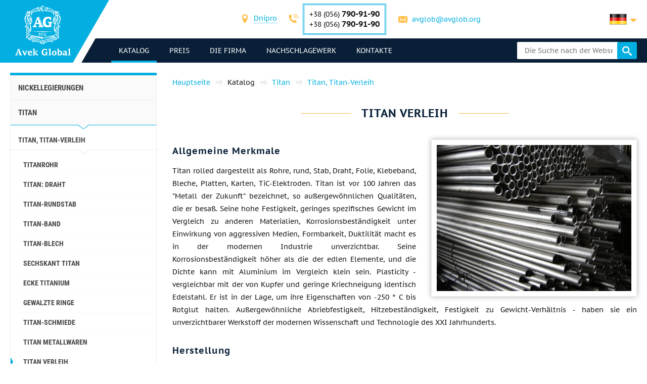

--- FILE ---
content_type: text/html; charset=UTF-8
request_url: https://avglob.de/titanovyij-prokat.html
body_size: 240137
content:

<!DOCTYPE HTML>
<html lang="de">
	
<head data-language="de" data-locale="de_DE" data-vocabulary="/json/vocabulary/de.json">
	<link rel="icon" href="/favicon.ico" type="image/x-icon"/>
	<link rel="shortcut icon" href="/favicon.ico" type="image/x-icon"/>

	<title>Titan Walzgut zu einem günstigen Preis von der Firma Avec Global, Tel: +38 (056) 370-46-04</title>	<meta name="description" content="">
	
	<meta property="og:url" content="https://avglob.de/titanovyij-prokat.html"/>
	<meta property="og:type" content="website"/>
	<meta property="og:title" content="Titan Walzgut zu einem günstigen Preis von der Firma Avec Global, Tel: +38 (056) 370-46-04"/>
	<meta property="og:description" content="Verkauf von Titan Mühle Produkte ab Lager in der Ukraine, ein großes Angebot an Low-Cost von der Firma Avec Global, Tel: ++ 38 (056) 370-46-04"/>
	<meta property="og:image" content="/img/avglob.svg"/>

	<meta http-equiv="Content-Type" content="text/html; charset=utf-8">
	<meta name="viewport" content="width=device-width, initial-scale=1.0">

			<link type="text/css" href="/grunt/css/all.min.css?1754394218" rel="stylesheet">
	
	<meta name="google-site-verification" content="HRbo6gMMk4ou55ktM69q1MX91XW28Ufgx99vsMCbI5I" />
<!-- Google analytics .-->
<script>
  (function(i,s,o,g,r,a,m){i['GoogleAnalyticsObject']=r;i[r]=i[r]||function(){
  (i[r].q=i[r].q||[]).push(arguments)},i[r].l=1*new Date();a=s.createElement(o),
  m=s.getElementsByTagName(o)[0];a.async=1;a.src=g;m.parentNode.insertBefore(a,m)
  })(window,document,'script','https://www.google-analytics.com/analytics.js','ga');

  ga('create', 'UA-36071309-5', 'auto');
  ga('send', 'pageview');

</script>
<!-- End Google analytics -->
<meta name="yandex-verification" content="1fa21f79f7f19454" />
<!-- Yandex.Metrika counter -->
<script type="text/javascript">
    (function (d, w, c) {
        (w[c] = w[c] || []).push(function() {
            try {
                w.yaCounter31341038 = new Ya.Metrika({
                    id:31341038,
                    clickmap:true,
                    trackLinks:true,
                    accurateTrackBounce:true,
                    webvisor:true
                });
            } catch(e) { }
        });

        var n = d.getElementsByTagName("script")[0],
            s = d.createElement("script"),
            f = function () { n.parentNode.insertBefore(s, n); };
        s.type = "text/javascript";
        s.async = true;
        s.src = "https://mc.yandex.ru/metrika/watch.js";

        if (w.opera == "[object Opera]") {
            d.addEventListener("DOMContentLoaded", f, false);
        } else { f(); }
    })(document, window, "yandex_metrika_callbacks");
</script>
<noscript><div><img src="https://mc.yandex.ru/watch/31341038" style="position:absolute; left:-9999px;" alt="" /></div></noscript>
<!-- /Yandex.Metrika counter -->
	</head>
	<body>
		
		
		<header class="header">
			<div class="header-info">
				<div class="page-unit">
					<a href="#header-contacts" class="icon-phone media-contacts mobile-menu-item js-media-menu-item"></a>

					<div id="header-contacts" class="contacts mobile-toggle">
						
<form>
	<ul>
		<li>
			<span class="icon-location font-icon"></span>
			<select class="select-city select2-hidden-accessible">
									<option value="city26" selected="selected">Dnipro</option>
        					<option value="city25">Berlin</option>
        					<option value="city32">Tallinn</option>
        			</select>
		</li>

					<li class="toggle-contacts visible contacts-city26">
				<div>
					<span class="icon-phone font-icon"></span>
					<div class="iblock phones">
													<div>+38 (056) <span class="number">790-91-90</span></div>
						
													<div>+38 (056)								<span class="number">790-91-90</span></div>
											</div>
				</div>

				<div>
					<span class="icon-letter font-icon"></span>
					<a href="javascript:void(0);" data-toggle="email" data-user="avglob" data-host="avglob.org"></a>				</div>
			</li>
    			<li class="toggle-contacts contacts-city25">
				<div>
					<span class="icon-phone font-icon"></span>
					<div class="iblock phones">
													<div>+49 (30) <span class="number">217-888-05</span></div>
						
											</div>
				</div>

				<div>
					<span class="icon-letter font-icon"></span>
					<a href="javascript:void(0);" data-toggle="email" data-user="info" data-host="avglob.de"></a>				</div>
			</li>
    			<li class="toggle-contacts contacts-city32">
				<div>
					<span class="icon-phone font-icon"></span>
					<div class="iblock phones">
													<div>+49 (30) <span class="number">217-888-05</span></div>
						
											</div>
				</div>

				<div>
					<span class="icon-letter font-icon"></span>
					<a href="javascript:void(0);" data-toggle="email" data-user="info" data-host="avglob.de"></a>				</div>
			</li>
    	</ul>
</form>

					</div>

					
<!--noindex-->
<div class="lng-switcher-wrapper">
	<div class="lng-switcher">
		<a href="#header-lng" class="current media-lng mobile-menu-item js-media-menu-item" title="Wählen Sie die Sprache">
			<span class="flag-icon flag-de hide-mobile"></span>
			<span class="hide-desktop">de</span>
		</a>
		<div id="header-lng" class="lng-list mobile-toggle">
			<ul>
				<li>
	<a href="https://avglob.biz/titanovyij-prokat.html" title="English">
		<span class="flag-icon flag-en"></span>
		<span class="hide-mobile">en</span>
		<span class="hide-desktop">English</span>
	</a>
</li>
<li>
	<a href="https://avglob.de/titanovyij-prokat.html" title="Deutsch">
		<span class="flag-icon flag-de"></span>
		<span class="hide-mobile">de</span>
		<span class="hide-desktop">Deutsch</span>
	</a>
</li>
<li>
	<a href="https://avglob.com.ua/titanovyij-prokat.html" title="Українська">
		<span class="flag-icon flag-uk"></span>
		<span class="hide-mobile">uk</span>
		<span class="hide-desktop">Українська</span>
	</a>
</li>
<li>
	<a href="https://avglob.pl/titanovyij-prokat.html" title="Polska">
		<span class="flag-icon flag-pl"></span>
		<span class="hide-mobile">pl</span>
		<span class="hide-desktop">Polska</span>
	</a>
</li>			</ul>
		</div>
	</div>
</div>
<!--/noindex-->				</div>
			</div>

			<div class="header-menu">
				<div class="page-unit clearfix">
					<div class="logo-wrapper">
						<a class="site-logo" href="/">
							<img class="logo-img" alt="avglob.org" src="/img/avglob.svg" onerror="this.src = '/img/logo_7.png'">
							<img class="logo-img-980" alt="avglob.org" src="/img/mobile-logo.svg">
							<img class="logo-img-480" alt="avglob.org" src="/img/mobile-logo-2.svg">
						</a>
					</div>

					<nav class="fl">
	<a href="#header-menu" class="icon-menu_24 media-menu mobile-menu-item js-media-menu-item"></a>
	<ul id="header-menu" class="main-menu l-1 mobile-toggle">
		
<li id="js-catalog" class="parent active">
	<a class="link">Katalog <span class="toggle-arr toggle-link"></span></a>

	<div class="desktop-menu">
		<ul class="submenu l-2"><li class="parent" id="category-1"><a href="/nikelevie-splavi.html">Nickellegierungen <span class="toggle-arr toggle-link"></span></a><ul class="submenu l-3"><li class="parent" id="category-11"><a href="/nichrome.html">Nichrome und Fechral <span class="toggle-arr toggle-link"></span></a><ul class="submenu l-4"><li class="parent" id="category-47"><a href="/nihromovaya-provoloka.html">Nichromdrahtes Cr20Ni80 <span class="toggle-arr toggle-link"></span></a><ul class="submenu l-5"><li id="category-323"><a href="/nihromovaya-lenta.html">Nichrome Bänder, Streifen </a></li><li class="parent" id="category-316"><a href="/ref-nichrome-ni80cr20.html">Nichrome Gewinde <span class="toggle-arr toggle-link"></span></a></li><li id="category-322"><a href="/nixromovaya-spiral.html">Nickel-Chrom-Spirale </a></li><li id="category-321"><a href="/nixrom-v-izolyaczii.html">Nichrome in Isolation </a></li><li id="category-2439"><a href="/provod-nihromovyy-h20n80.html">Nichromdrahtes </a></li><li id="category-2440"><a href="/ploskiy-nihrom-plyushchenka-h20n80.html">Wohnung Nichrome, Plushenko </a></li></ul></li><li class="parent" id="category-1958"><a href="/ref-nichrome-ni60cr15.html">Nichromdrahtes H15N60 <span class="toggle-arr toggle-link"></span></a><ul class="submenu l-5"><li id="category-2441"><a href="/nihromovaya-lenta-shina-h15n60.html">Nichrome ribbon, bus </a></li></ul></li><li id="category-2442"><a href="/nihromovaya-provoloka-hn70yu.html">Nichromdrahtes HN70YU </a></li><li id="category-325"><a href="/ref-fechral-cr23al5.html">Evrofehral Draht, Band </a></li><li class="parent" id="category-49"><a href="/fehralevaya-provoloka.html">Fehralevaya Draht h23yu5t <span class="toggle-arr toggle-link"></span></a><ul class="submenu l-5"><li id="category-324"><a href="/fehralevaya-lenta.html">Fehralevaya Band H23YU5T </a></li><li id="category-2443"><a href="/polosa-fehral-h23yu5t.html">Fehralevaya Band H23YU5T </a></li><li id="category-2444"><a href="/spiral-fehral-h23yu5t.html">Fehralevaya Spirale h23yu5t </a></li><li id="category-2445"><a href="/ploskiy-fehral-plyushchenka.html">Wohnung Fechral, ​​Plushenko h23yu5t </a></li></ul></li><li class="parent" id="category-48"><a href="/fehral.html">Fehraleevaya Band h15yu5 <span class="toggle-arr toggle-link"></span></a><ul class="submenu l-5"><li id="category-326"><a href="/ref-fechral-cr15al5.html">Fehralevaya Draht h15yu5 </a></li></ul></li><li id="category-2446"><a href="/fehralevaya-lenta-h13yu4.html">Fehralevaya Band H13YU4 </a></li><li id="category-2447"><a href="/fehralevaya-provoloka-h27yu5t.html">Fehralevaya Draht H27YU5T </a></li><li id="category-2448"><a href="/kantal-d-provoloka-lenta.html">Draht, Band Cantal D </a></li></ul></li><li class="parent" id="category-50"><a href="/precizionnie-splavi.html">Präzision Legierungen <span class="toggle-arr toggle-link"></span></a><ul class="submenu l-4"><li class="parent" id="category-1980"><a href="/np-2-truba.html">NP-2 Rohr <span class="toggle-arr toggle-link"></span></a><ul class="submenu l-5"><li id="category-1981"><a href="/np-2-provoloka.html">NP-2-Draht </a></li><li id="category-1982"><a href="/np-2-krug.html">NP-2-Rundstab </a></li><li id="category-1983"><a href="/np-2-lenta.html">NP-2 Band </a></li><li id="category-1984"><a href="/np-2-list.html">NP-2 Blech </a></li></ul></li><li id="category-816"><a href="/splav-np1a.html">Legierung NP1A </a></li><li id="category-2449"><a href="/16h.html">16X </a></li><li id="category-2166"><a href="/splav-27kh.html">Legierung 27KH </a></li><li class="parent" id="category-329"><a href="/29nk-truba.html">29NK <span class="toggle-arr toggle-link"></span></a><ul class="submenu l-5"><li id="category-1972"><a href="/29nk-list-lenta.html">29NK Blech </a></li><li id="category-2450"><a href="/lenta-29nk.html">Band 29nk </a></li><li id="category-2451"><a href="/provoloka-29nk.html">Draht 29nk </a></li><li id="category-1969"><a href="/29nk-provoloka-krug.html">29NK Rundstab </a></li></ul></li><li id="category-2167"><a href="/kupit-splav-32nk-vi-so-sklada-tel-38-056-790-91-90---elektrovek-stal.html">32NK- ep475-vie </a></li><li id="category-2168"><a href="/stal-32nkd.html">32NKD- ei630A </a></li><li id="category-2169"><a href="/splav-33nk.html">33NK - ep139 </a></li><li id="category-2452"><a href="/34nkmp-lenta-krug-splav.html">34NKMP </a></li><li class="parent" id="category-2170"><a href="/splav-36n.html">Legierung 36H <span class="toggle-arr toggle-link"></span></a><ul class="submenu l-5"><li id="category-2453"><a href="/36n-splav-36-lenta.html">36H Band </a></li><li id="category-2454"><a href="/36n-splav-36-list.html">36H Blech </a></li><li id="category-2455"><a href="/36n-splav-36-provoloka.html">36H Draht </a></li><li id="category-2456"><a href="/36n-splav-36-krug.html">36H Rundstab </a></li></ul></li><li id="category-2171"><a href="/splav-36knm.html">Legierung 36KNM </a></li><li class="parent" id="category-330"><a href="/36nhtu-truba.html">Legierung 36NHTYU <span class="toggle-arr toggle-link"></span></a><ul class="submenu l-5"><li id="category-1974"><a href="/36hntu-list-lenta.html">36NHTYU Band </a></li><li id="category-2457"><a href="/36nhtyu-list.html">36NHTYU Blech </a></li><li id="category-2458"><a href="/36nhtyu-provoloka.html">36NHTYU Draht </a></li><li id="category-1973"><a href="/36nhtu-provoloka-krug.html">36NHTYU Rundstab </a></li></ul></li><li class="parent" id="category-2173"><a href="/splav-36nhtyu5m.html">Legierung 36NHTYU5M <span class="toggle-arr toggle-link"></span></a><ul class="submenu l-5"><li id="category-2459"><a href="/krug-provoloka-truba-36nhtyu5m.html">Rundstab, Draht, Rohr </a></li></ul></li><li class="parent" id="category-2174"><a href="/splav-36nhtyu8m.html">Legierung 36NHTYU8M <span class="toggle-arr toggle-link"></span></a><ul class="submenu l-5"><li id="category-2460"><a href="/krug-provoloka-truba-36nhtyu8m.html">Rundstab, Draht, Rohr 36nhtyu8m </a></li></ul></li><li id="category-2176"><a href="/splav-38nkd.html">Legierung 38NKD </a></li><li class="parent" id="category-2177"><a href="/splav-40khnm.html">Legierung 40KHNM <span class="toggle-arr toggle-link"></span></a><ul class="submenu l-5"><li id="category-2461"><a href="/list-40khnm.html">40khnm Blech </a></li><li id="category-2462"><a href="/provoloka-40khnm.html">Draht 40KHNM </a></li><li id="category-2463"><a href="/krug-40khnm.html">Rundstab 40KHNM </a></li></ul></li><li id="category-2178"><a href="/splav-40hnyu-vi.html">Alloy 40HNYU-VI </a></li><li class="parent" id="category-2179"><a href="/splav-42n-42n-vi.html">Legierung 42N <span class="toggle-arr toggle-link"></span></a><ul class="submenu l-5"><li id="category-2464"><a href="/krug-provoloka-truba-42n.html">Rundstab, Draht, Rohr 42n </a></li></ul></li><li id="category-3622"><a href="/perminvar.html">Perminvarferrit </a></li><li class="parent" id="category-2180"><a href="/splav-42nhtyu.html">Legierung 42NHTYU <span class="toggle-arr toggle-link"></span></a><ul class="submenu l-5"><li id="category-2465"><a href="/42nhtyu-krug-provoloka-truba.html">Rundstab, Draht, Rohr </a></li></ul></li><li id="category-2181"><a href="/splav-44nhtyu.html">Legierung 44NHTYU </a></li><li id="category-2182"><a href="/splav-45n.html">Legierung 45H </a></li><li id="category-2183"><a href="/splav-45nht.html">Legierung 45NHT </a></li><li id="category-2184"><a href="/splav-47nd.html">Legierung 47ND </a></li><li id="category-2185"><a href="/splav-47nhr.html">Legierung 47NHR </a></li><li class="parent" id="category-2186"><a href="/splav-49kf.html">Legierung 49KF <span class="toggle-arr toggle-link"></span></a><ul class="submenu l-5"><li id="category-2466"><a href="/49kf-list.html">49KF Blech </a></li><li id="category-2467"><a href="/49kf-provoloka.html">49KF Draht </a></li><li id="category-2468"><a href="/49kf-krug.html">49kf Rundstab </a></li></ul></li><li id="category-2187"><a href="/splav-49k2f-49k2fa-vi.html">Legierung 49K2F, 49K2FA-VI </a></li><li class="parent" id="category-331"><a href="/50n-truba.html">Legierung 50 <span class="toggle-arr toggle-link"></span></a><ul class="submenu l-5"><li id="category-1976"><a href="/50n-list-lenta.html">50 Blech, Band </a></li><li id="category-1975"><a href="/50n-provoloka-krug.html">50 Draht -, Rundstab-Stab </a></li></ul></li><li id="category-2188"><a href="/splav-50np.html">Legierung 50 NP </a></li><li id="category-2189"><a href="/splav-50nhs.html">Legierung 50NHS </a></li><li id="category-2190"><a href="/splav-52n.html">Legierung 52N </a></li><li id="category-2469"><a href="/52k12f-lenta-krug-provoloka.html">52K12F Band, Rundstab, Draht </a></li><li id="category-2191"><a href="/splav-56dgnh.html">Legierung 56DGNH </a></li><li class="parent" id="category-1099"><a href="/68nhvktyu-vi--lenta.html">68NHVKTYU <span class="toggle-arr toggle-link"></span></a><ul class="submenu l-5"><li id="category-2165"><a href="/68nhvktyu-vi-list.html">68NHVKTYU - Liste </a></li><li id="category-2163"><a href="/68nhvktyu-vi-provoloka.html">68NHVKTYU Draht </a></li><li id="category-2162"><a href="/68nhvktyu-vi-krug.html">68NHVKTYU Rundstab </a></li></ul></li><li class="parent" id="category-332"><a href="/79nm-truba.html">79NM <span class="toggle-arr toggle-link"></span></a><ul class="submenu l-5"><li id="category-1977"><a href="/79nm-provoloka-krug.html">79НМ Draht, rund, Stab </a></li><li id="category-1978"><a href="/79nm-list-lenta.html">79NM Blech, Band </a></li></ul></li><li id="category-2196"><a href="/splav-80nm.html">Legierung 80НМ </a></li><li id="category-2197"><a href="/splav-80nmv-vi.html">Alloy 80NMV-VI </a></li><li id="category-2198"><a href="/splav-80nhs.html">Legierung 80NHS </a></li><li id="category-2470"><a href="/81nma-lenta-krug-provoloka.html">Legierung 81NMA </a></li><li class="parent" id="category-2471"><a href="/vidy-precizionnyh-splavov.html">Verschiedene Arten von Präzisions-Legierungen <span class="toggle-arr toggle-link"></span></a><ul class="submenu l-5"><li id="category-2472"><a href="/magnitno-myagkie-splavy.html">Weichmagnetische Legierungen </a></li><li id="category-2473"><a href="/magnitno-tvyordye-splavy.html">Magnetisch harte Legierungen </a></li><li id="category-2474"><a href="/splavy-s-zadannym-tklr.html">Legierungen mit dem angegebenen TFLE </a></li><li id="category-2475"><a href="/splavy-s-zadannymi-svoystvami-uprugosti.html">Legierungen mit gewünschten Elastizitätseigenschaften </a></li><li id="category-2476"><a href="/sverhprovodyashchie-splavy.html">supraleitende Legierung </a></li></ul></li><li id="category-2477"><a href="/termobimetally.html">Thermobimetalle </a></li><li class="parent" id="category-2478"><a href="/truba-precizionnaya.html">Präzisionsrohr <span class="toggle-arr toggle-link"></span></a><ul class="submenu l-5"><li id="category-2479"><a href="/provoloka-precizionnaya.html">Präzisions-Draht </a></li><li id="category-2480"><a href="/krug-precizionnyy.html">Rundstab der Präzision </a></li><li id="category-2481"><a href="/lenta-precizionnaya.html">Band Präzision </a></li><li id="category-2482"><a href="/list-precizionnyy.html">Präzisions-Blech </a></li></ul></li></ul></li><li class="parent" id="category-2483"><a href="/precizionnye-splavy-din-en.html">Präzisions-Legierungen DIN, EN <span class="toggle-arr toggle-link"></span></a><ul class="submenu l-4"><li class="parent" id="category-869"><a href="/invar-36.html">Invar 36 <span class="toggle-arr toggle-link"></span></a><ul class="submenu l-5"><li id="category-2484"><a href="/list-lenta-invar-36.html">Bogen, einen Band Invar 36 </a></li><li id="category-2485"><a href="/krug-prutok-provoloka-invar-36.html">Rundstab, Stab, Draht Invar 36 </a></li></ul></li><li class="parent" id="category-873"><a href="/ni-span.html">Elinvar® - NiSpan c902® <span class="toggle-arr toggle-link"></span></a><ul class="submenu l-5"><li id="category-2486"><a href="/krug-provoloka-truba-elinvar.html">Rundstab, Draht, Rohr Elinvars </a></li></ul></li><li class="parent" id="category-871"><a href="/kovar.html">Kovar <span class="toggle-arr toggle-link"></span></a><ul class="submenu l-5"><li id="category-2487"><a href="/provoloka-krug-prutok-kovar.html">Draht, rund, stäbchen Kovar </a></li><li id="category-2488"><a href="/list-lenta-kovar.html">Bogen, einen Band Kovar </a></li></ul></li><li class="parent" id="category-2490"><a href="/nikel-270.html">Nickel 270 <span class="toggle-arr toggle-link"></span></a><ul class="submenu l-5"><li id="category-2491"><a href="/list-lenta-nikel-270.html">Eine Platte aus Nickelband 270 </a></li></ul></li><li class="parent" id="category-838"><a href="/nickel-201.html">Nickel 201 <span class="toggle-arr toggle-link"></span></a><ul class="submenu l-5"><li id="category-2492"><a href="/provoloka-krug-prutok-nikel-201.html">Draht, rund, Stange 201 Nickel </a></li><li id="category-2493"><a href="/list-lenta-nikel-201.html">Eine Platte aus Nickelband 201 </a></li></ul></li><li class="parent" id="category-837"><a href="/nickel-200.html">Nickel 200 <span class="toggle-arr toggle-link"></span></a><ul class="submenu l-5"><li id="category-2494"><a href="/krug-provoloka-truba-nikel-200.html">Runddraht, Nickelrohr 200 </a></li></ul></li><li class="parent" id="category-870"><a href="/invar-42.html">Nilo 42 <span class="toggle-arr toggle-link"></span></a><ul class="submenu l-5"><li id="category-2495"><a href="/krug-provoloka-truba-nilo-42.html">Rundstab, Draht, Rohr 42 Nilo </a></li></ul></li><li class="parent" id="category-2496"><a href="/magnifer-50.html">Magnifer 50 <span class="toggle-arr toggle-link"></span></a><ul class="submenu l-5"><li id="category-2497"><a href="/krug-provoloka-truba-magnifer-50.html">Rundstab, Draht, Rohr 50 magnifer </a></li></ul></li><li class="parent" id="category-2498"><a href="/mumetal-80-permalloy.html">Mumetal 80 Permalloy <span class="toggle-arr toggle-link"></span></a><ul class="submenu l-5"><li id="category-2499"><a href="/krug-provoloka-truba-Mumetal-80.html">Runddraht, Mumetal Rohr 80 </a></li></ul></li><li class="parent" id="category-2500"><a href="/permendyur-49.html">Permendur 49 <span class="toggle-arr toggle-link"></span></a><ul class="submenu l-5"><li id="category-2501"><a href="/krug-provoloka-truba-permendyur-49.html">Rundstab, Draht, Rohr 49 Permendur </a></li></ul></li><li class="parent" id="category-2502"><a href="/splav-45.html">Legierung 45 <span class="toggle-arr toggle-link"></span></a><ul class="submenu l-5"><li id="category-2503"><a href="/krug-provoloka-truba-splav-45.html">Rundstab, Draht, Rohr 45 Alloy </a></li></ul></li><li id="category-2504"><a href="/magnitno-myagkie-splavy.html">Weichmagnetische Legierungen </a></li><li id="category-2505"><a href="/magnitno-tverdye-splavy.html">Hartmagnetische Legierungen </a></li><li id="category-2506"><a href="/dlya-uprugih-elementov-precizionnye-splavy.html">Für elastische Elemente Präzision Legierungen </a></li><li id="category-2507"><a href="/s-zadanym-tklr-splavy-se-alloys.html">C-Legierungen spezifizieren TFLE </a></li></ul></li><li class="parent" id="category-51"><a href="/specstal-ru.html">Stahl ХН32Т - ХН78Т <span class="toggle-arr toggle-link"></span></a><ul class="submenu l-4"><li id="category-750"><a href="/hn28vmab-truba-krug.html">HN28VMAB </a></li><li id="category-751"><a href="/hn30mdb-truba-krug.html">HN30MDB </a></li><li class="parent" id="category-1990"><a href="/hn32t-truba.html">HN32T Rohr <span class="toggle-arr toggle-link"></span></a><ul class="submenu l-5"><li id="category-1991"><a href="/hn32t-provoloka.html">HN32T Draht </a></li><li id="category-1992"><a href="/hn32t-krug.html">HN32T Rundstab </a></li><li id="category-1993"><a href="/hn32t-lenta.html">HN32T Band </a></li><li id="category-1994"><a href="/hn32t-list.html">HN32T Blech </a></li></ul></li><li id="category-2209"><a href="/splav-hn35vb-vd-id.html">HN35VB </a></li><li class="parent" id="category-1995"><a href="/xn35vt-provoloka-krug-prutok.html">HN35VT <span class="toggle-arr toggle-link"></span></a><ul class="submenu l-5"><li id="category-1996"><a href="/xn35vt-list-lenta-folga.html">HN35VT Bleche, Bänder, Folien </a></li></ul></li><li id="category-761"><a href="/hn35vtu-truba-krug.html">HN35VTYU </a></li><li class="parent" id="category-1997"><a href="/hn38vt-provoloka-krug-prutok.html">HN38VT <span class="toggle-arr toggle-link"></span></a><ul class="submenu l-5"><li id="category-1998"><a href="/hn38vt-list-lenta-folga.html">ХН38ВТ Bleche, Bänder, Folien </a></li></ul></li><li id="category-818"><a href="/splav-xn40mdb-vi.html">ХН40МДБ </a></li><li id="category-819"><a href="/splav-xn40mdtyu.html">ХН40МДТЮ </a></li><li class="parent" id="category-765"><a href="/hn45u-truba.html">ХН45Ю <span class="toggle-arr toggle-link"></span></a><ul class="submenu l-5"><li id="category-1999"><a href="/hn45u-provoloka-krug-prutok.html">ХН45Ю Draht, rund, Stab </a></li><li id="category-2000"><a href="/hn45u-list-lenta-folga.html">Blech, ribbon </a></li></ul></li><li id="category-768"><a href="/hn45mvtubr-truba-krug.html">ХН45МВТЮБР </a></li><li id="category-769"><a href="/hn50mvtub-truba-krug.html">HN50MVTYUB </a></li><li id="category-2210"><a href="/splav-hn50vmtyubk-id.html">HN50VMTYUBK </a></li><li id="category-770"><a href="/hn50mvktur-truba-krug.html">ХН50МВКТЮР </a></li><li id="category-2211"><a href="/splav-hn55vmtkyu.html">HN55VMTKYU </a></li><li id="category-2212"><a href="/splav-hn55mbyu-vd.html">ХН55МБЮ </a></li><li id="category-771"><a href="/hn56vmku-truba-krug.html">ХН56ВМКЮ </a></li><li id="category-772"><a href="/hn56vmtu-truba-krug.html">ХН56ВМТЮ </a></li><li id="category-2213"><a href="/splav-hn56mbyud.html">ХН56МБЮД </a></li><li id="category-2214"><a href="/splav-xn58v.html">ХН58В </a></li><li id="category-2215"><a href="/splav-hn60vmtyur.html">HN60VMTYUR </a></li><li class="parent" id="category-2001"><a href="/hn60vt-truba.html">ХН60ВТ Rohr <span class="toggle-arr toggle-link"></span></a><ul class="submenu l-5"><li id="category-2002"><a href="/hn60vt-provoloka.html">ХН60ВТ Draht </a></li><li id="category-2003"><a href="/hn60vt-krug.html">ХН60ВТ Rundstab </a></li><li id="category-2004"><a href="/hn60vt-lenta.html">HN60VT Band </a></li><li id="category-2005"><a href="/601-list.html">HN60VT Blech </a></li></ul></li><li id="category-2216"><a href="/splav-hn60m.html">HN60M </a></li><li id="category-2217"><a href="/splav-hn60yu.html">ХН60Ю </a></li><li id="category-780"><a href="/hn62vmut-truba-krug.html">HN62VMYUT </a></li><li id="category-2219"><a href="/splav-hn62mvkyu.html">HN62MVKYU </a></li><li id="category-821"><a href="/splav-xn63mb.html">HN63MB </a></li><li class="parent" id="category-2006"><a href="/hn65mv-truba.html">HN65MV <span class="toggle-arr toggle-link"></span></a><ul class="submenu l-5"><li id="category-2007"><a href="/hn65mv-provoloka.html">Draht </a></li><li id="category-2008"><a href="/hn65mv-krug.html">Runde </a></li><li id="category-2009"><a href="/hn65mv-lenta.html">Band </a></li><li id="category-2010"><a href="/hn65mv-list.html">Blech </a></li></ul></li><li id="category-2508"><a href="/hn65vmtyu.html">HN65VMTYU </a></li><li id="category-787"><a href="/hn67mvtu-truba-krug.html">HN67MVTYU </a></li><li id="category-788"><a href="/hn68vktu-truba-krug.html">HN68VKTYU </a></li><li id="category-789"><a href="/xn68vmtyuk.html">HN68VMTYUK-tm </a></li><li id="category-2509"><a href="/hn70vmtyu.html">HN70VMTYU </a></li><li class="parent" id="category-790"><a href="/xn70yu-truba.html">HN70YU <span class="toggle-arr toggle-link"></span></a><ul class="submenu l-5"><li id="category-2011"><a href="/xn70yu-provoloka-krug-prutok.html">Draht, Runde, sechseckige </a></li><li id="category-2012"><a href="/xn70yu-list-lenta-folga.html">Blech, Band </a></li></ul></li><li id="category-793"><a href="/hn73mbtu-truba-krug.html">HN73MBTYU </a></li><li class="parent" id="category-2013"><a href="/hn75mbtu-truba.html">HN75MBTYU <span class="toggle-arr toggle-link"></span></a><ul class="submenu l-5"><li id="category-2014"><a href="/hn75mbtu-provoloka.html">ХН75МБТЮ Draht </a></li><li id="category-2015"><a href="/hn75mbtu-krug.html">HN75MBTYU Rundstab </a></li><li id="category-2016"><a href="/hn75mbtu-lenta.html">HN75MBTYU Band </a></li><li id="category-2017"><a href="/hn75mbtu-list.html">HN75MBTYU Blech </a></li></ul></li><li id="category-2222"><a href="/splav-hn75tbyu.html">ХН75ТБЮ </a></li><li id="category-2223"><a href="/splav-hn77tyu.html">ХН77ТЮ </a></li><li class="parent" id="category-2018"><a href="/hn77tur-truba.html">HN77TYUR <span class="toggle-arr toggle-link"></span></a><ul class="submenu l-5"><li id="category-2019"><a href="/hn77tur-provoloka.html">HN77TYUR Draht </a></li><li id="category-2020"><a href="/772.html">HN77TYUR Rundstab </a></li><li id="category-2021"><a href="/hn77tur-letna.html">HN77TYUR Band </a></li><li id="category-2022"><a href="/hn77tur-list.html">HN77TYUR Blech </a></li></ul></li><li class="parent" id="category-2023"><a href="/HN78T-truba.html">ХН78Т <span class="toggle-arr toggle-link"></span></a><ul class="submenu l-5"><li id="category-2024"><a href="/HN78T-provoloka.html">XH78T Draht </a></li><li id="category-2025"><a href="/HN78T-krug.html">ХН78Т Rundstab </a></li><li id="category-2026"><a href="/HN78T-lenta.html">ХН78Т Band </a></li><li id="category-2027"><a href="/HN78T-list.html">ХН78Т Blech </a></li></ul></li><li id="category-2224"><a href="/splav-hn80tbyu.html">ХН80ТБЮ </a></li><li id="category-814"><a href="/splav-n65m-vi.html">Н65М </a></li><li id="category-815"><a href="/splav-n70mfv-vi.html">Н70МФВ </a></li></ul></li><li class="parent" id="category-52"><a href="/monel-hastelloy-inconel.html">Incoloy, Inconel, nimonic, хастелой, haynes <span class="toggle-arr toggle-link"></span></a><ul class="submenu l-4"><li class="parent" id="category-2510"><a href="/inkoloy-20.html">Incoloy 20 <span class="toggle-arr toggle-link"></span></a><ul class="submenu l-5"><li id="category-2511"><a href="/list-lenta-inkoloy-20.html">Blech, ribbon </a></li></ul></li><li class="parent" id="category-877"><a href="/incoloy-330.html">Никрофер 3718 <span class="toggle-arr toggle-link"></span></a><ul class="submenu l-5"><li id="category-2512"><a href="/list-lenta-nikrofer-3718.html">Blech, ribbon </a></li></ul></li><li class="parent" id="category-2513"><a href="/splav-333.html">Legierung 333® <span class="toggle-arr toggle-link"></span></a><ul class="submenu l-5"><li id="category-2514"><a href="/list-lenta-cplav-333.html">Blech, ribbon </a></li></ul></li><li id="category-865"><a href="/waspalloy.html">Waspalloy </a></li><li class="parent" id="category-2515"><a href="/brightray-c.html">Brightray C® <span class="toggle-arr toggle-link"></span></a><ul class="submenu l-5"><li id="category-2516"><a href="/list-lenta-brightray-c.html">Blech, ribbon </a></li></ul></li><li class="parent" id="category-854"><a href="/incoloy-800.html">Incoloy 800® <span class="toggle-arr toggle-link"></span></a><ul class="submenu l-5"><li id="category-2517"><a href="/provoloka-krug-prutok-inkoloy-800.html">Draht, rund, stäbchen </a></li><li id="category-2518"><a href="/list-lenta-inkoloy-800.html">Bogen, einen Band Incoloy </a></li></ul></li><li class="parent" id="category-855"><a href="/incoloy-825.html">Incoloy 825® <span class="toggle-arr toggle-link"></span></a><ul class="submenu l-5"><li id="category-2519"><a href="/provoloka-krug-prutok-inkoloy-825.html">Draht, rund, stäbchen </a></li><li id="category-2520"><a href="/list-lenta-inkoloy-825.html">Blech, ribbon </a></li></ul></li><li class="parent" id="category-2521"><a href="/inkoloy-901.html">Incoloy 901® <span class="toggle-arr toggle-link"></span></a><ul class="submenu l-5"><li id="category-2522"><a href="/list-lenta-inkoloy-901.html">Blech, ribbon </a></li></ul></li><li class="parent" id="category-2523"><a href="/inkoloy-925.html">Incoloy 925 <span class="toggle-arr toggle-link"></span></a><ul class="submenu l-5"><li id="category-2524"><a href="/list-lenta-inkoloy-925.html">Blech, ribbon </a></li></ul></li><li id="category-2525"><a href="/inkoloy-ds.html">Incoloy DS </a></li><li class="parent" id="category-847"><a href="/inconel-600.html">Inconel 600 <span class="toggle-arr toggle-link"></span></a><ul class="submenu l-5"><li id="category-2526"><a href="/provoloka-krug-prutok-inkonel-600.html">Draht, rund, stäbchen </a></li><li id="category-2527"><a href="/list-lenta-inkonel-600.html">Blech, ribbon </a></li></ul></li><li class="parent" id="category-848"><a href="/inconel-601.html">Inconel 601 <span class="toggle-arr toggle-link"></span></a><ul class="submenu l-5"><li id="category-2528"><a href="/provoloka-krug-prutok-inkonel-601.html">Draht, rund, stäbchen </a></li><li id="category-2529"><a href="/list-lenta-inkonel-601.html">Blech, ribbon </a></li></ul></li><li class="parent" id="category-2530"><a href="/inkonel-602-ca.html">Inconel 602 CA <span class="toggle-arr toggle-link"></span></a><ul class="submenu l-5"><li id="category-2531"><a href="/list-lenta-inkonel-602-ca.html">Blech, ribbon </a></li></ul></li><li class="parent" id="category-849"><a href="/inconel-617.html">Inconel 617 <span class="toggle-arr toggle-link"></span></a><ul class="submenu l-5"><li id="category-2532"><a href="/list-lenta-inkonel-617.html">Blech, ribbon </a></li></ul></li><li class="parent" id="category-850"><a href="/inconel-625.html">Inconel 625 <span class="toggle-arr toggle-link"></span></a><ul class="submenu l-5"><li id="category-2533"><a href="/provoloka-krug-prutok-inkonel-625.html">Draht, rund, stäbchen </a></li><li id="category-2534"><a href="/list-lenta-inkonel-625.html">Ein Blech aus Inconel Band </a></li></ul></li><li class="parent" id="category-2535"><a href="/inkonel-686.html">Inconel 686 <span class="toggle-arr toggle-link"></span></a><ul class="submenu l-5"><li id="category-2536"><a href="/list-lenta-inkonel-686.html">Blech, ribbon </a></li></ul></li><li class="parent" id="category-2537"><a href="/inkonel-693.html">Inconel 693 <span class="toggle-arr toggle-link"></span></a><ul class="submenu l-5"><li id="category-2538"><a href="/list-lenta-inkonel-693.html">Blech, ribbon </a></li></ul></li><li class="parent" id="category-880"><a href="/inconel-706i.html">Inconel 706 <span class="toggle-arr toggle-link"></span></a><ul class="submenu l-5"><li id="category-2539"><a href="/list-lenta-inkonel-706.html">Blech, ribbon </a></li></ul></li><li class="parent" id="category-851"><a href="/inconel-718.html">Inconel 718 <span class="toggle-arr toggle-link"></span></a><ul class="submenu l-5"><li id="category-2540"><a href="/provoloka-krug-prutok-inkonel-718.html">Draht, rund, stäbchen </a></li><li id="category-2541"><a href="/list-lenta-inkonel-718.html">Blech, ribbon </a></li></ul></li><li class="parent" id="category-2542"><a href="/inkonel-725.html">Inconel 725 <span class="toggle-arr toggle-link"></span></a><ul class="submenu l-5"><li id="category-2543"><a href="/list-lenta-inkonel-725.html">Blech, ribbon </a></li></ul></li><li class="parent" id="category-2544"><a href="/inkonel-738.html">Inconel 738 <span class="toggle-arr toggle-link"></span></a><ul class="submenu l-5"><li id="category-2545"><a href="/list-lenta-inkonel-738.html">Blech, ribbon </a></li></ul></li><li class="parent" id="category-2546"><a href="/inkonel-792.html">Inconel 792 <span class="toggle-arr toggle-link"></span></a><ul class="submenu l-5"><li id="category-2547"><a href="/list-lenta-inkonel-792.html">Blech, ribbon </a></li></ul></li><li class="parent" id="category-2548"><a href="/inkonel-939.html">Inconel 939 <span class="toggle-arr toggle-link"></span></a><ul class="submenu l-5"><li id="category-2549"><a href="/list-lenta-inkonel-939.html">Blech, ribbon </a></li></ul></li><li class="parent" id="category-852"><a href="/inconel-750.html">Inconel 750 <span class="toggle-arr toggle-link"></span></a><ul class="submenu l-5"><li id="category-2550"><a href="/list-lenta-inkonel-h-750.html">Blech, ribbon </a></li></ul></li><li class="parent" id="category-2551"><a href="/inkonel-hn.html">Inconel HX® <span class="toggle-arr toggle-link"></span></a><ul class="submenu l-5"><li id="category-2552"><a href="/inkonel-nh-list.html">Blech, ribbon </a></li></ul></li><li class="parent" id="category-2553"><a href="/incotherm.html">Incotherm <span class="toggle-arr toggle-link"></span></a><ul class="submenu l-5"><li id="category-2554"><a href="/list-lenta-incotherm.html">Blech, ribbon </a></li></ul></li><li class="parent" id="category-2555"><a href="/incotest.html">Incotest <span class="toggle-arr toggle-link"></span></a><ul class="submenu l-5"><li id="category-2556"><a href="/list-lenta-incotest.html">Blech, ribbon </a></li></ul></li><li id="category-874"><a href="/jethete-m152.html">Jethete M152 </a></li><li id="category-868"><a href="/kobalt-6b.html">Cobalt 6B </a></li><li id="category-859"><a href="/maraging-250.html">Maraging 250 </a></li><li id="category-860"><a href="/maraging-300.html">Maraging 300® </a></li><li id="category-861"><a href="/maraging-350.html">Maraging 350 </a></li><li id="category-866"><a href="/mp35n.html">MP35N </a></li><li id="category-867"><a href="/mp159.html">MP159 </a></li><li id="category-862"><a href="/rene-41.html">Rene 41 </a></li><li id="category-863"><a href="/multimet-n155.html">Multimet N155 </a></li><li class="parent" id="category-2557"><a href="/nikrofer-5923-hmo.html">Nikrofer 5923 hMo <span class="toggle-arr toggle-link"></span></a><ul class="submenu l-5"><li id="category-2558"><a href="/nikrofer-5923-list-lenta.html">Blech, ribbon </a></li></ul></li><li class="parent" id="category-2559"><a href="/nikrofer-6030.html">Nikrofer 6030® <span class="toggle-arr toggle-link"></span></a><ul class="submenu l-5"><li id="category-2560"><a href="/list-lenta-nikrofer-6030.html">Blech, ribbon </a></li></ul></li><li class="parent" id="category-2561"><a href="/nitronik-40.html">Nitronik 40® <span class="toggle-arr toggle-link"></span></a><ul class="submenu l-5"><li id="category-2562"><a href="/list-lenta-nitronik-40.html">Blech, ribbon </a></li></ul></li><li class="parent" id="category-2563"><a href="/nitronik-50.html">Nitronik 50 <span class="toggle-arr toggle-link"></span></a><ul class="submenu l-5"><li id="category-2564"><a href="/provoloka-krug-prutok-nitronik-50.html">Draht, rund, stäbchen </a></li><li id="category-2565"><a href="/list-lenta-nitronik-50.html">Blech, ribbon </a></li></ul></li><li class="parent" id="category-2566"><a href="/nitronik-60.html">Нитроник 60® <span class="toggle-arr toggle-link"></span></a><ul class="submenu l-5"><li id="category-2567"><a href="/provoloka-krug-prutok-nitronik-60.html">Draht, Runde, sechseckige </a></li><li id="category-2568"><a href="/list-lenta-nitronik-60.html">Blech, Band </a></li></ul></li><li class="parent" id="category-2569"><a href="/nitronik-75.html">Нитроник 75 <span class="toggle-arr toggle-link"></span></a><ul class="submenu l-5"><li id="category-2570"><a href="/provoloka-krug-prutok-nitronik-75.html">Draht, Runde, sechseckige </a></li><li id="category-2571"><a href="/list-lenta-nitronik-75.html">Blech, ribbon </a></li></ul></li><li class="parent" id="category-2572"><a href="/nimonik-80a.html">Nimonic 80A <span class="toggle-arr toggle-link"></span></a><ul class="submenu l-5"><li id="category-2573"><a href="/provoloka-krug-prutok-nimonik-80a.html">Draht, Runde, sechseckige </a></li><li id="category-2574"><a href="/list-lenta-nimonik-80a.html">Blech, Band </a></li></ul></li><li class="parent" id="category-2575"><a href="/nimonik-90.html">Nimonic 90 <span class="toggle-arr toggle-link"></span></a><ul class="submenu l-5"><li id="category-2576"><a href="/provoloka-krug-prutok-nimonik-90.html">Draht, Runde, sechseckige </a></li><li id="category-2577"><a href="/list-lenta-nimonik-90.html">Blech, Band </a></li></ul></li><li class="parent" id="category-2578"><a href="/nimonik-263.html">Nimonic 263 <span class="toggle-arr toggle-link"></span></a><ul class="submenu l-5"><li id="category-2579"><a href="/list-lenta-nimonik-263.html">Blech, Band </a></li></ul></li><li class="parent" id="category-864"><a href="/haynes-25.html">Haynes 25 <span class="toggle-arr toggle-link"></span></a><ul class="submenu l-5"><li id="category-2580"><a href="/list-lenta-haynes-25.html">Blech, Band </a></li></ul></li><li class="parent" id="category-839"><a href="/haynes-188.html">Haynes 188 <span class="toggle-arr toggle-link"></span></a><ul class="submenu l-5"><li id="category-2581"><a href="/list-lenta-haynes-188.html">Blech, Band </a></li></ul></li><li class="parent" id="category-2582"><a href="/Haynes-230.html">Haynes 230 <span class="toggle-arr toggle-link"></span></a><ul class="submenu l-5"><li id="category-2583"><a href="/list-lenta-haynes-230.html">Blech, Band </a></li></ul></li><li class="parent" id="category-857"><a href="/hastelloy-b2.html">Хаселлой b2 <span class="toggle-arr toggle-link"></span></a><ul class="submenu l-5"><li id="category-2584"><a href="/list-lenta-haselloy-b2.html">Blech, Band </a></li></ul></li><li class="parent" id="category-2585"><a href="/hastelloy-b3.html">Hastelloy b3 <span class="toggle-arr toggle-link"></span></a><ul class="submenu l-5"><li id="category-2586"><a href="/provoloka-krug-prutok-hastelloy-b3.html">Draht, Runde, sechseckige </a></li><li id="category-2587"><a href="/list-lenta-hastelloy-b3.html">Blech, Band </a></li></ul></li><li class="parent" id="category-2588"><a href="/hastelloy-c4.html">Hastelloy c4 <span class="toggle-arr toggle-link"></span></a><ul class="submenu l-5"><li id="category-2589"><a href="/provoloka-krug-prutok-hastelloy-c4.html">Draht, Runde, sechseckige </a></li><li id="category-2590"><a href="/list-lenta-hastelloy-c4.html">Blech, Band </a></li></ul></li><li class="parent" id="category-853"><a href="/hastelloy-c22.html">Hastelloy c22 <span class="toggle-arr toggle-link"></span></a><ul class="submenu l-5"><li id="category-2591"><a href="/provoloka-krug-prutok-hastelloy-c22.html">Draht, Runde, sechseckige </a></li><li id="category-2592"><a href="/list-lenta-hastelloy-c22.html">Blech, Band </a></li></ul></li><li class="parent" id="category-856"><a href="/hastelloy-c276.html">Hastelloy C-276 <span class="toggle-arr toggle-link"></span></a><ul class="submenu l-5"><li id="category-2593"><a href="/provoloka-krug-prutok-hastelloy-c-276.html">Draht, Runde, sechseckige </a></li><li id="category-2594"><a href="/list-lenta-hastelloy-C-276.html">Blech, Band </a></li></ul></li><li class="parent" id="category-2595"><a href="/hastelloy-c2000.html">Hastelloy C2000 <span class="toggle-arr toggle-link"></span></a><ul class="submenu l-5"><li id="category-2596"><a href="/list-lentu-iz-splava-hastelloy-s2000.html">Blech, Band </a></li></ul></li><li class="parent" id="category-2597"><a href="/hastelloy-3.html">Hastelloy 3 <span class="toggle-arr toggle-link"></span></a><ul class="submenu l-5"><li id="category-2598"><a href="/list-lenta-hastelloy-3.html">Blech, Band </a></li></ul></li><li class="parent" id="category-858"><a href="/hastelloy-x.html">Hastelloy x <span class="toggle-arr toggle-link"></span></a><ul class="submenu l-5"><li id="category-2599"><a href="/provoloka-krug-prutok-hastelloy-x.html">Draht, Runde, sechseckige </a></li><li id="category-2600"><a href="/list-lenta-hastelloy-x.html">Blech, Band </a></li></ul></li><li class="parent" id="category-2601"><a href="/udimet-500.html">Удимет 500 <span class="toggle-arr toggle-link"></span></a><ul class="submenu l-5"><li id="category-2602"><a href="/list-lenta-udimet-500.html">Blech, ribbon </a></li></ul></li><li class="parent" id="category-2603"><a href="/udimet-720.html">Удимет 720 <span class="toggle-arr toggle-link"></span></a><ul class="submenu l-5"><li id="category-2604"><a href="/list-lenta-udimet-720.html">Blech, Band </a></li></ul></li></ul></li><li class="parent" id="category-153"><a href="/neisilber-manganin-melchior.html">Kupfer-Nickel-Legierungen <span class="toggle-arr toggle-link"></span></a><ul class="submenu l-4"><li id="category-618"><a href="/kunial.html">Куниаль </a></li><li id="category-621"><a href="/provoloka-panch-11.html">PANCH-11 </a></li><li class="parent" id="category-620"><a href="/nejzilber.html">Neusilber <span class="toggle-arr toggle-link"></span></a><ul class="submenu l-5"><li id="category-2605"><a href="/provoloka-krug-prutok-neyzilber.html">Draht, Runde, sechseckige </a></li></ul></li><li id="category-619"><a href="/manganin.html">Manganin </a></li><li class="parent" id="category-2606"><a href="/melhior-mnzh30-1-1.html">Melchior Мнж30-1-1 <span class="toggle-arr toggle-link"></span></a><ul class="submenu l-5"><li id="category-2607"><a href="/provoloka-krug-prutok-melhior-mnzh30-1-1.html">Draht, rund, stäbchen </a></li></ul></li><li class="parent" id="category-2608"><a href="/melhior-mn19.html">Melchior Mn19 <span class="toggle-arr toggle-link"></span></a><ul class="submenu l-5"><li id="category-2609"><a href="/provoloka-krug-prutok-melhior-mn19.html">Draht, rund, stäbchen </a></li></ul></li><li id="category-2610"><a href="/mnzh-5-1.html">MNZH 5-1 </a></li><li id="category-2611"><a href="/mn25.html">MN25 </a></li><li id="category-622"><a href="/provoloka-mnzhkt.html">Draht МНЖКТ </a></li><li id="category-2612"><a href="/medno-nikelevye-splavy-din-en.html">Kupfer-Nickel-Legierungen Din, En </a></li><li class="parent" id="category-840"><a href="/monel-truba.html">Monel 400 <span class="toggle-arr toggle-link"></span></a><ul class="submenu l-5"><li id="category-2028"><a href="/monel-krug-provoloka-prutok.html">Draht, Runde, sechseckige </a></li><li id="category-2029"><a href="/monel-list-lenta-folga.html">Blech, Band </a></li></ul></li><li id="category-844"><a href="/monel-405.html">Monel R-405 </a></li><li id="category-845"><a href="/monel-500.html">Monel K-500® </a></li><li class="parent" id="category-2613"><a href="/cum10.html">CuNi10 <span class="toggle-arr toggle-link"></span></a><ul class="submenu l-5"><li id="category-2614"><a href="/krug-provoloka-truba-CuNi10-alloy-25.html">Rundstab, Draht, Rohr </a></li></ul></li><li class="parent" id="category-2615"><a href="/Alloy-24.html">CuNi30 <span class="toggle-arr toggle-link"></span></a><ul class="submenu l-5"><li id="category-2616"><a href="/krug-provoloka-truba-Alloy-24.html">Rundstab, Draht, Rohr </a></li></ul></li><li class="parent" id="category-2617"><a href="/mnzhmc10-1-1-list-lenta.html">MNZhMts10-1-1 <span class="toggle-arr toggle-link"></span></a><ul class="submenu l-5"><li id="category-2618"><a href="/krug-provoloka-truba-mnzhmc10-1-1.html">Rundstab, Draht, Rohr </a></li></ul></li><li class="parent" id="category-2619"><a href="/truba-medno-nikelevaya.html">Rohr Kupfer-Nickel <span class="toggle-arr toggle-link"></span></a><ul class="submenu l-5"><li id="category-2620"><a href="/provoloka-medno-nikelevaya.html">Draht Kupfer-Nickel </a></li><li id="category-2621"><a href="/krug-medno-nikelevyy.html">Runde Kupfer-Nickel - </a></li><li id="category-2622"><a href="/lenta-medno-nikelevaya.html">Band Kupfer und Nickel </a></li><li id="category-2623"><a href="/list-medno-nikelevyy.html">Das Blech aus Kupfer-Nickel </a></li></ul></li></ul></li><li class="parent" id="category-13"><a href="/termoparnaya-provoloka.html">Термопарная Draht <span class="toggle-arr toggle-link"></span></a><ul class="submenu l-4"><li class="parent" id="category-55"><a href="/alumel.html">Алюмель <span class="toggle-arr toggle-link"></span></a><ul class="submenu l-5"><li id="category-2624"><a href="/lenta-alyumel.html">Band алюмель </a></li></ul></li><li class="parent" id="category-56"><a href="/chromel.html">Chromel <span class="toggle-arr toggle-link"></span></a><ul class="submenu l-5"><li id="category-2625"><a href="/hromel-lenta.html">Chromel-Band </a></li></ul></li><li class="parent" id="category-57"><a href="/kopel.html">Копель <span class="toggle-arr toggle-link"></span></a><ul class="submenu l-5"><li id="category-2626"><a href="/kopel-lenta.html">Копель Band </a></li></ul></li><li class="parent" id="category-58"><a href="/konstantan.html">Konstantan <span class="toggle-arr toggle-link"></span></a><ul class="submenu l-5"><li id="category-2627"><a href="/konstantan-lenta.html">Konstantan Band </a></li></ul></li><li class="parent" id="category-59"><a href="/vr5-vr20.html">Вр5 Wolfram рениевая Draht термопарная <span class="toggle-arr toggle-link"></span></a><ul class="submenu l-5"><li id="category-2628"><a href="/vr20-volfram-renievaya-pruzhinnaya-provoloka.html">Вр20 Wolfram Draht рениевая </a></li><li id="category-2629"><a href="/vr27-vp-volfram-renievaya-provoloka.html">Вр27-or Tungsten Draht рениевая </a></li></ul></li></ul></li></ul></li><li class="parent" id="category-2630"><a href="/titan.html">Titan <span class="toggle-arr toggle-link"></span></a><ul class="submenu l-3"><li class="parent" id="category-15"><a href="/titanium.html">Titan, Titan-Verleih <span class="toggle-arr toggle-link"></span></a><ul class="submenu l-4"><li id="category-71"><a href="/titan-truba.html">Titanrohr </a></li><li class="parent" id="category-72"><a href="/titanovaya-provoloka.html">Titan: Draht <span class="toggle-arr toggle-link"></span></a></li><li class="parent" id="category-73"><a href="/titanoviy-krug-f.html">Titan-Rundstab <span class="toggle-arr toggle-link"></span></a><ul class="submenu l-5"><li id="category-1024"><a href="/prutok-titanoviy.html">Titan-Rod </a></li></ul></li><li class="parent" id="category-74"><a href="/titanovaya-lenta.html">Titan-Band <span class="toggle-arr toggle-link"></span></a><ul class="submenu l-5"><li id="category-2631"><a href="/polosa-titanovaya.html">Titan-Streifen </a></li><li id="category-546"><a href="/titanovaya-folga.html">Titan-Folie </a></li></ul></li><li class="parent" id="category-75"><a href="/titanoviy-list.html">Titan-Blech <span class="toggle-arr toggle-link"></span></a><ul class="submenu l-5"><li id="category-549"><a href="/titanovaya-plita.html">Titan-Platte </a></li><li id="category-550"><a href="/kartochka-titanovaya.html">Titan-Karte </a></li></ul></li><li id="category-2632"><a href="/shestigrannik-titanovyy.html">Sechskant Titan </a></li><li id="category-2633"><a href="/ugolok-titanovyy.html">Ecke Titanium </a></li><li id="category-537"><a href="/raskatnie-kolsa.html">Gewalzte Ringe </a></li><li id="category-538"><a href="/pokovka.html">Titan-Schmiede </a></li><li id="category-539"><a href="/titanovie-metizi.html">Titan Metallwaren </a></li><li id="category-77"><a href="/titanovyij-prokat.html">Titan Verleih </a></li><li id="category-541"><a href="/centrobeznoe-lityo.html">Gießen titanic </a></li><li class="parent" id="category-76"><a href="/karbid-titanovyie-elektrodyi.html">Titankarbid <span class="toggle-arr toggle-link"></span></a><ul class="submenu l-5"><li id="category-2634"><a href="/elektrodi-iz-karbida-titan.html">Elektroden aus Titancarbid </a></li></ul></li><li id="category-2635"><a href="/katod-titana.html">Kathode Titan </a></li><li id="category-2636"><a href="/yodidinyy-titan.html">Йодидиный Titan </a></li></ul></li><li class="parent" id="category-69"><a href="/titan-metall.html">Titan entsprechend GOST <span class="toggle-arr toggle-link"></span></a><ul class="submenu l-4"><li class="parent" id="category-2285"><a href="/titanoviy-splav-vt1-00.html">BT1-00 <span class="toggle-arr toggle-link"></span></a><ul class="submenu l-5"><li id="category-2637"><a href="/list-prutok-krug-vt1-00.html">Blech, sechseckige, Runde </a></li></ul></li><li class="parent" id="category-2063"><a href="/vt1-0-truba.html">BT1-0 <span class="toggle-arr toggle-link"></span></a><ul class="submenu l-5"><li id="category-2064"><a href="/vt1-0-provoloka-krug-prutok.html">Runde, sechseckige </a></li><li id="category-2065"><a href="/vt1-0-list-lenta-folga.html">Blech, Draht </a></li></ul></li><li id="category-2638"><a href="/vt1-1.html">BT1-1 </a></li><li id="category-2288"><a href="/titanoviy-cplav-vt1-2.html">BT1-2 </a></li><li id="category-2300"><a href="/provoloka-vt-2.html">W-2 St. </a></li><li class="parent" id="category-521"><a href="/vt3-1-provoloka-krug-prutok.html">VT3-1 <span class="toggle-arr toggle-link"></span></a><ul class="submenu l-5"><li id="category-2639"><a href="/truba-list-provoloka-vt3-1.html">Rohr, Blech, Draht </a></li></ul></li><li class="parent" id="category-522"><a href="/ot-4-ot4-0-ot4-1-splav-truba.html">VON-4 <span class="toggle-arr toggle-link"></span></a><ul class="submenu l-5"><li id="category-2066"><a href="/ot-4-ot4-0-ot4-1-provoloka-krug-prutok.html">Runde, sechseckige </a></li><li id="category-2067"><a href="/ot-4-ot4-0-ot4-1-list-plita.html">Blech, Draht </a></li></ul></li><li class="parent" id="category-2640"><a href="/ot4-0.html">VON 4-0 <span class="toggle-arr toggle-link"></span></a><ul class="submenu l-5"><li id="category-2641"><a href="/list-prutok-krug-ot4-0.html">Blech, sechseckige, Runde </a></li></ul></li><li class="parent" id="category-2642"><a href="/ot4-1-truba-provoloka.html">ОТ4-1 <span class="toggle-arr toggle-link"></span></a><ul class="submenu l-5"><li id="category-2643"><a href="/list-prutok-krug-ot4-1.html">Blech, sechseckige, Runde </a></li></ul></li><li class="parent" id="category-523"><a href="/vt5-vt5-1-splav-truba.html">ВТ5 <span class="toggle-arr toggle-link"></span></a><ul class="submenu l-5"><li id="category-2068"><a href="/vt5-vt5-1-provoloka-krug-prutok.html">Runde, sechseckige </a></li><li id="category-2069"><a href="/vt5-vt5-1-list-plita.html">Blech,Draht </a></li></ul></li><li id="category-2644"><a href="/vt5-1-titan-krug-prutok-list.html">ВТ5-1 </a></li><li class="parent" id="category-524"><a href="/vt6-vt6s-vt6ch-splav-truba.html">ВТ6 <span class="toggle-arr toggle-link"></span></a><ul class="submenu l-5"><li id="category-2070"><a href="/vt6-vt6s-vt6ch-provoloka-krug-prutok.html">Runde, sechseckige </a></li><li id="category-2071"><a href="/vt6-vt6s-vt6ch-list-plita-folga.html">Blech, Draht </a></li></ul></li><li id="category-2301"><a href="/provoloka-vt-6-sv.html">ВТ6С </a></li><li id="category-2645"><a href="/vt6ch-titan-krug-prutok-list.html">VT6CH </a></li><li class="parent" id="category-525"><a href="/vt8-splav-truba.html">ВТ8 <span class="toggle-arr toggle-link"></span></a></li><li class="parent" id="category-526"><a href="/vt9-splav-truba.html">ВТ9 <span class="toggle-arr toggle-link"></span></a></li><li class="parent" id="category-527"><a href="/vt14-splav-truba.html">ВТ14 <span class="toggle-arr toggle-link"></span></a></li><li class="parent" id="category-528"><a href="/vt16-splav-truba.html">ВТ16 Legierung, Rohr <span class="toggle-arr toggle-link"></span></a></li><li id="category-2646"><a href="/vt18-krug-prutok-list-provoloka.html">ВТ18 </a></li><li class="parent" id="category-530"><a href="/vt20-splav-truba.html">ВТ20 Legierung Rohr <span class="toggle-arr toggle-link"></span></a><ul class="submenu l-5"><li id="category-2076"><a href="/vt20-lenta-list-folga.html">Blech, sechseckige, Runde </a></li></ul></li><li id="category-2302"><a href="/provoloka-vt20-1-sv.html">ВТ20-1 St. </a></li><li id="category-2303"><a href="/provoloka-vt20-2-sv.html">ВТ20-2 St. </a></li><li class="parent" id="category-2077"><a href="/vt22-provoloka-krug-prutok.html">ВТ22 <span class="toggle-arr toggle-link"></span></a><ul class="submenu l-5"><li id="category-2078"><a href="/vt22-lenta-list-folga.html">Band, Blech, Folie </a></li></ul></li><li id="category-2647"><a href="/vt23-krug-prutok-list-provoloka.html">ВТ23 </a></li><li id="category-2648"><a href="/vt35-krug-prutok-list-provoloka.html">ВТ35 </a></li><li class="parent" id="category-532"><a href="/pt-1m-splav-truba.html">PT-1M <span class="toggle-arr toggle-link"></span></a><ul class="submenu l-5"><li id="category-2649"><a href="/list-prutok-krug-titan-pt-1m.html">Blech, sechseckige, Runde Titan </a></li></ul></li><li class="parent" id="category-2079"><a href="/pt-3v-provoloka-krug-prutok.html">PT-3V <span class="toggle-arr toggle-link"></span></a><ul class="submenu l-5"><li id="category-2080"><a href="/pt-3v-lenta-list-folga.html">Blech, sechseckige, Runde </a></li></ul></li><li class="parent" id="category-2081"><a href="/pt-7m-provoloka-krug-prutok.html">PT-7M <span class="toggle-arr toggle-link"></span></a><ul class="submenu l-5"><li id="category-2082"><a href="/pt-7m-lenta-list-folga.html">Blech, sechseckige, Runde </a></li></ul></li><li id="category-2290"><a href="/titanoviy-splav-2v.html">2B </a></li><li id="category-2304"><a href="/provoloka-spt-2-sv.html">TPB-2 St. </a></li><li id="category-2292"><a href="/titanoviy-splav-3m.html">3M </a></li><li id="category-2297"><a href="/titanoviy-splav-at3.html">AT3. </a></li><li id="category-535"><a href="/tl3.html">ТЛ3 </a></li><li id="category-2293"><a href="/titanoviy-splav-5b.html">5B </a></li><li id="category-536"><a href="/tl5.html">ТЛ5 </a></li><li id="category-2650"><a href="/at6-titan-krug-prutok-list.html">АТ6 </a></li><li id="category-2651"><a href="/ts6-titan-krug-prutok-list.html">ТС6 </a></li><li id="category-2294"><a href="/titanoviy-splav-14.html">14 </a></li><li id="category-2299"><a href="/titanoviy-splav-sp-17.html">SP 17 </a></li><li id="category-2295"><a href="/titanoviy-splav-40.html">40 </a></li></ul></li><li class="parent" id="category-529"><a href="/titan1.html">Titan Din, En <span class="toggle-arr toggle-link"></span></a><ul class="submenu l-4"><li class="parent" id="category-2652"><a href="/grade-1-truba-provoloka.html">Grade 1 <span class="toggle-arr toggle-link"></span></a><ul class="submenu l-5"><li id="category-2653"><a href="/list-prutok-krug-grade-1.html">Blech, sechseckige, Runde </a></li></ul></li><li class="parent" id="category-2654"><a href="/grade-2-titan-truba.html">Grade 2 <span class="toggle-arr toggle-link"></span></a><ul class="submenu l-5"><li id="category-2655"><a href="/krug-prutok-grade-2.html">Runde, sechseckige </a></li><li id="category-2656"><a href="/list-provoloka-grade-2.html">Blech, Draht </a></li></ul></li><li id="category-2657"><a href="/grade-3-krug-prutok-list.html">Grade 3 </a></li><li class="parent" id="category-2658"><a href="/grade-4-truba-provoloka.html">Grade 4 <span class="toggle-arr toggle-link"></span></a><ul class="submenu l-5"><li id="category-2659"><a href="/list-prutok-krug-grade-4.html">Blech, sechseckige, Runde </a></li></ul></li><li class="parent" id="category-2660"><a href="/grade-5-titan-truba.html">Grade 5 <span class="toggle-arr toggle-link"></span></a><ul class="submenu l-5"><li id="category-2661"><a href="/krug-prutok-grade-5.html">Runde, sechseckige </a></li><li id="category-2662"><a href="/list-provoloka-grade-5.html">Blech, Draht </a></li></ul></li><li id="category-2663"><a href="/grade-6-krug-prutok-list.html">Grade 6 </a></li><li class="parent" id="category-2664"><a href="/grade-7-truba-provoloka.html">Grade 7 <span class="toggle-arr toggle-link"></span></a><ul class="submenu l-5"><li id="category-2665"><a href="/list-prutok-krug-grade-7.html">Blech, sechseckige, Runde </a></li></ul></li><li class="parent" id="category-2666"><a href="/grade-9-truba-provoloka.html">Grade 9 <span class="toggle-arr toggle-link"></span></a><ul class="submenu l-5"><li id="category-2667"><a href="/list-prutok-krug-grade-9.html">Blech, sechseckige, Runde </a></li></ul></li><li id="category-2668"><a href="/grade-11-krug-prutok-list.html">Grade 11 </a></li><li class="parent" id="category-2669"><a href="/grade-12-truba-provoloka.html">Grade 12 <span class="toggle-arr toggle-link"></span></a><ul class="submenu l-5"><li id="category-2670"><a href="/list-prutok-krug-grade-12.html">Blech, sechseckige, Runde </a></li></ul></li><li id="category-2671"><a href="/grade-16-krug-prutok-list.html">Grade 16 </a></li><li id="category-2672"><a href="/grade-17-titan-krug-prutok-list.html">Grade 17 </a></li><li id="category-2673"><a href="/grade-19-titan.html">Grade 19 </a></li><li id="category-2674"><a href="/grade-21-krug-prutok-list.html">Grade 21 </a></li><li class="parent" id="category-2675"><a href="/grade-23-truba-provoloka.html">Grade 23 <span class="toggle-arr toggle-link"></span></a><ul class="submenu l-5"><li id="category-2676"><a href="/list-prutok-krug-grade-23.html">Blech, sechseckige, Runde </a></li></ul></li><li id="category-2677"><a href="/grade-29-krug-prutok-list.html">Grade 29 </a></li><li id="category-2678"><a href="/Ti-6al-6v-2sn-krug-prutok-list.html">Ti-6Al-6V-2Sn </a></li><li id="category-2679"><a href="/ti-6al-2sn-4zr-2mo-krug-prutok-list.html">Ti-6Al-2Sn-4Zr-2Mo </a></li><li id="category-2680"><a href="/ti-6al-2sn-4zr-6mo-krug-prutok-list.html">Ti-6Al-2Sn-4Zr-6Mo </a></li><li id="category-2681"><a href="/ti-8al-1mo-1v-krug-prutok-list.html">Ti-8Al-1Mo-1V - Titan Runde, sechseckige, Blech </a></li><li class="parent" id="category-2682"><a href="/ti-10v-2fe-3al-titan-krug-prutok.html">Ti-10V-2Fe-3Al <span class="toggle-arr toggle-link"></span></a><ul class="submenu l-5"><li id="category-2683"><a href="/truba-list-provoloka-ti-10v-2fe-3al.html">Rohr, Blech, Draht </a></li></ul></li><li id="category-2684"><a href="/ti-15v-3cr-3yn-3al-krug-prutok-list.html">Ti-15V-3Cr-3Sn-3Al </a></li><li class="parent" id="category-2685"><a href="/alpha-beta-titan-splavy.html">Alpha-Beta-Legierungen <span class="toggle-arr toggle-link"></span></a><ul class="submenu l-5"><li id="category-2686"><a href="/alpha-alloys-titanovye-splavy.html">Alpha Alloys </a></li><li id="category-2687"><a href="/beta-alloys.html">Beta Alloys </a></li></ul></li><li class="parent" id="category-2688"><a href="/splavy-nikel-i-titan.html">Legierungen von Nickel und Titan <span class="toggle-arr toggle-link"></span></a><ul class="submenu l-5"><li id="category-2689"><a href="/nitinol-provoloka-pruzhina.html">Nitinol-Draht, Feder </a></li><li id="category-2690"><a href="/lenta-list-nitinol.html">Band, Blech Nitinol </a></li></ul></li></ul></li></ul></li><li class="parent" id="category-2"><a href="/nerjavejka-titan.html">Matea <span class="toggle-arr toggle-link"></span></a><ul class="submenu l-3"><li class="parent" id="category-14"><a href="/nerzhaveushiy-prokat.html">Edelstahl-Rollen <span class="toggle-arr toggle-link"></span></a><ul class="submenu l-4"><li class="parent" id="category-61"><a href="/nerjaveyushaya-truba.html">Rohr aus rostfreiem <span class="toggle-arr toggle-link"></span></a><ul class="submenu l-5"><li id="category-489"><a href="/besshovnaya-truba.html">Nahtlose Rohr </a></li><li id="category-1000"><a href="/capillary-tube.html">Rohr Kapillare </a></li><li id="category-491"><a href="/truba-nergaveyushchaya-tonkostennaya2.html">Dünnwandiges Edelstahl-Rohr </a></li><li id="category-492"><a href="/truba-nergaveyushchaya-tolstostennaya-2.html">Dickwandiges Rohr aus rostfreiem </a></li><li id="category-2691"><a href="/bolshogo-diametra-truba-nerzhaveyushchaya.html">Großer Durchmesser-Rohr </a></li><li id="category-495"><a href="/truba-zerkalnaya.html">SLR-Rohr </a></li><li id="category-493"><a href="/nerjaveyushaya-truba-svarnaya.html">Geschweißte Edelstahl-Rohr </a></li><li id="category-2692"><a href="/matovaya-nerzhaveyushchaya-truba.html">Mattiertes Edelstahl-Rohr </a></li><li id="category-2693"><a href="/gibkaya-nerzhaveyushchaya-truba.html">Flexible Edelstahl-Rohr </a></li></ul></li><li class="parent" id="category-62"><a href="/nergaveyushchaya-provoloka.html">Edelstahl-Draht <span class="toggle-arr toggle-link"></span></a><ul class="submenu l-5"><li id="category-498"><a href="/nerzhaveyushhaya-pruzhinnaya-provoloka.html">Federdraht </a></li><li id="category-2694"><a href="/sv-04h19n9-provoloka-svarochnaya.html">SV-04Х19Н9 </a></li><li id="category-2238"><a href="/provoloka-er-316.html">SV-04Х19Н11М3 </a></li><li class="parent" id="category-497"><a href="/nerzhaveyushhaya-svarochnaya-provoloka.html">SV-06Х19Н9Т <span class="toggle-arr toggle-link"></span></a></li><li id="category-2241"><a href="/provoloka-er-347.html">ER 347 </a></li><li id="category-2239"><a href="/provoloka-er-309.html">SV-07Х25Н13 </a></li><li id="category-2240"><a href="/provoloka-er-307.html">SV-08Х20Н9Г6 </a></li><li id="category-2695"><a href="/er316lsi-provoloka-svarochnaya.html">er316LSi -1.4430 </a></li><li id="category-2696"><a href="/er2209-provoloka-nerzhaveyushchaya.html">er2209, 1.4462 </a></li><li id="category-2697"><a href="/er347si-provoloka-svarochnaya.html">er347Si, 1.4550 </a></li><li id="category-2698"><a href="/er318si-provoloka-svarochnaya.html">er318Si, 1.4576 </a></li><li id="category-2699"><a href="/er309lsi-provoloka-svarochnaya.html">er309Lsi, 1.4828 </a></li></ul></li><li class="parent" id="category-63"><a href="/nergaveyushiy-krug.html">rostfreiem Kreise <span class="toggle-arr toggle-link"></span></a><ul class="submenu l-5"><li id="category-500"><a href="/prutok-nergaveyushchiy.html">Edelstahl-Stab </a></li></ul></li><li class="parent" id="category-64"><a href="/nergaveyushchaya-lenta.html">Edelstahl-Band <span class="toggle-arr toggle-link"></span></a><ul class="submenu l-5"><li id="category-504"><a href="/nerzhaveyushaya-folga.html">Folie aus rostfreiem </a></li><li id="category-505"><a href="/nerzhaveyushhaya-polosa.html">Edelstahl-Band </a></li></ul></li><li class="parent" id="category-65"><a href="/nergaveyushchiy-list.html">Rostfreies Blech <span class="toggle-arr toggle-link"></span></a><ul class="submenu l-5"><li id="category-515"><a href="/xolodnokatanyij-nerzhaveyushhij-list.html">Kalt gewalzten Blech rostfrei </a></li><li id="category-2700"><a href="/goryachekatanyy-list-nerzhaveyushchiy.html">Warm gewalztes Edelstahlblech </a></li><li id="category-508"><a href="/plita-nergaveyushchaya.html">Edelstahl-Platte </a></li><li id="category-513"><a href="/perforirovani-list.html">Lochblech rostfrei </a></li><li id="category-509"><a href="/matovi-list.html">Matt Blech rostfrei </a></li><li id="category-510"><a href="/zerkalni-list.html">Blech Spiegel </a></li><li id="category-511"><a href="/dekorirovani-list.html">Rostfreie Blätter verziert </a></li><li id="category-512"><a href="/shlifovani-list.html">Geschliffene rostfreie Bleche </a></li><li id="category-516"><a href="/mnogoslojnyie-nerzhaveyushhie-listyi.html">Multiwall Blech rostfrei </a></li></ul></li><li class="parent" id="category-66"><a href="/nerjaveyushiy-shestigrannik.html">Rostfrei Sechskant <span class="toggle-arr toggle-link"></span></a></li><li class="parent" id="category-67"><a href="/ugolok-nerjaveyushiy.html">Rostfrei Ecke <span class="toggle-arr toggle-link"></span></a></li><li class="parent" id="category-68"><a href="/kak-proizvodyat-nerzhaveyushhij-kvadrat.html">Rostfrei Quadrat <span class="toggle-arr toggle-link"></span></a></li></ul></li><li class="parent" id="category-2702"><a href="/zharoprochnaya-nerzhaveyushchaya-stal.html">Warmfester Edelstahl <span class="toggle-arr toggle-link"></span></a><ul class="submenu l-4"><li class="parent" id="category-2703"><a href="/10h23n18-truba.html">10Х23Н18 <span class="toggle-arr toggle-link"></span></a><ul class="submenu l-5"><li id="category-2704"><a href="/provoloka-krug-prutok-10h23n18.html">Draht, Runde, sechseckige </a></li><li id="category-2705"><a href="/list-lenta-10h23n18.html">Blech, Band </a></li></ul></li><li class="parent" id="category-827"><a href="/15x5m.html">15Х5М <span class="toggle-arr toggle-link"></span></a><ul class="submenu l-5"><li id="category-2706"><a href="/provoloka-krug-prutok-15h5m.html">Draht, Runde, sechseckige </a></li><li id="category-2707"><a href="/list-lenta-15h5m.html">Blech, Band </a></li></ul></li><li class="parent" id="category-2708"><a href="/12h25n16g7ar-krug-provoloka-truba.html">12Х25Н16Г7АР <span class="toggle-arr toggle-link"></span></a><ul class="submenu l-5"><li id="category-2709"><a href="/list-lenta-12h25n16g7ar.html">Blech, Band </a></li></ul></li><li class="parent" id="category-432"><a href="/15x25t-splav-truba.html">15Х25Т <span class="toggle-arr toggle-link"></span></a><ul class="submenu l-5"><li id="category-2710"><a href="/provoloka-15h25t.html">Draht </a></li><li id="category-2042"><a href="/15x25t-provoloka-krug.html">Runde, sechseckige </a></li><li id="category-2711"><a href="/lenta-folga-15h25t.html">Bänder, Folien </a></li><li id="category-2043"><a href="/15x25t-list-lenta.html">Blech, Platte </a></li></ul></li><li class="parent" id="category-434"><a href="/20x23n13-truba.html">20Х23Н13 <span class="toggle-arr toggle-link"></span></a><ul class="submenu l-5"><li id="category-2046"><a href="/20x23n13-provoloka-krug-prutok.html">Rundstab, Stäbe, Draht </a></li><li id="category-2047"><a href="/20x23n13-list-lenta-folga.html">Blech, Platte, Band </a></li></ul></li><li class="parent" id="category-2236"><a href="/splav-aisi-309-s.html">AISI 309S <span class="toggle-arr toggle-link"></span></a><ul class="submenu l-5"><li id="category-2712"><a href="/krug-prutok-provoloka-aisi-309s.html">Rundstab, Stäbe, Draht </a></li><li id="category-2713"><a href="/list-plita-lenta-aisi-309s.html">Blech, Platte, Band </a></li></ul></li><li class="parent" id="category-435"><a href="/20x20n14s2-truba.html">20Х20Н14С2 <span class="toggle-arr toggle-link"></span></a><ul class="submenu l-5"><li id="category-2714"><a href="/provoloka-20h20n14s2.html">Draht </a></li><li id="category-2048"><a href="/20x20n14s2-provoloka-krug-prutok.html">Runde, sechseckige </a></li><li id="category-2049"><a href="/20x20n14s2-list-lenta-folga.html">Bänder, Folien </a></li><li id="category-2715"><a href="/list-plita-20h20n14s2.html">Blech, Platte </a></li></ul></li><li class="parent" id="category-436"><a href="/20x23n18-splav.html">20H23N18 <span class="toggle-arr toggle-link"></span></a><ul class="submenu l-5"><li id="category-2054"><a href="/20x23n18-provoloka.html">Draht </a></li><li id="category-2050"><a href="/20x23n18-krug.html">Runde, sechseckige </a></li><li id="category-2053"><a href="/20x23n18-lenta.html">Bänder, Folien </a></li><li id="category-2052"><a href="/20x23n18-list.html">Blech, Platte </a></li></ul></li><li class="parent" id="category-437"><a href="/20x25n20s2-truba.html">20Х25Н20С2 <span class="toggle-arr toggle-link"></span></a><ul class="submenu l-5"><li id="category-2716"><a href="/provoloka-20h25n20s2.html">Draht </a></li><li id="category-2055"><a href="/20x25n20s2-provoloka-krug-prutok.html">Runde, sechseckige </a></li><li id="category-2717"><a href="/lenta-folga-20h25n20s2.html">Bänder, Folien </a></li><li id="category-2056"><a href="/20x25n20s2-list-lenta-folga.html">Blech, Platte </a></li></ul></li><li class="parent" id="category-430"><a href="/steel-12x18h10t.html">12H18N10T <span class="toggle-arr toggle-link"></span></a><ul class="submenu l-5"><li id="category-2718"><a href="/list-lenta-14878.html">Blech, Band </a></li></ul></li><li class="parent" id="category-2719"><a href="/14713-truba-provoloka-krug.html">Legierung 1.4713 <span class="toggle-arr toggle-link"></span></a><ul class="submenu l-5"><li id="category-2720"><a href="/list-lenta-14713.html">Blech, Band </a></li></ul></li><li class="parent" id="category-2721"><a href="/14724-truba-provoloka-krug.html">Legierung 1.4724 <span class="toggle-arr toggle-link"></span></a><ul class="submenu l-5"><li id="category-2722"><a href="/list-lenta-14724.html">Blech, Band </a></li></ul></li><li class="parent" id="category-2723"><a href="/14742-truba-provoloka-krug.html">Legierung 1.4742 <span class="toggle-arr toggle-link"></span></a><ul class="submenu l-5"><li id="category-2724"><a href="/list-lenta-14742.html">Blech, Band </a></li></ul></li><li class="parent" id="category-2725"><a href="/aisi-446-1-truba-provoloka-krug.html">AISI 446-1 <span class="toggle-arr toggle-link"></span></a><ul class="submenu l-5"><li id="category-2726"><a href="/list-lenta-aisi-446-1.html">Blech, Band </a></li></ul></li><li class="parent" id="category-2727"><a href="/253ma-truba-provoloka-krug.html">Legierung 253ma <span class="toggle-arr toggle-link"></span></a><ul class="submenu l-5"><li id="category-2728"><a href="/list-lenta-splav-253ma.html">Blech, Band </a></li></ul></li><li class="parent" id="category-2729"><a href="/14903-truba-provoloka-krug.html">Legierung 1.4903 <span class="toggle-arr toggle-link"></span></a><ul class="submenu l-5"><li id="category-2730"><a href="/list-lenta-14903.html">Blech, Band </a></li></ul></li><li class="parent" id="category-2731"><a href="/aisi-316ln-truba-provoloka-krug.html">AISI 316Ln <span class="toggle-arr toggle-link"></span></a><ul class="submenu l-5"><li id="category-2732"><a href="/list-lenta-14910.html">Blech, Band </a></li></ul></li><li class="parent" id="category-2733"><a href="/aisi-316h-truba-provoloka-krug.html">AISI 316h <span class="toggle-arr toggle-link"></span></a><ul class="submenu l-5"><li id="category-2734"><a href="/list-lenta-aisi-316h.html">Blech, Band </a></li></ul></li><li class="parent" id="category-2735"><a href="/14922-truba-provoloka-krug.html">Legierung 1.4922 <span class="toggle-arr toggle-link"></span></a><ul class="submenu l-5"><li id="category-2736"><a href="/list-lenta-14922.html">Blech, Band </a></li></ul></li><li class="parent" id="category-2737"><a href="/14923-truba-provoloka-krug.html">Legierung 1.4923 <span class="toggle-arr toggle-link"></span></a><ul class="submenu l-5"><li id="category-2738"><a href="/list-lenta-14923.html">Blech, Band </a></li></ul></li><li class="parent" id="category-2739"><a href="/splav-286-truba-provoloka-krug.html">Legierung 286 <span class="toggle-arr toggle-link"></span></a><ul class="submenu l-5"><li id="category-2740"><a href="/list-lenta--splav-286.html">Blech, Band </a></li></ul></li><li class="parent" id="category-2741"><a href="/aisi-347h-truba-provoloka-krug.html">AISI 347h <span class="toggle-arr toggle-link"></span></a><ul class="submenu l-5"><li id="category-2742"><a href="/list-lenta-aisi-347h.html">Blech, Band </a></li></ul></li><li class="parent" id="category-875"><a href="/alloy-a286.html">Alloy A-286 <span class="toggle-arr toggle-link"></span></a><ul class="submenu l-5"><li id="category-2743"><a href="/list-lenta-splav-A-286.html">Blech, Band </a></li></ul></li><li class="parent" id="category-2744"><a href="/truba-zharoprochnaya-zharostoykaya.html">Rohr hitzebeständige Backformen <span class="toggle-arr toggle-link"></span></a><ul class="submenu l-5"><li id="category-2745"><a href="/lenta-folga-zharoprochnaya-zharostoykaya.html">Bänder, Folien </a></li><li id="category-2746"><a href="/plita-list-zharoprochnyy-zharostoykiy.html">Platte, Blech </a></li><li id="category-2747"><a href="/provoloka-zharoprochnaya-zharostoykaya.html">Draht </a></li><li id="category-2748"><a href="/krug-prutok-zharoprochnyy-zharostoykiy.html">Runde, sechseckige </a></li></ul></li></ul></li><li class="parent" id="category-2749"><a href="/austenitnaya-nerzhaveyushchaya-stal.html">Austenitischer Edelstahl <span class="toggle-arr toggle-link"></span></a><ul class="submenu l-4"><li class="parent" id="category-449"><a href="/splav-03x17n14m3.html">03Х17Н14М3 <span class="toggle-arr toggle-link"></span></a><ul class="submenu l-5"><li id="category-2230"><a href="/splav-aisi-316-l.html">Draht, Runde, sechseckige </a></li><li id="category-2750"><a href="/list-lenta-03h17n14m2.html">Blech, Band </a></li></ul></li><li class="parent" id="category-450"><a href="/splav-03x18n11.html">03Х18Н11 <span class="toggle-arr toggle-link"></span></a><ul class="submenu l-5"><li id="category-2232"><a href="/splav-AISI-304-L.html">Draht, Runde, sechseckige </a></li><li id="category-2751"><a href="/list-lenta-03h18n11.html">Blech, Band </a></li></ul></li><li id="category-813"><a href="/splav-03xn28mdt.html">03ХН28МДТ </a></li><li class="parent" id="category-1985"><a href="/truba-06hn28mdt.html">06ХН28МДТ <span class="toggle-arr toggle-link"></span></a><ul class="submenu l-5"><li id="category-1986"><a href="/provoloka-06hn28mdt.html">Draht </a></li><li id="category-1987"><a href="/krug-06hn28mdt.html">Runde, sechseckige </a></li><li id="category-1988"><a href="/lenta-06hn28mdt.html">Bänder, Folien </a></li><li id="category-1989"><a href="/list-06hn28mdt.html">Blech, Platte </a></li></ul></li><li class="parent" id="category-2031"><a href="/07x16n6-sh-provoloka-krug.html">07Х16Н6 <span class="toggle-arr toggle-link"></span></a><ul class="submenu l-5"><li id="category-2032"><a href="/07x16n6-sh-list-lenta.html">Blech, Band nichtrostender Federdraht </a></li></ul></li><li class="parent" id="category-476"><a href="/splav-08x18n10t.html">08X18H10T / <span class="toggle-arr toggle-link"></span></a><ul class="submenu l-5"><li id="category-2752"><a href="/provoloka-08h18n10.html">Draht </a></li><li id="category-2228"><a href="/splav-aisi-304.html">Runde, sechseckige </a></li><li id="category-2753"><a href="/lenta-folga-08h18n10.html">Bänder, Folien </a></li><li id="category-2754"><a href="/list-plita-08h18n10.html">Blech, Platte </a></li></ul></li><li class="parent" id="category-426"><a href="/10x17n13m2t-truba.html">10Х17Н13М2Т <span class="toggle-arr toggle-link"></span></a><ul class="submenu l-5"><li id="category-2037"><a href="/10x17n13m2t-provoloka.html">Draht </a></li><li id="category-2034"><a href="/10x17n13m2t-krug.html">Runde, sechseckige </a></li><li id="category-2035"><a href="/10x17n13m2t-list.html">Blech, Platte </a></li><li id="category-2036"><a href="/10x17n13m2t-lenta.html">Bänder, Folien </a></li></ul></li><li class="parent" id="category-2225"><a href="/aisi-321.html">08x18h10t / <span class="toggle-arr toggle-link"></span></a><ul class="submenu l-5"><li id="category-2755"><a href="/provoloka-08h18n10t.html">Draht </a></li><li id="category-2756"><a href="/krug-prutok-08h18n10t.html">Runde, sechseckige </a></li><li id="category-2757"><a href="/lenta-folga-08h18n10t.html">Bänder, Folien </a></li><li id="category-2758"><a href="/list-plita-08h18n10t.html">Blech, Platte </a></li></ul></li><li class="parent" id="category-2759"><a href="/aisi-305-truba-provoloka-krug.html">AISI 305 <span class="toggle-arr toggle-link"></span></a><ul class="submenu l-5"><li id="category-2760"><a href="/list-lenta-aisi-305.html">Blech, ribbon </a></li></ul></li><li class="parent" id="category-2761"><a href="/aisi-303-truba-provoloka-krug.html">AISI 303 <span class="toggle-arr toggle-link"></span></a><ul class="submenu l-5"><li id="category-2762"><a href="/list-lenta-aisi-303.html">Blech, Band </a></li></ul></li><li class="parent" id="category-2763"><a href="/14307-truba-provoloka-krug.html">Legierung 1.4307 <span class="toggle-arr toggle-link"></span></a><ul class="submenu l-5"><li id="category-2764"><a href="/list-lenta-14307.html">Blech, Band </a></li></ul></li><li class="parent" id="category-2765"><a href="/aisi-308l-truba-provoloka-krug.html">AISI 308L <span class="toggle-arr toggle-link"></span></a><ul class="submenu l-5"><li id="category-2766"><a href="/list-lenta-aisi-308l.html">Blech, Band </a></li></ul></li><li class="parent" id="category-2767"><a href="/alloy-1815-truba-provoloka-krug.html">Alloy 1815 <span class="toggle-arr toggle-link"></span></a><ul class="submenu l-5"><li id="category-2768"><a href="/list-lenta-alloy-1815.html">Blech, Band </a></li></ul></li><li class="parent" id="category-2204"><a href="/sv-08h20n9g7t.html">Sv-08Х20Н9Г7Т <span class="toggle-arr toggle-link"></span></a><ul class="submenu l-5"><li id="category-2769"><a href="/list-lenta-14370.html">Blech, Band </a></li></ul></li><li class="parent" id="category-2770"><a href="/aisi-201-truba-provoloka-krug.html">AISI 201 <span class="toggle-arr toggle-link"></span></a><ul class="submenu l-5"><li id="category-2771"><a href="/list-lenta-aisi-201.html">Blech, Band </a></li></ul></li><li class="parent" id="category-2772"><a href="/aisi-316-truba-provoloka-krug.html">AISI 316 <span class="toggle-arr toggle-link"></span></a><ul class="submenu l-5"><li id="category-2773"><a href="/list-lenta-aisi-316.html">Blech, Band </a></li></ul></li><li class="parent" id="category-2774"><a href="/14418-truba-provoloka-krug.html">Legierung 1.4418 <span class="toggle-arr toggle-link"></span></a><ul class="submenu l-5"><li id="category-2775"><a href="/list-lenta-14418.html">Blech, Band </a></li></ul></li><li class="parent" id="category-2776"><a href="/aisi-316ln-truba-provoloka-krug2.html">AISI 316 Ln <span class="toggle-arr toggle-link"></span></a><ul class="submenu l-5"><li id="category-2777"><a href="/list-lenta--aisi-316-ln.html">Blech, Band </a></li></ul></li><li class="parent" id="category-2778"><a href="/14430-truba-provoloka-krug.html">Legierung 1.4430 <span class="toggle-arr toggle-link"></span></a><ul class="submenu l-5"><li id="category-2779"><a href="/list-lenta-14430.html">Blech, Band </a></li></ul></li><li class="parent" id="category-2780"><a href="/14432-truba-provoloka-krug.html">Legierung 1.4432 <span class="toggle-arr toggle-link"></span></a><ul class="submenu l-5"><li id="category-2781"><a href="/list-lenta-14432.html">Blech, Band </a></li></ul></li><li class="parent" id="category-2782"><a href="/14435-truba-provoloka-krug.html">Legierung 1.4435 <span class="toggle-arr toggle-link"></span></a><ul class="submenu l-5"><li id="category-2783"><a href="/list-lenta-14435.html">Blech, Band </a></li></ul></li><li class="parent" id="category-2784"><a href="/14436-truba-provoloka-krug.html">Legierung 1.4436 <span class="toggle-arr toggle-link"></span></a><ul class="submenu l-5"><li id="category-2785"><a href="/list-lenta-14436.html">Blech, Band </a></li></ul></li><li class="parent" id="category-2786"><a href="/aisi-317l-truba-provoloka-krug.html">AISI 317L <span class="toggle-arr toggle-link"></span></a><ul class="submenu l-5"><li id="category-2787"><a href="/list-lenta-aisi-317l.html">Blech, Band </a></li></ul></li><li class="parent" id="category-2788"><a href="/aisi-317-lmn-truba-provoloka-krug.html">AISI 317 LMn <span class="toggle-arr toggle-link"></span></a><ul class="submenu l-5"><li id="category-2789"><a href="/list-lenta-aisi-317-lmn.html">Blech, Band </a></li></ul></li><li class="parent" id="category-2790"><a href="/aisi-310-moln-truba-provoloka-krug.html">AISI 310 MoLn <span class="toggle-arr toggle-link"></span></a><ul class="submenu l-5"><li id="category-2791"><a href="/list-lenta-aisi-310-moln.html">Blech, Band </a></li></ul></li><li class="parent" id="category-872"><a href="/al6xn.html">AL6XN <span class="toggle-arr toggle-link"></span></a><ul class="submenu l-5"><li id="category-2792"><a href="/list-lenta-al6xn.html">Blech, Band </a></li></ul></li><li class="parent" id="category-2793"><a href="/15-7ph-truba-provoloka-krug.html">15-7Ph <span class="toggle-arr toggle-link"></span></a><ul class="submenu l-5"><li id="category-2794"><a href="/list-lenta-14532.html">Blech, Band </a></li></ul></li><li class="parent" id="category-2795"><a href="/14534-truba-provoloka-krug.html">PH 13-8 Mo <span class="toggle-arr toggle-link"></span></a><ul class="submenu l-5"><li id="category-2796"><a href="/list-lenta-14534.html">Blech, Band </a></li></ul></li><li class="parent" id="category-2797"><a href="/17-4ph-truba-provoloka-krug.html">17-4Ph <span class="toggle-arr toggle-link"></span></a><ul class="submenu l-5"><li id="category-2798"><a href="/list-lenta-14542.html">Blech, Band </a></li></ul></li><li class="parent" id="category-2799"><a href="/custom-455-truba-provoloka-krug.html">Custom 455 <span class="toggle-arr toggle-link"></span></a><ul class="submenu l-5"><li id="category-2800"><a href="/list-lenta-14543.html">Blech, Band </a></li></ul></li><li class="parent" id="category-2801"><a href="/14545-truba-provoloka-krug.html">15-5Ph <span class="toggle-arr toggle-link"></span></a><ul class="submenu l-5"><li id="category-2802"><a href="/list-lenta-14545.html">Blech, Band </a></li></ul></li><li class="parent" id="category-2803"><a href="/14548-truba-provoloka-krug.html">1.4548, 17-4 Ph® <span class="toggle-arr toggle-link"></span></a><ul class="submenu l-5"><li id="category-2804"><a href="/list-lenta-14548.html">Blech, Band </a></li></ul></li><li class="parent" id="category-2805"><a href="/aisi-347-truba-provoloka-krug.html">AISI 347 <span class="toggle-arr toggle-link"></span></a><ul class="submenu l-5"><li id="category-2806"><a href="/list-lenta-aisi-347.html">Blech, Band </a></li></ul></li><li class="parent" id="category-2807"><a href="/aisi-304cu-truba-provoloka-krug.html">AISI 304Cu <span class="toggle-arr toggle-link"></span></a><ul class="submenu l-5"><li id="category-2808"><a href="/list-lenta-aisi-304cu.html">Blech, Band </a></li></ul></li><li class="parent" id="category-2809"><a href="/aisi303cu-truba-provoloka-krug.html">AISI 303Cu <span class="toggle-arr toggle-link"></span></a><ul class="submenu l-5"><li id="category-2810"><a href="/list-lenta-aisi-303cu.html">Blech, Band </a></li></ul></li><li class="parent" id="category-2811"><a href="/alloy-ph-15-7-mo.html">Alloy PH 15-7 Mo <span class="toggle-arr toggle-link"></span></a><ul class="submenu l-5"><li id="category-2812"><a href="/list-lenta-alloy-ph-15-7-mo.html">Blech, Band </a></li></ul></li><li class="parent" id="category-2813"><a href="/aisi-316cb-truba-provoloka-krug.html">AISI 316Cb <span class="toggle-arr toggle-link"></span></a><ul class="submenu l-5"><li id="category-2814"><a href="/list-lenta-aisi-316cb.html">Blech, Band </a></li></ul></li><li class="parent" id="category-2815"><a href="/aisi-204cu-truba-provoloka-krug.html">AISI 204Cu <span class="toggle-arr toggle-link"></span></a><ul class="submenu l-5"><li id="category-2816"><a href="/list-lenta-aisi-204su.html">Blech, Band </a></li></ul></li><li class="parent" id="category-2817"><a href="/splav-28-truba.html">Legierung 28 <span class="toggle-arr toggle-link"></span></a><ul class="submenu l-5"><li id="category-2818"><a href="/krug-prutok-provoloka-14563.html">Rundstab, Stäbe, Draht </a></li><li id="category-2819"><a href="/list-lenta-splav-28.html">Blech, Band </a></li></ul></li><li class="parent" id="category-2820"><a href="/splav-31-truba.html">Legierung 31 <span class="toggle-arr toggle-link"></span></a><ul class="submenu l-5"><li id="category-2822"><a href="/krug-prutok-provoloka-14562.html">Rundstab, Stäbe, Draht </a></li><li id="category-2823"><a href="/list-lenta-14562.html">Blech, Band </a></li></ul></li><li class="parent" id="category-2824"><a href="/splav-254smo-truba.html">Alloy 254smo <span class="toggle-arr toggle-link"></span></a><ul class="submenu l-5"><li id="category-2825"><a href="/krug-prutok-provoloka-14547.html">Rundstab, Stäbe, Draht </a></li><li id="category-2826"><a href="/list-lenta-14547.html">Blech, Band </a></li></ul></li><li class="parent" id="category-2827"><a href="/splav-926-truba.html">Legierung 926 <span class="toggle-arr toggle-link"></span></a><ul class="submenu l-5"><li id="category-2828"><a href="/krug-prutok-provoloka-14529.html">Rundstab, Stäbe, Draht </a></li><li id="category-2829"><a href="/list-lenta-splav-926.html">Blech, Band </a></li></ul></li><li class="parent" id="category-2830"><a href="/ams-5548-truba-provoloka-krug.html">AM-350 <span class="toggle-arr toggle-link"></span></a><ul class="submenu l-5"><li id="category-2831"><a href="/list-lenta-ams-5548.html">Blech, Band </a></li></ul></li><li class="parent" id="category-2832"><a href="/ams-5547-truba-provoloka-krug.html">AM-355 <span class="toggle-arr toggle-link"></span></a><ul class="submenu l-5"><li id="category-2833"><a href="/list-lenta-am-355.html">Blech, Band </a></li></ul></li><li class="parent" id="category-2834"><a href="/custom-450-truba-provoloka-krug.html">Сustom 450 <span class="toggle-arr toggle-link"></span></a><ul class="submenu l-5"><li id="category-2835"><a href="/list-lenta-custom-450.html">Blech, Band custom 450 </a></li></ul></li><li class="parent" id="category-2836"><a href="/greek-ascoloy-418.html">Greek Ascoloy 418 <span class="toggle-arr toggle-link"></span></a><ul class="submenu l-5"><li id="category-2837"><a href="/list-lenta-greek-ascoloy-418.html">Blech, Band </a></li></ul></li><li class="parent" id="category-2838"><a href="/truba-korrozionno-stoykaya.html">Rohr korrosionsbeständig <span class="toggle-arr toggle-link"></span></a><ul class="submenu l-5"><li id="category-2839"><a href="/lenta-folga-korrozionno-stoykaya.html">Bänder, Folien </a></li><li id="category-2840"><a href="/plita-list-korrozionno-stoykiy.html">Platte, Blech </a></li><li id="category-2841"><a href="/provoloka-korrozionno-stoykaya.html">Draht </a></li><li id="category-2842"><a href="/krug-prutok-korrozionno-stoykiy.html">Runde, sechseckige </a></li></ul></li></ul></li><li class="parent" id="category-2843"><a href="/ferritnaya-nerzhaveyushchaya-stal.html">Ferritischer Edelstahl <span class="toggle-arr toggle-link"></span></a><ul class="submenu l-4"><li class="parent" id="category-2844"><a href="/08h13-truba.html">08Х13 <span class="toggle-arr toggle-link"></span></a><ul class="submenu l-5"><li id="category-2845"><a href="/provoloku-krug-provoloku-marki-08h13.html">Draht, Runde, sechseckige </a></li><li id="category-2846"><a href="/list-lenta-08h13.html">Blech, Band 08х13 </a></li></ul></li><li class="parent" id="category-2207"><a href="/splav-08h17t.html">08H17T <span class="toggle-arr toggle-link"></span></a><ul class="submenu l-5"><li id="category-2243"><a href="/splav-aisi-430-ti.html">Draht, Runde, sechseckige </a></li><li id="category-2847"><a href="/list-lenta-08h17t.html">Blech, Band </a></li></ul></li><li class="parent" id="category-478"><a href="/splav-08x18t1.html">Alloy 08Kh18T1 <span class="toggle-arr toggle-link"></span></a><ul class="submenu l-5"><li id="category-2242"><a href="/splav-aisi-430.html">Blech, Band </a></li></ul></li><li class="parent" id="category-2206"><a href="/splav-12h17.html">12Х17 <span class="toggle-arr toggle-link"></span></a><ul class="submenu l-5"><li id="category-2848"><a href="/list-lenta-12h17.html">Blech, Band </a></li></ul></li><li class="parent" id="category-2849"><a href="/aisi-444-truba-provoloka-krug.html">AISI 444 <span class="toggle-arr toggle-link"></span></a><ul class="submenu l-5"><li id="category-2850"><a href="/list-lenta-aisi-444.html">Blech, Band </a></li></ul></li><li class="parent" id="category-2244"><a href="/splav-aisi-439.html">AISI 439 <span class="toggle-arr toggle-link"></span></a><ul class="submenu l-5"><li id="category-2851"><a href="/list-lenta-aisi-439.html">Blech, Band </a></li></ul></li><li class="parent" id="category-2852"><a href="/aisi-430f-truba-provoloka-krug.html">AISI 430F <span class="toggle-arr toggle-link"></span></a><ul class="submenu l-5"><li id="category-2853"><a href="/list-lenta-aisi-430f.html">Blech, Band </a></li></ul></li><li class="parent" id="category-2854"><a href="/aisi-434-truba-provoloka-krug.html">AISI 434 <span class="toggle-arr toggle-link"></span></a><ul class="submenu l-5"><li id="category-2855"><a href="/list-lenta-aisi-434.html">Blech, лентf </a></li></ul></li><li class="parent" id="category-2856"><a href="/aisi-430nb-truba-provoloka-krug.html">AISI 430Nb <span class="toggle-arr toggle-link"></span></a><ul class="submenu l-5"><li id="category-2857"><a href="/list-lenta-aisi-430nb.html">Blech, Band </a></li></ul></li><li class="parent" id="category-2858"><a href="/aisi-410l-truba.html">AISI 410L <span class="toggle-arr toggle-link"></span></a><ul class="submenu l-5"><li id="category-2859"><a href="/provoloka-krug-prutok-aisi-410l.html">Draht, Runde, sechseckige </a></li><li id="category-2860"><a href="/list-lenta-aisi-410l.html">Blech, Band </a></li></ul></li><li class="parent" id="category-2861"><a href="/aisi-436-truba-provoloka-krug.html">AISI 436 <span class="toggle-arr toggle-link"></span></a><ul class="submenu l-5"><li id="category-2862"><a href="/list-lenta-aisi-436.html">Blech, Band </a></li></ul></li><li class="parent" id="category-2863"><a href="/14104-truba.html">Legierung 1.4104 <span class="toggle-arr toggle-link"></span></a><ul class="submenu l-5"><li id="category-2864"><a href="/provoloka-krug-prutok-14104.html">Draht, rund, stäbchen </a></li><li id="category-2865"><a href="/list-lenta-14104.html">Blech, Band </a></li></ul></li><li class="parent" id="category-2866"><a href="/aisi-441-truba.html">AISI 441 <span class="toggle-arr toggle-link"></span></a><ul class="submenu l-5"><li id="category-2867"><a href="/provoloka-krug-prutok-aisi-441.html">Draht, Runde, sechseckige </a></li><li id="category-2868"><a href="/list-lenta-aisi-441.html">Blech, Band </a></li></ul></li><li id="category-2869"><a href="/aisi-316cd.html">1.4589 aisi 316Cd </a></li><li class="parent" id="category-2870"><a href="/aisi-403-truba-provoloka-krug.html">AISI 403 <span class="toggle-arr toggle-link"></span></a><ul class="submenu l-5"><li id="category-2871"><a href="/list-lenta-aisi-403.html">Blech, Band </a></li></ul></li><li id="category-2872"><a href="/aisi-405-list-krug-provoloka.html">AISI 405 </a></li><li id="category-2873"><a href="/aisi-414-list-krug-provoloka.html">AISI 414 </a></li><li class="parent" id="category-2874"><a href="/aisi-409-truba-provoloka-krug.html">AISI 409 <span class="toggle-arr toggle-link"></span></a><ul class="submenu l-5"><li id="category-2875"><a href="/list-lenta-aisi-409.html">Blech, Band </a></li></ul></li></ul></li><li class="parent" id="category-2876"><a href="/martensitnaya-nerzhaveyushchaya-stal.html">Martensit-Edelstahl <span class="toggle-arr toggle-link"></span></a><ul class="submenu l-4"><li class="parent" id="category-429"><a href="/steel-12x13.html">12X13 <span class="toggle-arr toggle-link"></span></a><ul class="submenu l-5"><li id="category-2245"><a href="/splav-aisi-410.html">Blech, Band </a></li></ul></li><li class="parent" id="category-433"><a href="/20x13-splav-truba.html">20x13 Legierung Rohr <span class="toggle-arr toggle-link"></span></a><ul class="submenu l-5"><li id="category-2044"><a href="/20x13-provoloka-krug.html">Draht, Runde, sechseckige </a></li><li id="category-2045"><a href="/20x13-list-lenta.html">Blech, Band </a></li></ul></li><li class="parent" id="category-438"><a href="/30x13-splav-truba.html">30X13 <span class="toggle-arr toggle-link"></span></a><ul class="submenu l-5"><li id="category-2057"><a href="/30x13-provoloka-krug.html">Draht, Runde, sechseckige </a></li><li id="category-2058"><a href="/30x13-list-lenta.html">Blech, Band </a></li></ul></li><li class="parent" id="category-439"><a href="/40x13-splav-truba.html">40Х13 <span class="toggle-arr toggle-link"></span></a><ul class="submenu l-5"><li id="category-2059"><a href="/40x13-krug.html">Draht, Runde, sechseckige </a></li><li id="category-2060"><a href="/40x13-list-lenta.html">Blech, Band </a></li></ul></li><li class="parent" id="category-431"><a href="/14x17n2-splav-truba.html">14Х17Н2 <span class="toggle-arr toggle-link"></span></a><ul class="submenu l-5"><li id="category-2040"><a href="/14x17n2-provoloka-krug.html">Draht, Runde, sechseckige </a></li><li id="category-2041"><a href="/14x17n2-list-lenta.html">Blech, Band </a></li></ul></li><li class="parent" id="category-2208"><a href="/stal-20h17n2.html">20Х17Н2 <span class="toggle-arr toggle-link"></span></a><ul class="submenu l-5"><li id="category-2226"><a href="/splav-aisi-431.html">Blech, Band </a></li></ul></li><li class="parent" id="category-2877"><a href="/aisi-416-truba-krug-provoloka.html">AISI 416 <span class="toggle-arr toggle-link"></span></a><ul class="submenu l-5"><li id="category-2878"><a href="/list-lenta-aisi-416.html">Blech, Band </a></li></ul></li><li class="parent" id="category-2879"><a href="/aisi-440a-truba-provoloka-krug.html">AISI 440A <span class="toggle-arr toggle-link"></span></a><ul class="submenu l-5"><li id="category-2880"><a href="/list-lenta-aisi-440a.html">Blech, ribbon </a></li></ul></li><li class="parent" id="category-2881"><a href="/420mov-truba-krug-provoloka.html">420MoV <span class="toggle-arr toggle-link"></span></a><ul class="submenu l-5"><li id="category-2882"><a href="/list-lenta-14116.html">Blech, ribbon </a></li></ul></li><li class="parent" id="category-2883"><a href="/aisi-440c-truba-provoloka-krug.html">AISI 440C <span class="toggle-arr toggle-link"></span></a><ul class="submenu l-5"><li id="category-2884"><a href="/list-lenta-aisi-440c.html">Blech, ribbon </a></li></ul></li><li class="parent" id="category-2885"><a href="/aisi-415-truba-provoloka-krug.html">AISI 415 <span class="toggle-arr toggle-link"></span></a><ul class="submenu l-5"><li id="category-2886"><a href="/list-lenta-aisi-415.html">Ein Blechstreifen </a></li></ul></li></ul></li><li class="parent" id="category-2887"><a href="/dupleksnaya-nerzhaveyushchaya-stal.html">Der Duplex-Edelstahl <span class="toggle-arr toggle-link"></span></a><ul class="submenu l-4"><li class="parent" id="category-428"><a href="/08x22n6t-splav-truba.html">08Х22Н6Т <span class="toggle-arr toggle-link"></span></a><ul class="submenu l-5"><li id="category-2038"><a href="/08x22n6t-provoloka-krug.html">Draht, Runde, sechseckige </a></li><li id="category-2039"><a href="/08x22n6t-list-lenta.html">Blech, Band </a></li></ul></li><li class="parent" id="category-2888"><a href="/s32101-truba-provoloka-krug.html">S32101 <span class="toggle-arr toggle-link"></span></a><ul class="submenu l-5"><li id="category-2889"><a href="/list-lenta-s32101.html">Blech, ribbon </a></li></ul></li><li class="parent" id="category-457"><a href="/splav-03x23n6.html">03Х23Н6 <span class="toggle-arr toggle-link"></span></a><ul class="submenu l-5"><li id="category-2890"><a href="/list-lenta-03h23n6.html">Blech, ribbon </a></li></ul></li><li class="parent" id="category-2891"><a href="/aisi-329-truba-provoloka-krug.html">AISI 329 <span class="toggle-arr toggle-link"></span></a><ul class="submenu l-5"><li id="category-2892"><a href="/list-lenta-aisi-329.html">Blech, ribbon </a></li></ul></li><li class="parent" id="category-2893"><a href="/uns-S32750-truba-provoloka-krug.html">1.4410 - uns S32750 <span class="toggle-arr toggle-link"></span></a><ul class="submenu l-5"><li id="category-2894"><a href="/lenta-list-14410.html">Band, Blech </a></li></ul></li><li class="parent" id="category-2895"><a href="/s31803-truba-provoloka-krug.html">1.4462, S32205, S31803 <span class="toggle-arr toggle-link"></span></a><ul class="submenu l-5"><li id="category-2896"><a href="/lenta-list-14462.html">Band Blech </a></li></ul></li><li id="category-2897"><a href="/uns-S32760-truba-provoloka-krug.html">1.4501, uns S32760 </a></li><li id="category-2898"><a href="/superdupleksnyy-list-truba-krug-provoloka.html">Superduplex-Legierung </a></li><li class="parent" id="category-2899"><a href="/super-duplex-truba-provoloka-krug.html">1.4507, Super Duplex, Ferralium 255 <span class="toggle-arr toggle-link"></span></a><ul class="submenu l-5"><li id="category-2900"><a href="/lenta-list-14507.html">Band Blech </a></li></ul></li></ul></li><li class="parent" id="category-53"><a href="/stali-speczialnogo-naznacheniya.html">Stahl Sonderanwendung <span class="toggle-arr toggle-link"></span></a><ul class="submenu l-4"><li id="category-443"><a href="/splav-01x25m2t-vi.html">01Х25М2Т </a></li><li id="category-466"><a href="/splav-02n18k9m5t-id.html">02Н18К9М5Т </a></li><li id="category-446"><a href="/splav-02x18n11.html">02Х18Н11 </a></li><li id="category-448"><a href="/splav-02x25n22am2-pt.html">02Х25Н22АМ2 </a></li><li id="category-445"><a href="/splav-02x8n22s6.html">С02Х8Н22С6 </a></li><li id="category-463"><a href="/splav-03n18k8m5t-vd.html">03Н18К8М5Т </a></li><li id="category-454"><a href="/splav-03x20n16ag6.html">03Х20Н16АГ6 </a></li><li id="category-467"><a href="/splav-03n18k9m5t-vd.html">03Н18К9М5Т </a></li><li id="category-455"><a href="/splav-03x21n21m4gb.html">03Х21Н21М4ГБ </a></li><li id="category-456"><a href="/splav-03x22n6m2.html">03Х22Н6М2 </a></li><li id="category-458"><a href="/splav-03x24n6am3.html">03Х24Н6АМ3 </a></li><li id="category-822"><a href="/07x12nmbf-sh.html">07Х12НМБФ </a></li><li id="category-473"><a href="/splav-07x21g7an5.html">07Х21Г7АН5 </a></li><li id="category-835"><a href="/splav-07x25n16ag6f.html">07H25N16AG6F </a></li><li id="category-2901"><a href="/08h15n24v4tr-list-krug-provoloka.html">08H15N24V4TR </a></li><li class="parent" id="category-474"><a href="/splav-08x17n13m2t.html">08Х17Н13М2Т <span class="toggle-arr toggle-link"></span></a><ul class="submenu l-5"><li id="category-2902"><a href="/list-lenta-08h17n13m2t.html">Blech, Band </a></li></ul></li><li id="category-475"><a href="/splav-08x17n15m3t.html">08Х17Н15М3Т </a></li><li id="category-477"><a href="/splav-08x18n12b.html">08Х18Н12Б </a></li><li class="parent" id="category-480"><a href="/splav-08x21n6m2t.html">08H21N6M2T <span class="toggle-arr toggle-link"></span></a><ul class="submenu l-5"><li id="category-2903"><a href="/list-lenta-08h21n6m2t.html">Blech, Band </a></li></ul></li><li id="category-2904"><a href="/09h14n19v2br.html">09H14N19V2BR </a></li><li id="category-823"><a href="/10x11n20t2r.html">10Х11Н20Т2Р </a></li><li id="category-2905"><a href="/10h11n20t3r.html">10H11N20T3R </a></li><li class="parent" id="category-2906"><a href="/10h11n23t3mr.html">10Х11Н23Т3МР <span class="toggle-arr toggle-link"></span></a><ul class="submenu l-5"><li id="category-2907"><a href="/list-lenta-10h11n23t3mr.html">Blech, Band </a></li></ul></li><li id="category-481"><a href="/splav-10x14g14n4t.html">10Х14Г14Н4Т </a></li><li class="parent" id="category-482"><a href="/splav-10x17n13m3t.html">10Х17Н13М3Т <span class="toggle-arr toggle-link"></span></a><ul class="submenu l-5"><li id="category-2908"><a href="/list-lenta-10h17n13m3t.html">Blech, Band </a></li></ul></li><li id="category-834"><a href="/splav-10x18n18yu4d.html">10Х18Н18Ю4Д </a></li><li id="category-825"><a href="/11x11n2v2mf-sh.html">11Х11Н2В2МФ </a></li><li class="parent" id="category-440"><a href="/xromomarganczevaya-nerzhaveyushhaya-stal-12x15g9nd.html">12Х15Г9НД <span class="toggle-arr toggle-link"></span></a><ul class="submenu l-5"><li id="category-2909"><a href="/list-lenta-12h15g9nd.html">Blech, Band </a></li></ul></li><li class="parent" id="category-484"><a href="/splav-12x18n9t.html">12Х18Н9Т <span class="toggle-arr toggle-link"></span></a><ul class="submenu l-5"><li id="category-2910"><a href="/list-lenta-12h18n9t.html">Blech, Band </a></li></ul></li><li class="parent" id="category-826"><a href="/13x11n2v2mf.html">13H11N2V2MF <span class="toggle-arr toggle-link"></span></a><ul class="submenu l-5"><li id="category-2911"><a href="/list-lenta-13h11n2v2mf.html">Blech, Band </a></li></ul></li><li class="parent" id="category-2912"><a href="/15h11mf-provoloka-krug.html">15Х11МФ <span class="toggle-arr toggle-link"></span></a><ul class="submenu l-5"><li id="category-2913"><a href="/list-lenta-15h11mf.html">Blech, Band </a></li></ul></li><li id="category-2914"><a href="/15h12vnmf-list-krug-provoloka.html">15H12VNMF </a></li><li id="category-828"><a href="/15x12n2mvfab-sh.html">15H12N2MVFAB Co-Rohr Rundstab </a></li><li id="category-829"><a href="/15x16k5n2mvfab-sh.html">15Х16К5Н2МВФАБ </a></li><li id="category-830"><a href="/15x16n2am-sh.html">15Х16Н2АМ </a></li><li id="category-2915"><a href="/18h11mnfb-list-krug-provoloka.html">18H11MNFB </a></li><li id="category-2916"><a href="/18h12vmbfr-list-krug-provoloka.html">18H12VMBFR </a></li><li id="category-2917"><a href="/20h12vnmf-list-krug-provoloka.html">20H12VNMF </a></li><li class="parent" id="category-831"><a href="/20x3mvf.html">20H3MVF <span class="toggle-arr toggle-link"></span></a><ul class="submenu l-5"><li id="category-2918"><a href="/list-lenta-20h3mvf.html">Blech, Band </a></li></ul></li><li id="category-461"><a href="/splav-21nkmt-vi.html">21НКМТ </a></li><li id="category-832"><a href="/37x12n8g8mfb-sh.html">37Х12Н8Г8МФБ </a></li><li class="parent" id="category-2919"><a href="/40h10s2m-list-krug-provoloka.html">40H10S2M <span class="toggle-arr toggle-link"></span></a><ul class="submenu l-5"><li id="category-2920"><a href="/list-lenta-40h10s2m.html">Blech, Band </a></li></ul></li><li class="parent" id="category-2921"><a href="/40h9s2-list-krug-provoloka.html">40H9S2 <span class="toggle-arr toggle-link"></span></a><ul class="submenu l-5"><li id="category-2922"><a href="/list-lenta-40h9s2.html">Blech, Band </a></li></ul></li><li class="parent" id="category-836"><a href="/45x14n14v2m.html">45Х14Н14В2М <span class="toggle-arr toggle-link"></span></a><ul class="submenu l-5"><li id="category-2923"><a href="/list-lenta-45h14n14v2m.html">Blech, Band </a></li></ul></li><li class="parent" id="category-441"><a href="/50x14mf-splav.html">50Х14МФ <span class="toggle-arr toggle-link"></span></a><ul class="submenu l-5"><li id="category-2924"><a href="/list-lenta-50h14mf.html">Blech, Band </a></li></ul></li><li class="parent" id="category-486"><a href="/splav-65x13.html">65Х13 <span class="toggle-arr toggle-link"></span></a><ul class="submenu l-5"><li id="category-2925"><a href="/list-lenta-65h13.html">Blech, Band </a></li></ul></li><li id="category-487"><a href="/splav-90x18mf.html">90Х18МФ </a></li><li class="parent" id="category-488"><a href="/splav-95x18.html">95Х18 <span class="toggle-arr toggle-link"></span></a><ul class="submenu l-5"><li id="category-2926"><a href="/95h18-list-lenta.html">95Х18 </a></li></ul></li></ul></li><li class="parent" id="category-32"><a href="/truboprovodnaya-armatura.html">Pipeline-Zubehör <span class="toggle-arr toggle-link"></span></a><ul class="submenu l-4"><li id="category-201"><a href="/nergaveyushchie-flantsi.html">Edelstahl-Flansche </a></li><li class="parent" id="category-202"><a href="/nergaveyushchie-otvodi.html">Rostfreie Seitenteile <span class="toggle-arr toggle-link"></span></a></li><li id="category-203"><a href="/nergaveyushchie-perehodi.html">Rostfreie übergänge </a></li><li id="category-204"><a href="/nergaveyushchie-troyniki.html">Rostfreie T-Shirts </a></li><li id="category-205"><a href="/nergaveyushchie-zaglushki.html">Rostfreie Endkappen </a></li></ul></li></ul></li><li class="parent" id="category-3"><a href="/metali-i-izdeliya.html">Seltene und hochschmelzenden Metallen <span class="toggle-arr toggle-link"></span></a><ul class="submenu l-3"><li class="parent" id="category-17"><a href="/tungsten-menu.html">Wolfram <span class="toggle-arr toggle-link"></span></a><ul class="submenu l-4"><li class="parent" id="category-94"><a href="/volfram-provoloka.html">Wolframdraht <span class="toggle-arr toggle-link"></span></a><ul class="submenu l-5"><li id="category-559"><a href="/volfram-nit.html">Wolframfaden </a></li><li id="category-2927"><a href="/vl-volframovaya-provoloka.html">VL Wolframdraht </a></li><li id="category-2928"><a href="/vt-7-volframovaya-provoloka.html">W-7 Wolframdraht </a></li><li id="category-2929"><a href="/vt-10-volframovaya-provoloka.html">W-10 Wolframdraht </a></li><li id="category-2930"><a href="/vt-15-volframovaya-provoloka.html">W-15 Wolframdraht </a></li><li id="category-2931"><a href="/spiral-volframovaya.html">Spirale Tungsten </a></li></ul></li><li class="parent" id="category-91"><a href="/volfram.html">Mietwagen Tungsten <span class="toggle-arr toggle-link"></span></a><ul class="submenu l-5"><li id="category-92"><a href="/volfram-truba.html">Rohr Wolfram </a></li><li class="parent" id="category-95"><a href="/volframoviy-prutok.html">Wolfram-Stab <span class="toggle-arr toggle-link"></span></a><ul class="submenu l-6"><li id="category-561"><a href="/volfram-krug.html">Wolfram-Rundstab </a></li></ul></li><li class="parent" id="category-2932"><a href="/lenta-volframovaya.html">Band Tungsten <span class="toggle-arr toggle-link"></span></a><ul class="submenu l-6"><li id="category-96"><a href="/volfram-folga.html">Wolfram-Folie </a></li><li id="category-2933"><a href="/polosa-volframovaya.html">Streifen Tungsten </a></li></ul></li><li class="parent" id="category-97"><a href="/volfram-list.html">Tungsten Blech <span class="toggle-arr toggle-link"></span></a><ul class="submenu l-6"><li id="category-2934"><a href="/plastina-volframovaya.html">Wolfram Platte </a></li></ul></li></ul></li><li class="parent" id="category-93"><a href="/volframovie-electrodi.html">Wolframelektroden <span class="toggle-arr toggle-link"></span></a><ul class="submenu l-5"><li id="category-2935"><a href="/evl-2-elektrod-volframovyy.html">EVF-2 - Vl Wolframelektrode </a></li><li id="category-2936"><a href="/volframoviy-elektrod-evi1-evi3.html">Evi-1, EVI- Wolframelektrode 3 </a></li><li id="category-2937"><a href="/evch-va-volframovye-elektrody.html">EEP, Ba Wolframelektroden </a></li><li id="category-2938"><a href="/evt-15-volframovye-elektrody.html">EUT-15 Wolframelektroden </a></li><li id="category-2939"><a href="/wp-zelenyy-elektrod-volframovyy.html">WP Wolframelektrode grün </a></li><li id="category-2940"><a href="/wz-8-belyy-elektrod-volframovyy.html">wz-8 Wolframelektrode </a></li><li id="category-2941"><a href="/wt-20-elektrod-volframovyy.html">wt-20 Wolframelektrode </a></li><li id="category-2942"><a href="/wy-20-elektrod-volframovyy.html">wy-20 Wolframelektrode </a></li><li id="category-2943"><a href="/wc-20-elektrod-volframovyy.html">wc-20 Elektroden Wolfram </a></li><li id="category-2944"><a href="/wl-20-elektrod-volframovyy.html">wl-20 Wolframelektrode </a></li><li id="category-2945"><a href="/wl-15-elektrod-volframovyy.html">wl-15 Wolframelektrode </a></li><li id="category-555"><a href="/karbid-volframovyie-elektrodyi.html">Karbid - Wolfram Elektrode </a></li></ul></li><li class="parent" id="category-2946"><a href="/tverdye-splavy-volfram-kobalt.html">Feste Wolfram-Kobalt-Legierungen, <span class="toggle-arr toggle-link"></span></a><ul class="submenu l-5"><li id="category-2947"><a href="/vk3-plastina-tverdyy-splav.html">BK3 Platte </a></li><li id="category-2948"><a href="/vk6-plastina.html">VK6 Platte </a></li><li id="category-2949"><a href="/vk8-plastina.html">BK8 Platte </a></li><li id="category-2950"><a href="/vk10-plastina.html">VK10 Platte </a></li><li id="category-2951"><a href="/vk15-plastina.html">VK15 Platte </a></li><li id="category-2952"><a href="/vk20-plastina.html">ВК20 Platte </a></li></ul></li><li class="parent" id="category-2953"><a href="/tverdye-splavy-karbid-volframa-i-karbit-titana.html">Wolframkarbid und Titankarbid <span class="toggle-arr toggle-link"></span></a><ul class="submenu l-5"><li id="category-2954"><a href="/t15k6-plastina-tverdyy-splav.html">Т15К6 </a></li><li id="category-2955"><a href="/t5k10-plastina.html">Т5К10 </a></li></ul></li><li class="parent" id="category-2956"><a href="/splavy-volframa.html">Wolfram-Legierungen <span class="toggle-arr toggle-link"></span></a><ul class="submenu l-5"><li id="category-2957"><a href="/va-volfram.html">VA Wolfram </a></li><li id="category-556"><a href="/splav-vuda.html">WOOD-Legierung </a></li><li id="category-557"><a href="/splav-roze.html">Legierung ROSE </a></li></ul></li><li class="parent" id="category-2958"><a href="/medno-volframovye-psevdosplavy.html">Kupfer-Wolfram-Pseudo <span class="toggle-arr toggle-link"></span></a><ul class="submenu l-5"><li id="category-2959"><a href="/vd-20-list-prutok.html">VD-20, Cw80 </a></li><li id="category-2960"><a href="/vd-25-list-prutok.html">VD-25, Cw75 </a></li><li id="category-2961"><a href="/vd-75-list-prutok.html">VD-75, Cw25 </a></li></ul></li><li class="parent" id="category-2962"><a href="/tyazhelye-splavy-volframa.html">Schwere Wolfram-Legierungen <span class="toggle-arr toggle-link"></span></a><ul class="submenu l-5"><li id="category-2963"><a href="/vnzh3-2-list-prutok.html">Vnzh3-2, Hd-18d </a></li><li id="category-2964"><a href="/vnzh-7-3-list-prutok.html">Permit 7-3, Mt-17f </a></li><li id="category-2965"><a href="/vnzh-95-list-prutok.html">Permit-95 </a></li></ul></li><li class="parent" id="category-2966"><a href="/splav-volfram-nikel-molibden.html">Legierung Wolfram, Nickel, Molybdän <span class="toggle-arr toggle-link"></span></a><ul class="submenu l-5"><li id="category-2967"><a href="/vnm3-2-list-prutok.html">Vnm3-2, WNi3Mo2 </a></li><li id="category-2968"><a href="/vnm5-3-list-prutok.html">Vnm5-3, WNi5Mo3 </a></li></ul></li><li class="parent" id="category-2969"><a href="/izdeliya-iz-volframa.html">Produkte aus Wolfram <span class="toggle-arr toggle-link"></span></a><ul class="submenu l-5"><li id="category-553"><a href="/volfram-disc.html">Wolfram Scheibe </a></li><li id="category-2970"><a href="/katod-volframovyy.html">Wolfram-Kathode </a></li><li id="category-552"><a href="/volfram-lodochka.html">Tungsten Boot </a></li><li id="category-554"><a href="/volfram-mishen.html">Tungsten Ziel </a></li><li id="category-551"><a href="/volfram-tigel.html">Wolfram-Tiegel </a></li><li id="category-2971"><a href="/shariki-volframovye.html">Bälle Wolfram </a></li><li id="category-2972"><a href="/nagrevatel-volframovyy.html">Heizung Tungsten </a></li></ul></li></ul></li><li class="parent" id="category-18"><a href="/molybdenum-menu.html">Molybdän <span class="toggle-arr toggle-link"></span></a><ul class="submenu l-4"><li class="parent" id="category-2973"><a href="/prokat-molibdenovyy.html">Mietwagen Molybdän <span class="toggle-arr toggle-link"></span></a><ul class="submenu l-5"><li id="category-99"><a href="/molibdenovaya-truba.html">Molybdän-Rohr </a></li><li class="parent" id="category-100"><a href="/molibdenovaya-provoloka.html">Molybdän-Draht <span class="toggle-arr toggle-link"></span></a><ul class="submenu l-6"><li id="category-572"><a href="/molibdenovaya-nit.html">Molybdän Thread </a></li><li id="category-2974"><a href="/mr47vp-molibden-renievaya-provoloka.html">Mr47vp Draht </a></li><li id="category-2975"><a href="/titan-molibdenovaya-provoloka-dlya-getterov.html">Titan-Molybdän-Draht </a></li></ul></li><li class="parent" id="category-574"><a href="/molibdenoviy-krug.html">Molybdän-Rundstab <span class="toggle-arr toggle-link"></span></a><ul class="submenu l-6"><li id="category-101"><a href="/molibdenoviy-prutok.html">Molybdänstab </a></li></ul></li><li class="parent" id="category-102"><a href="/molibdenovaya-folga.html">Molybdän-Folie <span class="toggle-arr toggle-link"></span></a><ul class="submenu l-6"><li id="category-2976"><a href="/lenta-polosa-molibdenovaya.html">Band, Streifen Moly </a></li></ul></li><li id="category-103"><a href="/molibdenoviy-list.html">Molybdän-Blech </a></li><li id="category-2977"><a href="/elektrod-molibdenovyy.html">Molybdän-Elektrode </a></li></ul></li><li class="parent" id="category-562"><a href="/medno-molibdenovyie-psevdosplavyi-md.html">Псевдосплавы Molybdän <span class="toggle-arr toggle-link"></span></a><ul class="submenu l-5"><li id="category-2978"><a href="/splav-md-15.html">MD-15, CuMo85 </a></li><li id="category-2979"><a href="/psevdosplav-md-40.html">MD-40, CuMo60 </a></li><li id="category-2980"><a href="/psevdosplavy-md-50.html">MD-50, CuMo50 </a></li></ul></li><li class="parent" id="category-2981"><a href="/volfram-molibdenovye-splavy.html">Wolfram-Molybdän-Legierungen <span class="toggle-arr toggle-link"></span></a><ul class="submenu l-5"><li id="category-2982"><a href="/vm-5-20.html">WM 5-20 </a></li><li id="category-2983"><a href="/vm-20-30.html">VM 20-30 </a></li><li id="category-2984"><a href="/mo30w.html">Mo30W </a></li></ul></li><li class="parent" id="category-2985"><a href="/splavy-molibdena.html">Molybdän-Legierungen <span class="toggle-arr toggle-link"></span></a><ul class="submenu l-5"><li id="category-2986"><a href="/vm1-list-prutok-molibdenovyy.html">BM1 </a></li><li id="category-2987"><a href="/mr47vp-list-prutok.html">Mr47vp </a></li><li id="category-2988"><a href="/mrn-list-prutok.html">MRN </a></li><li id="category-2989"><a href="/mch-list-prutok.html">MCH </a></li><li id="category-2990"><a href="/mchvp-list-prutok.html">Мчвп </a></li><li id="category-2991"><a href="/cm-2a-list-prutok.html">Die ZM-2A </a></li><li id="category-2992"><a href="/Mhc-splav-molibden-gafniy-karbid.html">Mhc </a></li><li id="category-2993"><a href="/tzm-splav-titan-cikroniy-molibden.html">Tzm </a></li></ul></li><li class="parent" id="category-98"><a href="/molybden.html">Produkte aus Molybdän <span class="toggle-arr toggle-link"></span></a><ul class="submenu l-5"><li id="category-565"><a href="/molibdenoviy-disk.html">Molybdän-Disc </a></li><li id="category-2994"><a href="/katod-molibdenovyy.html">Molybdän-Kathode </a></li><li id="category-567"><a href="/molibdenoviy-lodochka.html">Molybdän-Boot </a></li><li id="category-568"><a href="/molibdenoviy-mishen.html">Ziel Moly </a></li><li id="category-564"><a href="/molibdenoviy-tigel.html">Molybdän-Tiegel </a></li><li id="category-563"><a href="/molibdenoviy-nagrevatel.html">Molybdän-Heizungen </a></li></ul></li></ul></li><li class="parent" id="category-19"><a href="/metals-in-rolling.html">Seltene Metalle an der Abendkasse <span class="toggle-arr toggle-link"></span></a><ul class="submenu l-4"><li class="parent" id="category-113"><a href="/cirkoniy.html">Zirkonia der Marke <span class="toggle-arr toggle-link"></span></a><ul class="submenu l-5"><li id="category-1025"><a href="/tsirkonievaya-truba.html">Zirkonia Rohr </a></li><li id="category-597"><a href="/cirkoniyevaya-provoloka-krug.html">Draht, rund </a></li><li id="category-598"><a href="/cirkoniyeviy-list-lenta.html">Bleche, Bänder, Folien </a></li><li id="category-2995"><a href="/yodidinyy-cirkoniy.html">Yodidiny Zirkonium </a></li><li id="category-2996"><a href="/katod-cirkonievyy.html">Kathode Zirconia </a></li><li id="category-600"><a href="/czirkonij-sam-metall-i-truba.html">E110 Rohrkreis, rod </a></li><li id="category-2997"><a href="/e110-cirkonievyy-list-lenta-provoloka.html">Э110 Bleche, Bänder, Draht </a></li><li id="category-2998"><a href="/e125-truba-list-krug.html">E125, Zr 705 </a></li></ul></li><li class="parent" id="category-599"><a href="/cirkoni.html">Zirkonia European <span class="toggle-arr toggle-link"></span></a><ul class="submenu l-5"><li id="category-2999"><a href="/zr-700-truba-krug-prutok.html">Zr-700 Rohr, Rundstab Rod </a></li><li id="category-3000"><a href="/zr-700-list-lenta-provoloka.html">Zr 700 Blech, Band, Draht </a></li><li id="category-3001"><a href="/zr-702--truba-krug-prutok.html">Zr 702 Rohr, Rundstab Rod </a></li><li id="category-3002"><a href="/zr-702-list-lenta-provoloka.html">Zr 702 - Blech, Band, Draht </a></li><li id="category-3003"><a href="/zr704-truba-list-krug.html">Zr704 - Rohr, Blech, Rundstab </a></li><li id="category-3004"><a href="/cirkoloy-2-truba-krug-prutok.html">Tsirkoli-2 Rohr, rod circle </a></li><li id="category-3005"><a href="/cirkoloy-2-list-lenta-provoloka.html">Tsirkoli-2 Bleche, Bänder, Draht </a></li><li id="category-3006"><a href="/cirkoloy-4-truba-krug-prutok.html">Tsirkoli 4-Rohr Rundstäbe </a></li><li id="category-3007"><a href="/cirkoloy-4-list-lenta-provoloka.html">Tsirkoli-4 Bleche, Bänder, Draht </a></li></ul></li><li class="parent" id="category-108"><a href="/magnij.html">Magnesium-Marke <span class="toggle-arr toggle-link"></span></a><ul class="submenu l-5"><li id="category-584"><a href="/magnij-provoloka-krug.html">Ма2-1 </a></li><li id="category-583"><a href="/magnij-list-lenta.html">Ма2-1 Blech, Band, Draht </a></li><li id="category-3008"><a href="/ml8-truba-krug-prutok.html">ML8 Rohr, Rundstab </a></li><li id="category-3009"><a href="/ml8-list-lenta-provoloka.html">ML8 Bleche, Bänder, Draht </a></li><li id="category-3010"><a href="/magniy-pervichnyy-mg90-mg95.html">Magnesium primär MG90, mg95 </a></li><li id="category-3011"><a href="/magniy-pervichnyy-ma8c-ma8cch.html">Magnesium primäre ma8ts, ma8tsch </a></li></ul></li><li class="parent" id="category-581"><a href="/magnij-i-splavyi.html">Magnesium europäischen Marke <span class="toggle-arr toggle-link"></span></a><ul class="submenu l-5"><li id="category-3012"><a href="/am40-list-provoloka-krug-truba.html">am40 </a></li><li id="category-3013"><a href="/am50-list-provoloka-krug-truba.html">am50 </a></li><li id="category-3014"><a href="/am60-list-provoloka-krug-truba.html">am60 </a></li><li id="category-3015"><a href="/az31-list-provoloka-krug-truba.html">az31 </a></li><li id="category-3016"><a href="/az80-list-provoloka-krug-truba.html">az80 </a></li><li id="category-3017"><a href="/hk31-list-provoloka-krug-truba.html">hk31 </a></li><li id="category-3018"><a href="/zk10-list-provoloka-krug-truba.html">zk10 </a></li></ul></li><li class="parent" id="category-3019"><a href="/magniy-liteynyy.html">Magnesium-Gießerei <span class="toggle-arr toggle-link"></span></a><ul class="submenu l-5"><li id="category-3020"><a href="/az63-krug-prutok-vtulka-lite.html">az63 </a></li><li id="category-3021"><a href="/az81-krug-prutok-vtulka-lite.html">Az81 </a></li><li id="category-3022"><a href="/az91-krug-prutok-vtulka-lite.html">AZ91, Az91d </a></li><li id="category-3023"><a href="/elektron-21-krug-prutok-vtulka-lite.html">elektron 21 </a></li><li id="category-3024"><a href="/hk31-krug-prutok-vtulka-lite.html">hk31 </a></li><li id="category-3025"><a href="/we43-krug-prutok-vtulka-lite.html">We43 </a></li><li id="category-3026"><a href="/we54-krug-prutok-vtulka-lite.html">We54 </a></li></ul></li><li class="parent" id="category-112"><a href="/tantal-truba.html">Tantal Marke <span class="toggle-arr toggle-link"></span></a><ul class="submenu l-5"><li id="category-596"><a href="/tantal-sam-metall-i-truba.html">Rohr танталовая </a></li><li id="category-593"><a href="/tantalovaya-provoloka-krug.html">Танталовая Draht </a></li><li id="category-595"><a href="/tantal.html">Tantal </a></li><li id="category-3027"><a href="/krug-prutok-tantalovyy.html">Rundstab -, Tantal-Stäbe </a></li><li id="category-594"><a href="/tantaloviy-list-lenta.html">Bänder, Streifen, Folie, Tantal </a></li><li id="category-3028"><a href="/list-tantalovyy.html">Tantal-Blech </a></li><li id="category-3029"><a href="/mishen-tantalovaya.html">Target aus Tantal </a></li><li id="category-3030"><a href="/tigel-tantalovyy.html">Tantaltiegel </a></li><li id="category-3031"><a href="/slitok-tantala-chushki-marki.html">Tantal-Ingot </a></li><li id="category-3032"><a href="/tav-10-splav-tantala.html">Legierung TAV-10 </a></li><li id="category-3033"><a href="/shary-tantalovye-f-36-mm.html">Tantal-Kugeln f 3,6 mm </a></li><li id="category-3034"><a href="/zaglushka-iz-tantala.html">Blindstopfen aus Tantal </a></li><li id="category-3035"><a href="/zazemlyayushchie-diski-tantalovye.html">Erdungsklemmen Tantal-Scheiben </a></li><li id="category-3036"><a href="/ekran-tantalovyy.html">Bildschirm Tantal </a></li></ul></li><li class="parent" id="category-3037"><a href="/tantalovye-splavy.html">Tantal-Legierungen <span class="toggle-arr toggle-link"></span></a><ul class="submenu l-5"><li id="category-3038"><a href="/ta10w-list-provoloka-krug-truba.html">Ta10W </a></li><li id="category-3039"><a href="/ta25w-list-provoloka-krug-truba.html">Ta2.5W </a></li><li id="category-3040"><a href="/ta40nb-list-provoloka-krug-truba.html">Ta40Nb </a></li></ul></li></ul></li><li class="parent" id="category-20"><a href="/special-metals.html">seltene Metalle <span class="toggle-arr toggle-link"></span></a><ul class="submenu l-4"><li class="parent" id="category-104"><a href="/vanadij.html">Vanadium <span class="toggle-arr toggle-link"></span></a><ul class="submenu l-5"><li id="category-3041"><a href="/truba-vanadievaya.html">Rohr Vanadium </a></li><li id="category-3042"><a href="/provoloka-vanadievaya.html">Draht-Vanadium </a></li><li id="category-3044"><a href="/krug-prutok-vanadievyy-vnp-1-vnp-2.html">Rundstab, Vanadium Stange </a></li><li id="category-3045"><a href="/lenta-polosa-vanadievaya-vnpl-1-vnpl-2.html">Band, Streifen Vanadium </a></li><li id="category-3046"><a href="/list-vanadievyy.html">Blech Vanadium </a></li><li id="category-3047"><a href="/slitki-vanadiya-vnm-0-vnm-1-vnm-2.html">Barren Vanadium </a></li></ul></li><li class="parent" id="category-105"><a href="/gafnii.html">Hafnium <span class="toggle-arr toggle-link"></span></a><ul class="submenu l-5"><li id="category-577"><a href="/gafnij-provoloka-krug.html">Draht </a></li><li id="category-3048"><a href="/krug-prutok-gafnievyy-gfi-1.html">Runde, sechseckige </a></li><li id="category-576"><a href="/gafnij-list-lenta.html">Band, Streifen </a></li><li id="category-3049"><a href="/list-folga-gafnievaya.html">Blech, Folie </a></li><li id="category-3050"><a href="/yodidinyy-gafniy.html">Йодидиный Hafnium </a></li><li id="category-3051"><a href="/katod-gafnievyy.html">Kathode гафниевый </a></li><li id="category-3052"><a href="/karbid-gafniya.html">Karbid Hafnium </a></li></ul></li><li class="parent" id="category-106"><a href="/idii.html">Indium <span class="toggle-arr toggle-link"></span></a><ul class="submenu l-5"><li id="category-578"><a href="/indij-provoloka-krug.html">Draht </a></li><li id="category-579"><a href="/indij-list-lenta.html">Band, Platte </a></li><li id="category-3053"><a href="/in-2-indiy-N2-slitok.html">Barren </a></li><li id="category-3054"><a href="/in-000-indiy-N5-vysokochistaya-chushka.html">hochreinen Ingot </a></li></ul></li><li class="parent" id="category-107"><a href="/cobalt.html">Kobalt <span class="toggle-arr toggle-link"></span></a><ul class="submenu l-5"><li id="category-3055"><a href="/provoloka-kobaltovaya.html">Draht </a></li><li id="category-3056"><a href="/krug-prutok-kobaltovyy.html">Runde, sechseckige </a></li><li id="category-3057"><a href="/lenta-folga-kobaltovaya.html">Bänder, Folien </a></li><li id="category-3058"><a href="/list-kobaltovyy.html">Blech </a></li></ul></li><li class="parent" id="category-110"><a href="/niobij.html">Niob <span class="toggle-arr toggle-link"></span></a><ul class="submenu l-5"><li id="category-588"><a href="/niobij-sam-metall-i-truba.html">Rohr </a></li><li id="category-587"><a href="/niobij-list-lenta.html">Band, Streifen </a></li><li id="category-3059"><a href="/list-niobievyy.html">Blech </a></li><li id="category-3060"><a href="/folga-niobievaya.html">Folie </a></li><li id="category-589"><a href="/niobij-provoloka-krug.html">Draht </a></li><li id="category-3061"><a href="/prutok-krug-niobievyy-5vmc.html">Rod, Rundstab </a></li><li id="category-3062"><a href="/slitok-niobievyy-nbsh-00-nbsh-0.html">Barren </a></li><li id="category-3063"><a href="/tigli-niobievye.html">Tiegel </a></li></ul></li><li class="parent" id="category-111"><a href="/reniy.html">Rhenium <span class="toggle-arr toggle-link"></span></a><ul class="submenu l-5"><li id="category-590"><a href="/renievaya-provoloka-krug.html">Runde, sechseckige </a></li><li id="category-591"><a href="/renievyiy-list-lenta.html">Blech, Band </a></li><li id="category-3064"><a href="/shtabik-slitok-reniya-marki.html">Rods, Bar </a></li></ul></li><li class="parent" id="category-120"><a href="/lyuminoforyi.html">Phosphore <span class="toggle-arr toggle-link"></span></a><ul class="submenu l-5"><li id="category-1026"><a href="/lyuminofori-dlya-lamp.html">Leuchtstoffe für Lampen </a></li><li id="category-1027"><a href="/lyuminofor-dlya-svetodiodov.html">Der Leuchtstoff für LEDs </a></li><li id="category-1028"><a href="/gidkie-lyuminofori.html">Flüssige Phosphore </a></li><li id="category-1029"><a href="/antistoksovie-lyuminofori.html">Anti-Stokes-Leuchtstoffe </a></li><li id="category-1030"><a href="/alyuminatnie-lyuminofori.html">Aluminat-Leuchtstoffe </a></li></ul></li></ul></li><li class="parent" id="category-3065"><a href="/redkozemelnye-metally.html">Seltenerdmetalle <span class="toggle-arr toggle-link"></span></a><ul class="submenu l-4"><li id="category-114"><a href="/berillij.html">Beryllium </a></li><li id="category-3066"><a href="/vismut-marki-himsostav.html">Wismut </a></li><li id="category-116"><a href="/gallij.html">Gallium </a></li><li id="category-117"><a href="/germanij.html">Germanium </a></li><li id="category-125"><a href="/evropij.html">Europium </a></li><li id="category-127"><a href="/lantan.html">Lanthan </a></li><li id="category-3067"><a href="/tellur-marki-himsostav.html">Tellur </a></li><li id="category-134"><a href="/czerij.html">Zer </a></li></ul></li><li class="parent" id="category-21"><a href="/lanthoide.html">Lantoidy <span class="toggle-arr toggle-link"></span></a><ul class="submenu l-4"><li id="category-115"><a href="/gadolinij.html">Gadolinium </a></li><li id="category-123"><a href="/golmij.html">Гольмий </a></li><li id="category-124"><a href="/disprozij.html">Диспрозий </a></li><li id="category-126"><a href="/itterbij.html">Ytterbium </a></li><li id="category-128"><a href="/lyuteczij.html">Lutetium </a></li><li id="category-129"><a href="/neodim.html">Neodym </a></li><li id="category-130"><a href="/prazeodim.html">Praseodym </a></li><li id="category-131"><a href="/samarij.html">Samarium </a></li><li id="category-132"><a href="/terbij.html">Terbium </a></li><li id="category-133"><a href="/tulij.html">Thulium </a></li><li id="category-135"><a href="/erbij.html">Erbium </a></li></ul></li><li class="parent" id="category-16"><a href="/poroshki.html">Pulver Metall <span class="toggle-arr toggle-link"></span></a><ul class="submenu l-4"><li id="category-81"><a href="/poroshok-vanadiya.html">Ванадиевый Pulver </a></li><li id="category-82"><a href="/volframovyij-poroshok.html">Tungsten Pulver </a></li><li id="category-84"><a href="/kobaltovyij-poroshok.html">Кобальтовый Pulver </a></li><li id="category-86"><a href="/molibdenovyij-poroshok.html">Molybdän-Pulver </a></li><li id="category-88"><a href="/nikelevyie-poroshki.html">Das Nickelpulver </a></li><li id="category-89"><a href="/poroshok-tantala.html">Tantal-Pulver </a></li><li id="category-3068"><a href="/titanovyy-poroshok.html">Titan-Pulver </a></li></ul></li></ul></li><li class="parent" id="category-3069"><a href="/bronze-menu.html">Bronze, Kupfer, Messing <span class="toggle-arr toggle-link"></span></a><ul class="submenu l-3"><li class="parent" id="category-139"><a href="/bronza.html">Bronze-Verleih <span class="toggle-arr toggle-link"></span></a><ul class="submenu l-4"><li class="parent" id="category-23"><a href="/bronze-menu-1.html">Bronze <span class="toggle-arr toggle-link"></span></a><ul class="submenu l-5"><li id="category-140"><a href="/bronzovaya-truba.html">Rohre aus Bronze </a></li><li id="category-141"><a href="/bronzovaya-provoloka.html">Bronze Wire </a></li><li class="parent" id="category-142"><a href="/bronzoviy-krug.html">Bronze Rundstab <span class="toggle-arr toggle-link"></span></a><ul class="submenu l-6"><li id="category-611"><a href="/bronzoviy-prutok.html">Bronze Bars </a></li></ul></li><li class="parent" id="category-144"><a href="/bronzovaya-lenta.html">Bronze-Band <span class="toggle-arr toggle-link"></span></a><ul class="submenu l-6"><li id="category-3070"><a href="/polosa-bronzovaya.html">Band Bronze </a></li><li id="category-3071"><a href="/shina-bronzovaya.html">Bus Bronze </a></li><li id="category-3072"><a href="/folga-bronzovaya.html">Folie Bronze </a></li></ul></li><li class="parent" id="category-143"><a href="/bronzoviy-list.html">Blech Bronze <span class="toggle-arr toggle-link"></span></a><ul class="submenu l-6"><li id="category-613"><a href="/bronzovaya-plita.html">Bronze-Platte </a></li></ul></li><li class="parent" id="category-145"><a href="/lite-iz-bronzyi.html">Guß aus Bronze <span class="toggle-arr toggle-link"></span></a><ul class="submenu l-6"><li id="category-609"><a href="/bronzovaya-vtulka.html">Lagerbuchse aus Bronze </a></li></ul></li><li id="category-3073"><a href="/shestigrannik-bronzovyy.html">Sechskant Bronze </a></li><li id="category-3074"><a href="/zharoprochnaya-bronza.html">Hitzebeständige Bronze </a></li><li id="category-3075"><a href="/obrabatyvaemaya-davleniem-bronza.html">Verarbeitete Bronze Druck </a></li><li id="category-3076"><a href="/liteynaya-bronza.html">Gießerei Bronze </a></li><li class="parent" id="category-2264"><a href="/bronza-brb2.html">БрБ2, 2.1447 <span class="toggle-arr toggle-link"></span></a><ul class="submenu l-6"><li id="category-3077"><a href="/polosa-brb2.html">Band </a></li><li id="category-3078"><a href="/list-plita-brb2.html">Blech, Platte </a></li><li id="category-3079"><a href="/provoloka-brb2.html">Draht </a></li><li id="category-3080"><a href="/krug-prutok-brb2.html">Runde, sechseckige </a></li><li id="category-3081"><a href="/truba-vtulka-brb2.html">Rohr, Buchse </a></li><li id="category-3082"><a href="/pruzhina-brb2.html">Feder </a></li></ul></li><li class="parent" id="category-2263"><a href="/bronza-brkmtc3-1.html">БрКМц3-1, CuSi3Mn1 <span class="toggle-arr toggle-link"></span></a><ul class="submenu l-6"><li id="category-3083"><a href="/provoloka-brkmc3-1.html">Draht </a></li><li id="category-3084"><a href="/krug-prutok-brkmc3-1.html">Runde, sechseckige </a></li></ul></li><li class="parent" id="category-2265"><a href="/bronza-brh.html">БрХ, CuCr <span class="toggle-arr toggle-link"></span></a><ul class="submenu l-6"><li id="category-3085"><a href="/provoloka-krug-prutok-brh.html">Draht, Runde, sechseckige </a></li></ul></li><li class="parent" id="category-3086"><a href="/brh1-list-lenta-truba.html">БРХ1 <span class="toggle-arr toggle-link"></span></a><ul class="submenu l-6"><li id="category-3087"><a href="/provoloka-krug-prutok-brh1.html">Draht, Runde, sechseckige </a></li></ul></li><li class="parent" id="category-3088"><a href="/brhcr-list-lenta-truba.html">БрХЦр, CuCr1Zr <span class="toggle-arr toggle-link"></span></a><ul class="submenu l-6"><li id="category-3089"><a href="/provoloka-krug-prutok-brhcr.html">Draht, Runde, sechseckige </a></li></ul></li><li class="parent" id="category-3090"><a href="/brbnt-19-list-lenta-truba.html">БрБНТ 1.9 <span class="toggle-arr toggle-link"></span></a><ul class="submenu l-6"><li id="category-3091"><a href="/provoloka-krug-prutok-brbnt-19.html">Draht, Runde, sechseckige </a></li></ul></li><li id="category-3092"><a href="/brnhk-prutok-lenta-provoloka.html">БрНХК, CuNiSiCr </a></li><li id="category-3093"><a href="/brkn-1-3-prutok-lenta-provoloka.html">БрКН 1-3, CuNi3Si </a></li><li class="parent" id="category-2249"><a href="/bronza-brof-6-5-0-15.html">БрОФ6.5-0.15 <span class="toggle-arr toggle-link"></span></a><ul class="submenu l-6"><li id="category-3094"><a href="/provoloka-krug-prutok-brof-65-015.html">Draht, Runde, sechseckige </a></li><li id="category-3095"><a href="/setka-brof-65-015.html">Gitter </a></li></ul></li><li class="parent" id="category-3096"><a href="/brof-7-02-lenta-polosa.html">БрОФ 7-0.2 <span class="toggle-arr toggle-link"></span></a><ul class="submenu l-6"><li id="category-3097"><a href="/provoloka-krug-prutok-brof-7-02.html">Draht, Runde, sechseckige </a></li></ul></li><li id="category-3098"><a href="/bro10f1-prutok-lenta-provoloka.html">БрО10Ф1 </a></li><li class="parent" id="category-2251"><a href="/bronza-brotcs4-3.html">БрОЦС4-3 <span class="toggle-arr toggle-link"></span></a><ul class="submenu l-6"><li id="category-3099"><a href="/provoloka-krug-prutok-brocs4-3.html">Draht, Runde, sechseckige </a></li></ul></li><li class="parent" id="category-2254"><a href="/bronza-broc-5-5-5.html">БрОЦ 5-5-5. <span class="toggle-arr toggle-link"></span></a><ul class="submenu l-6"><li id="category-3100"><a href="/provoloka-krug-prutok-bro5c5s5.html">Draht, Runde, sechseckige </a></li></ul></li><li class="parent" id="category-3101"><a href="/bro6c6s3-list-lenta-truba.html">бро6ц6с3, оцс 663 <span class="toggle-arr toggle-link"></span></a><ul class="submenu l-6"><li id="category-3102"><a href="/provoloka-krug-prutok-bro6c6s3.html">Draht, Runde, sechseckige </a></li></ul></li><li id="category-2256"><a href="/bronza-brocsn3-7-5-1.html">БрОЦСН3-7-5-1 </a></li><li class="parent" id="category-2258"><a href="/bronza-braghmc10-3-1-5.html">Brazhmts10-3-1,5 <span class="toggle-arr toggle-link"></span></a><ul class="submenu l-6"><li id="category-3103"><a href="/provoloka-krug-prutok-brazhmc10-3-15.html">Draht, Runde, sechseckige </a></li></ul></li><li id="category-2261"><a href="/bronza-bramc9-2.html">БрАМц9-2 </a></li><li id="category-2262"><a href="/bronza-bramc10-2.html">БрАМц10-2 </a></li><li id="category-3104"><a href="/bra5-prutok-lenta-provoloka.html">Бра5 </a></li><li class="parent" id="category-2257"><a href="/bronza-bragh9-4.html">Brazh9-4 <span class="toggle-arr toggle-link"></span></a><ul class="submenu l-6"><li id="category-3105"><a href="/provoloka-krug-prutok-brazh-9-4.html">Draht, Runde, sechseckige </a></li></ul></li><li class="parent" id="category-2259"><a href="/bronza-braghn10-4-4.html">Brazhn10-4-4 <span class="toggle-arr toggle-link"></span></a><ul class="submenu l-6"><li id="category-3106"><a href="/provoloka-krug-prutok-brazhn10-4-4.html">Draht, Runde, sechseckige </a></li></ul></li></ul></li></ul></li><li class="parent" id="category-608"><a href="/bronza-1.html">Bronze-Verleih Din, En <span class="toggle-arr toggle-link"></span></a><ul class="submenu l-4"><li id="category-3107"><a href="/olovyanistaya-bronza.html">Zinnbronze </a></li><li class="parent" id="category-3108"><a href="/s90700-list-lenta-truba.html">CuSn10, C90700 <span class="toggle-arr toggle-link"></span></a><ul class="submenu l-5"><li id="category-3109"><a href="/provoloka-krug-prutok-21050.html">Draht, Runde, sechseckige </a></li></ul></li><li class="parent" id="category-3110"><a href="/21052-list-lenta.html">CuSn12, 2.1052 <span class="toggle-arr toggle-link"></span></a><ul class="submenu l-5"><li id="category-3111"><a href="/provoloka-krug-prutok-21052.html">Draht, Runde, sechseckige </a></li><li id="category-3112"><a href="/truba-vtulka-cusn12.html">Rohr, Buchse </a></li></ul></li><li class="parent" id="category-3113"><a href="/c91700-list-lenta-truba.html">C91700, CuSn12Ni <span class="toggle-arr toggle-link"></span></a><ul class="submenu l-5"><li id="category-3114"><a href="/provoloka-krug-prutok-cusn12ni.html">Draht, Runde, sechseckige </a></li></ul></li><li class="parent" id="category-3115"><a href="/c92700-list-lenta-truba.html">CuSn12Pb, C92700 <span class="toggle-arr toggle-link"></span></a><ul class="submenu l-5"><li id="category-3116"><a href="/provoloka-krug-prutok-c92700.html">Draht, Runde, sechseckige </a></li></ul></li><li class="parent" id="category-3117"><a href="/c93200-list-lenta-truba.html">CuSn7ZnPb, C93200 <span class="toggle-arr toggle-link"></span></a><ul class="submenu l-5"><li id="category-3118"><a href="/provoloka-krug-prutok-cusn7znpb.html">Draht, Runde, sechseckige </a></li></ul></li><li class="parent" id="category-3119"><a href="/c90500-list-lenta-truba.html">C90500, CuSn10Zn <span class="toggle-arr toggle-link"></span></a><ul class="submenu l-5"><li id="category-3120"><a href="/provoloka-krug-prutok-cusn10zn.html">Draht, Runde, sechseckige </a></li></ul></li><li id="category-3121"><a href="/svincovaya-bronza.html">Blei-Bronze </a></li><li class="parent" id="category-3122"><a href="/c93700-list-lenta-truba.html">CuSn10Pb10, C93700 <span class="toggle-arr toggle-link"></span></a><ul class="submenu l-5"><li id="category-3123"><a href="/provoloka-krug-prutok-cusn10pb10.html">Draht, Runde, sechseckige </a></li></ul></li><li class="parent" id="category-3124"><a href="/c93800-list-lenta-truba.html">CuSn7Pb15, C93800 <span class="toggle-arr toggle-link"></span></a><ul class="submenu l-5"><li id="category-3125"><a href="/provoloka-krug-prutok-c93800.html">Draht, Runde, sechseckige </a></li></ul></li><li id="category-3126"><a href="/c94100-prutok-lenta-provoloka.html">CuSn5Pb20, C94100 </a></li><li id="category-3127"><a href="/alyuminievaya-bronza.html">Aluminiumbronze </a></li><li class="parent" id="category-3128"><a href="/c61000-truba-provoloka.html">C61000, CuAl8 <span class="toggle-arr toggle-link"></span></a><ul class="submenu l-5"><li id="category-3129"><a href="/list-lenta-c61000.html">Blech, Band </a></li></ul></li><li class="parent" id="category-3130"><a href="/c61400-list-lenta-truba.html">CuAl8Fe3, C61400 <span class="toggle-arr toggle-link"></span></a><ul class="submenu l-5"><li id="category-3131"><a href="/provoloka-krug-prutok-c95200.html">Draht, Runde, sechseckige </a></li></ul></li><li id="category-3132"><a href="/c95500-prutok-lenta-provoloka.html">CuAl9Ni3fe2, C95500 </a></li><li class="parent" id="category-3133"><a href="/c95300-list-lenta-truba.html">CuAl9, C95300 <span class="toggle-arr toggle-link"></span></a><ul class="submenu l-5"><li id="category-3134"><a href="/provoloka-krug-prutok-c95300.html">Draht, Runde, sechseckige </a></li></ul></li><li id="category-3135"><a href="/c62300-prutok-lenta-provoloka.html">CuAl10Fe3, C62300 </a></li><li id="category-3136"><a href="/c62400-prutok-lenta-provoloka.html">CuAl11Fe3, C62400 </a></li><li id="category-3137"><a href="/nikel-alyuminievaya-bronza.html">Nickel-Aluminium-Bronze </a></li><li class="parent" id="category-3138"><a href="/c63000-list-lenta-truba.html">CuAl10Ni5Fe4, c63000 <span class="toggle-arr toggle-link"></span></a><ul class="submenu l-5"><li id="category-3139"><a href="/provoloka-krug-prutok-c63000.html">Draht, Runde, sechseckige </a></li></ul></li><li class="parent" id="category-3140"><a href="/c95500-list-lenta-truba.html">CuAI10Fe5Ni5, c95500 <span class="toggle-arr toggle-link"></span></a><ul class="submenu l-5"><li id="category-3141"><a href="/provoloka-krug-prutok-20975.html">Draht, Runde, sechseckige </a></li></ul></li><li class="parent" id="category-3142"><a href="/c95800-list-lenta.html">CuAl10Ni, C95800 <span class="toggle-arr toggle-link"></span></a><ul class="submenu l-5"><li id="category-3143"><a href="/provoloka-krug-prutok-209751.html">Draht, Runde, sechseckige </a></li><li id="category-3144"><a href="/truba-vtulka-20975.html">Rohr, Buchse </a></li></ul></li><li class="parent" id="category-3145"><a href="/c95520-list-lenta-truba.html">CuAl11Ni, C95520 <span class="toggle-arr toggle-link"></span></a><ul class="submenu l-5"><li id="category-3146"><a href="/provoloka-krug-prutok-cual11ni.html">Draht, Runde, sechseckige </a></li></ul></li><li class="parent" id="category-3147"><a href="/cw352h-list-lenta-truba.html">CuNi10Fe1Mn, Cw352h <span class="toggle-arr toggle-link"></span></a><ul class="submenu l-5"><li id="category-3148"><a href="/provoloka-krug-prutok-20872.html">Draht, Runde, sechseckige </a></li></ul></li><li id="category-3149"><a href="/kremnisto-alyuminievaya-bronza.html">Кремнисто Aluminium-Bronze </a></li><li class="parent" id="category-3150"><a href="/s64200-list-lenta.html">CW301G, C64200 <span class="toggle-arr toggle-link"></span></a><ul class="submenu l-5"><li id="category-3151"><a href="/provoloka-krug-prutok-cw301g.html">Draht, Runde, sechseckige </a></li></ul></li><li id="category-3152"><a href="/kremnistaya-bronza.html">Кремнистая Bronze </a></li><li id="category-3153"><a href="/c65500-prutok-lenta-provoloka.html">CuAl11Fe3, C65500 </a></li><li id="category-3155"><a href="/kupit-prutok-lentu-provoloku-cusi3fe2zn3-c65620-tsena-ot-postavshchika-avek-global.html">CuSi3Fe2Zn3, C65620 </a></li><li id="category-3156"><a href="/c65100-prutok-lenta-provoloka.html">CuSi1.5, C65100 </a></li><li id="category-3157"><a href="/olovyano-svincovaya-bronza2.html">Оловяно-Blei-Bronze </a></li><li class="parent" id="category-3158"><a href="/c92200-list-lenta-truba.html">CuSn6Zn4Pb2, c92200 <span class="toggle-arr toggle-link"></span></a><ul class="submenu l-5"><li id="category-3159"><a href="/provoloka-krug-prutok-c92200.html">Draht, Runde, sechseckige </a></li></ul></li></ul></li><li class="parent" id="category-146"><a href="/mednyij-prokat.html">Kupfer-Verleih <span class="toggle-arr toggle-link"></span></a><ul class="submenu l-4"><li id="category-3160"><a href="/berillievaya-med-so-svincom.html">Beryllium-Kupfer mit Blei </a></li><li id="category-3161"><a href="/chromium-copper-prutok-lenta-provoloka.html">Chromium Copper </a></li><li class="parent" id="category-3162"><a href="/berillievaya-med.html">Berylliumkupfer <span class="toggle-arr toggle-link"></span></a><ul class="submenu l-5"><li id="category-3163"><a href="/polosa-berillievaya-med.html">Band </a></li><li id="category-3164"><a href="/list-plita-berillievaya-c17200.html">Blech, Platte </a></li><li id="category-3165"><a href="/provoloka-berillievaya-med-c17200.html">Draht </a></li><li id="category-3166"><a href="/krug-prutok-c17200.html">Runde, sechseckige </a></li><li id="category-3167"><a href="/truba-vtulka-c17200.html">Rohr, Buchse </a></li><li id="category-3168"><a href="/pruzhina-berillievaya-med-c17200.html">Feder </a></li></ul></li><li class="parent" id="category-3169"><a href="/tellurium-copper-list-lenta-truba.html">Tellurium Copper <span class="toggle-arr toggle-link"></span></a><ul class="submenu l-5"><li id="category-3170"><a href="/provoloka-krug-prutok-21546.html">Draht, Runde, sechseckige </a></li></ul></li><li class="parent" id="category-3171"><a href="/copper-chromium-zirconium.html">Kupfer-Chrom-Zirkonium <span class="toggle-arr toggle-link"></span></a><ul class="submenu l-5"><li id="category-3172"><a href="/provoloka-krug-prutok-c18150.html">Draht, rund, stäbchen </a></li></ul></li><li class="parent" id="category-147"><a href="/truba-med.html">Kupferrohr <span class="toggle-arr toggle-link"></span></a><ul class="submenu l-5"><li id="category-3173"><a href="/trubi-dlya-otopleniya.html">Rohr kupferne für die Heizung </a></li><li id="category-1050"><a href="/gazovie-trubi.html">Gasrohr Kupfer </a></li><li id="category-1051"><a href="/vodoprovodnie-trubi.html">Rohr kupferne für Wasser </a></li><li id="category-2408"><a href="/otogennie-i-neotogennie.html">Rohr kupferne geglüht </a></li><li id="category-3174"><a href="/mednaya-truba-dlya-kondicionerov.html">Kupferrohre für Klimaanlagen </a></li></ul></li><li class="parent" id="category-148"><a href="/mednaya-provoloka.html">Kupferdraht <span class="toggle-arr toggle-link"></span></a><ul class="submenu l-5"><li id="category-1052"><a href="/provoloka-elektrotehnicheskaya-svarochnaya.html">Elektrotechnische луженная Draht </a></li></ul></li><li class="parent" id="category-149"><a href="/medniy-krug.html">Rundstab kupfernes <span class="toggle-arr toggle-link"></span></a><ul class="submenu l-5"><li id="category-614"><a href="/medniy-prutok.html">Kupferner Rod </a></li></ul></li><li class="parent" id="category-151"><a href="/medniy-list.html">Kupfernes Blech <span class="toggle-arr toggle-link"></span></a><ul class="submenu l-5"><li id="category-1066"><a href="/krovelniy-list.html">Flachdachabdichtung Blech </a></li><li id="category-1067"><a href="/mednaya-plita.html">Dickes Kupferblech </a></li></ul></li><li class="parent" id="category-150"><a href="/shina-mednaya.html">Der Reifen Kupfer <span class="toggle-arr toggle-link"></span></a><ul class="submenu l-5"><li id="category-2119"><a href="/shina-lugenaya.html">Sammelschiene verzinnt </a></li><li id="category-2118"><a href="/elektrotehnicheskaya-shina.html">Elektrotechnische Bus </a></li><li id="category-615"><a href="/mednaya-lenta.html">Kupferband </a></li><li id="category-617"><a href="/mednaya-polosa.html">Kupferner Streifen </a></li><li id="category-3175"><a href="/folga-mednaya.html">Kupferne Folie </a></li></ul></li><li id="category-3176"><a href="/shestigrannik-mednyy.html">Sechskant Kupfer </a></li><li id="category-152"><a href="/mednyie-fitingi.html">Kupfer Fittings </a></li><li id="category-305"><a href="/medniy-pripoy.html">Kupfer Löt </a></li><li class="parent" id="category-3177"><a href="/lityo-mednoe.html">Gießen von Kupfer <span class="toggle-arr toggle-link"></span></a><ul class="submenu l-5"><li id="category-3178"><a href="/vtulka-mednaya.html">Kupferne Hülse </a></li></ul></li></ul></li><li class="parent" id="category-154"><a href="/latunnyij-prokat.html">Messing-Verleih GOST <span class="toggle-arr toggle-link"></span></a><ul class="submenu l-4"><li class="parent" id="category-1078"><a href="/truba-dkrnm.html">Messing-Rohr дкрнм <span class="toggle-arr toggle-link"></span></a><ul class="submenu l-5"><li id="category-1079"><a href="/tolstostennaya-truba.html">Dickwandiges Rohr </a></li></ul></li><li id="category-156"><a href="/latunnaya-provoloka.html">Messingdraht </a></li><li class="parent" id="category-157"><a href="/krug-latunnyij.html">Messing-Rundstab <span class="toggle-arr toggle-link"></span></a><ul class="submenu l-5"><li id="category-627"><a href="/latunnyij-prutok.html">Messingstangen </a></li></ul></li><li class="parent" id="category-158"><a href="/latunnaya-lenta.html">Messing-Band <span class="toggle-arr toggle-link"></span></a><ul class="submenu l-5"><li id="category-308"><a href="/polosa.html">Band aus Messing </a></li><li id="category-307"><a href="/folga.html">Folie aus Messing </a></li><li id="category-3179"><a href="/shina-iz-latuni.html">Reifen aus Messing </a></li></ul></li><li class="parent" id="category-159"><a href="/latunniy-list-f.html">Messingblatt <span class="toggle-arr toggle-link"></span></a><ul class="submenu l-5"><li id="category-3180"><a href="/latunnaya-plita.html">Messingplatte </a></li></ul></li><li id="category-160"><a href="/latunniy-shestigrannik.html">Messing-Sechskant </a></li><li class="parent" id="category-3182"><a href="/lityo-latunnoe.html">Messingguss <span class="toggle-arr toggle-link"></span></a><ul class="submenu l-5"><li id="category-3183"><a href="/vtulka-latunnaya.html">Messingbuchse </a></li></ul></li><li class="parent" id="category-1077"><a href="/latun-l59.html">LS59-1, CuZn40Pb2 <span class="toggle-arr toggle-link"></span></a><ul class="submenu l-5"><li id="category-3184"><a href="/provoloka-krug-prutok-ls59-1.html">Draht, rund, stäbchen </a></li></ul></li><li id="category-1076"><a href="/latun-l60.html">L60, CuZn40 </a></li><li class="parent" id="category-1075"><a href="/latun-l63.html">L63, SuZn37, C27200 <span class="toggle-arr toggle-link"></span></a><ul class="submenu l-5"><li id="category-3185"><a href="/provoloka-krug-prutok-l63.html">Draht, Runde, sechseckige </a></li></ul></li><li id="category-3186"><a href="/l68-prutok-lenta-provoloka.html">L68, CuZn33 </a></li><li id="category-1074"><a href="/latun-l70.html">L70, 2,0265, SuZn30 </a></li><li id="category-1073"><a href="/latun-l80.html">L80, 2,0250, SuZn20 </a></li><li class="parent" id="category-1072"><a href="/latun-l90.html">L90, SuZn10, C52400 <span class="toggle-arr toggle-link"></span></a><ul class="submenu l-5"><li id="category-3187"><a href="/provoloka-krug-prutok-l90.html">Draht, rund, stäbchen </a></li></ul></li><li class="parent" id="category-1071"><a href="/latun-l96.html">L96, 2.0220, CuZn5 <span class="toggle-arr toggle-link"></span></a><ul class="submenu l-5"><li id="category-3188"><a href="/provoloka-krug-prutok-l96.html">Draht, Runde, sechseckige </a></li></ul></li><li id="category-1070"><a href="/latun-lo62.html">Lo62-1, 2,0530, c46400 </a></li><li class="parent" id="category-3189"><a href="/splav-lo70-1.html">LO70-1, c44300 <span class="toggle-arr toggle-link"></span></a><ul class="submenu l-5"><li id="category-3190"><a href="/provoloka-krug-prutok-lo70-1.html">Draht, Runde, sechseckige </a></li></ul></li><li class="parent" id="category-3191"><a href="/lo90-1-list-lenta-truba.html">Lo90-1, C41000 <span class="toggle-arr toggle-link"></span></a><ul class="submenu l-5"><li id="category-3192"><a href="/provoloka-krug-prutok-lo90-1.html">Draht, Runde, sechseckige </a></li></ul></li><li id="category-1068"><a href="/latun-lts40s.html">Лц40с, C85800 </a></li><li id="category-3193"><a href="/lmc58-2-prutok-lenta-provoloka.html">LMTS58-2, CuZn40Mn2 </a></li><li id="category-3194"><a href="/lzhmc59-1-1-prutok-lenta-provoloka.html">LZHMTS59-1-1 </a></li><li id="category-3195"><a href="/lazh60-1-1-prutok-lenta-provoloka.html">LAZH60-1-1 </a></li><li id="category-3196"><a href="/lk80-3-prutok-lenta-provoloka.html">LK80-3 </a></li></ul></li><li class="parent" id="category-3197"><a href="/latunnyy-prokat-din-en.html">Messing-Verleih der Din, En <span class="toggle-arr toggle-link"></span></a><ul class="submenu l-4"><li id="category-3198"><a href="/bezsvincovaya-latun-i-nizkolegirovannaya-med.html">Bleifreie niedrig legiertem Kupfer und Messing </a></li><li class="parent" id="category-3199"><a href="/c21000-list-lenta-truba.html">CuZn5, C21000 <span class="toggle-arr toggle-link"></span></a><ul class="submenu l-5"><li id="category-3200"><a href="/provoloka-krug-prutok-c21000.html">Draht, Runde, sechseckige </a></li></ul></li><li class="parent" id="category-3201"><a href="/c22000-list-lenta-truba.html">CuZn10, C22000 <span class="toggle-arr toggle-link"></span></a><ul class="submenu l-5"><li id="category-3202"><a href="/provoloka-krug-prutok-c22000.html">Draht, Runde, sechseckige </a></li></ul></li><li class="parent" id="category-3203"><a href="/c23000-list-lenta-truba.html">CuZn15, C23000 <span class="toggle-arr toggle-link"></span></a><ul class="submenu l-5"><li id="category-3204"><a href="/provoloka-krug-prutok-c23000.html">Draht, Runde, sechseckige </a></li></ul></li><li class="parent" id="category-3205"><a href="/c24000-list-lenta-truba.html">CuZn20, C24000 <span class="toggle-arr toggle-link"></span></a><ul class="submenu l-5"><li id="category-3206"><a href="/provoloka-krug-prutok-c24000.html">Draht, Runde, sechseckige </a></li></ul></li><li class="parent" id="category-3207"><a href="/c26000-list-lenta-truba.html">CuZn30, C26000 <span class="toggle-arr toggle-link"></span></a><ul class="submenu l-5"><li id="category-3208"><a href="/provoloka-krug-prutok-c26000.html">Draht, Runde, sechseckige </a></li></ul></li><li class="parent" id="category-3209"><a href="/c26800--list-lenta-truba.html">CuZn33, C26800 <span class="toggle-arr toggle-link"></span></a><ul class="submenu l-5"><li id="category-3210"><a href="/provoloka-krug-prutok-c26800.html">Draht, Runde, sechseckige </a></li></ul></li><li class="parent" id="category-3211"><a href="/cuzn37-list-lenta.html">CuZn37, 2.0321 <span class="toggle-arr toggle-link"></span></a><ul class="submenu l-5"><li id="category-3212"><a href="/provoloka-krug-prutok-cuzn37.html">Draht, Runde, sechseckige </a></li><li id="category-3213"><a href="/truba-vtulka-cuzn37.html">Rohr, Buchse </a></li></ul></li><li class="parent" id="category-3214"><a href="/c28000-list-lenta-truba.html">CuZn40, C28000 <span class="toggle-arr toggle-link"></span></a><ul class="submenu l-5"><li id="category-3215"><a href="/provoloka-krug-prutok-cuzn40.html">Draht, Runde, sechseckige </a></li></ul></li><li class="parent" id="category-3216"><a href="/cuzn31Si1-list-lenta-truba.html">CuZn31Si1, 2.0490 <span class="toggle-arr toggle-link"></span></a><ul class="submenu l-5"><li id="category-3217"><a href="/provoloka-krug-prutok-cuzn31si1.html">Draht, Runde, sechseckige </a></li></ul></li><li id="category-3218"><a href="/admiralteyskaya-latun.html">Admiralitäts-Messing </a></li><li class="parent" id="category-3219"><a href="/c44300-list-lenta-truba.html">CuZn28Sn1, C44300 <span class="toggle-arr toggle-link"></span></a><ul class="submenu l-5"><li id="category-3220"><a href="/provoloka-krug-prutok-cuzn28sn1.html">Draht, Runde, sechseckige </a></li></ul></li><li class="parent" id="category-3221"><a href="/cuzn39sn1-list-lenta-truba.html">CuZn39Sn1, c46400 <span class="toggle-arr toggle-link"></span></a><ul class="submenu l-5"><li id="category-3222"><a href="/provoloka-krug-prutok-cuzn39sn1.html">Draht, Runde, sechseckige </a></li></ul></li><li id="category-3223"><a href="/svincovaya-latun.html">Blei-Messing </a></li><li class="parent" id="category-3224"><a href="/c37000-list-lenta.html">CuZn38Pb1,5, C37000 <span class="toggle-arr toggle-link"></span></a><ul class="submenu l-5"><li id="category-3225"><a href="/provoloka-krug-prutok-c37000.html">Draht, Runde, sechseckige </a></li><li id="category-3226"><a href="/truba-vtulka-c37000.html">Rohr, Buchse </a></li></ul></li><li class="parent" id="category-3227"><a href="/c36000-list-lenta.html">CuZn36Pb3, C36000 <span class="toggle-arr toggle-link"></span></a><ul class="submenu l-5"><li id="category-3228"><a href="/provoloka-krug-prutok-c36000.html">Draht, Runde, sechseckige </a></li><li id="category-3229"><a href="/truba-vtulka-c36000.html">Rohr, Buchse </a></li></ul></li><li class="parent" id="category-3230"><a href="/c37700-list-lenta.html">CuZn39Pb2, C37700 <span class="toggle-arr toggle-link"></span></a><ul class="submenu l-5"><li id="category-3231"><a href="/provoloka-krug-prutok-c37700.html">Draht, Runde, sechseckige </a></li><li id="category-3232"><a href="/truba-vtulka-c37700.html">Rohr, Buchse </a></li></ul></li><li class="parent" id="category-3233"><a href="/c38500-list-lenta.html">CuZn39Pb3, C38500 <span class="toggle-arr toggle-link"></span></a><ul class="submenu l-5"><li id="category-3234"><a href="/provoloka-krug-prutok-c38500.html">Draht, Runde, sechseckige </a></li><li id="category-3235"><a href="/truba-vtulka-c38500.html">Rohr, Buchse </a></li></ul></li><li class="parent" id="category-3236"><a href="/c38010-list-lenta.html">CuZn40Pb2, C38010 <span class="toggle-arr toggle-link"></span></a><ul class="submenu l-5"><li id="category-3237"><a href="/provoloka-krug-prutok-c38010.html">Draht, Runde, sechseckige </a></li><li id="category-3238"><a href="/c38010-truba-vtulka.html">Rohr, Buchse </a></li></ul></li><li class="parent" id="category-3239"><a href="/cw602n-list-lenta-truba.html">CuZn36Pb2As, CW602N <span class="toggle-arr toggle-link"></span></a><ul class="submenu l-5"><li id="category-3240"><a href="/provoloka-krug-prutok-cw602n.html">Draht, Runde, sechseckige </a></li></ul></li><li id="category-3241"><a href="/alyuminievaya-latun.html">Aluminium-Messing </a></li><li class="parent" id="category-3242"><a href="/czn40al2-list-lenta-truba.html">CuZn37Mn3Al2PbSi <span class="toggle-arr toggle-link"></span></a><ul class="submenu l-5"><li id="category-3243"><a href="/provoloka-krug-prutok-cuzn40al2.html">Draht, Runde, sechseckige </a></li></ul></li><li class="parent" id="category-3244"><a href="/c68700-list-lenta-truba.html">CuZn20Al2, C68700 <span class="toggle-arr toggle-link"></span></a><ul class="submenu l-5"><li id="category-3245"><a href="/provoloka-krug-prutok-c68700.html">Draht, Runde, sechseckige </a></li></ul></li><li class="parent" id="category-3246"><a href="/c86300-list-lenta-truba.html">CuZn19Al6, C86300 <span class="toggle-arr toggle-link"></span></a><ul class="submenu l-5"><li id="category-3247"><a href="/provoloka-krug-prutok-c86300.html">Draht, Runde, sechseckige </a></li></ul></li><li id="category-3248"><a href="/krasnaya-latun.html">Rote Messing </a></li><li class="parent" id="category-3249"><a href="/c84400--list-lenta-truba.html">CuSn2ZnPb, C84400 <span class="toggle-arr toggle-link"></span></a><ul class="submenu l-5"><li id="category-3250"><a href="/provoloka-krug-prutok-c84400.html">Draht, Runde, sechseckige </a></li></ul></li><li id="category-3251"><a href="/c83600-prutok-lenta-provoloka.html">CuSn5ZnPb, C83600 </a></li></ul></li></ul></li><li class="parent" id="category-4"><a href="/svetnie-metali.html">Nichteisenmetalle <span class="toggle-arr toggle-link"></span></a><ul class="submenu l-3"><li class="parent" id="category-22"><a href="/babbit-pripoi-olovo.html">Babbitt, löten, Zinn <span class="toggle-arr toggle-link"></span></a><ul class="submenu l-4"><li class="parent" id="category-136"><a href="/babbityi.html">Babbit olovyany <span class="toggle-arr toggle-link"></span></a><ul class="submenu l-5"><li id="category-602"><a href="/babbit-b16-b83.html">Babbit B83 </a></li><li id="category-604"><a href="/babbit-b88.html">Babbit B88 </a></li><li id="category-3252"><a href="/babbit-grade-1.html">Babbit von Grad 1 </a></li></ul></li><li class="parent" id="category-3253"><a href="/babbit-svincovyy.html">Babbit, Blei <span class="toggle-arr toggle-link"></span></a><ul class="submenu l-5"><li id="category-601"><a href="/babbit-b16.html">Babbit B16 </a></li><li id="category-3254"><a href="/babbit-bn-grade-13.html">Babbit BN </a></li><li id="category-3255"><a href="/babbit-bc6.html">Babbit Lc6 </a></li></ul></li><li class="parent" id="category-1042"><a href="/olovyanniy-pripoy.html">Lötzinn <span class="toggle-arr toggle-link"></span></a><ul class="submenu l-5"><li id="category-607"><a href="/pripoj-pos-61.html">Solder PIC 61 </a></li><li id="category-3256"><a href="/sn60pb38cu2-pripoy.html">SN60PB38CU2 </a></li><li id="category-3257"><a href="/sn60pb39cu1-pripoy.html">SN60PB39CU1 </a></li><li id="category-3258"><a href="/sn60pb40-pripoy.html">SN60PB40 </a></li><li id="category-3259"><a href="/sn63pb37-pripoy.html">Sn63Pb37 Löten </a></li><li id="category-3260"><a href="/pos-90-pripoy.html">Solder PO 90 </a></li><li id="category-3261"><a href="/sn97cu3-pripoy.html">Sn97Cu3 </a></li><li id="category-3262"><a href="/sn993cu07-pripoy.html">SN99.3CU0.7 </a></li></ul></li><li class="parent" id="category-3263"><a href="/svincovyy-pripoy.html">Blei-lot <span class="toggle-arr toggle-link"></span></a><ul class="submenu l-5"><li id="category-1037"><a href="/pripoy-pos-30.html">VIL 30 </a></li><li id="category-606"><a href="/pripoj-pos-40.html">pic 40 </a></li><li id="category-3264"><a href="/pb60sn40-pripoy.html">LC40, pb60sn40 </a></li><li id="category-3265"><a href="/sn50pb50-pripoy.html">SN50PB50 </a></li></ul></li><li class="parent" id="category-605"><a href="/pripoy-possy.html">Posse 18-2 <span class="toggle-arr toggle-link"></span></a><ul class="submenu l-5"><li id="category-3266"><a href="/possu-30-2-pripoy.html">Posse 30-2 </a></li><li id="category-3267"><a href="/possu-40-2-pripoy.html">Posse 40-2 </a></li><li id="category-3268"><a href="/sn95sb5-pripoy.html">SN95SB5 </a></li></ul></li><li class="parent" id="category-137"><a href="/pripoj-fgr.html">Wismut Lot <span class="toggle-arr toggle-link"></span></a><ul class="submenu l-5"><li id="category-3269"><a href="/bi100-pripoy.html">BI100 Lötzinn </a></li><li id="category-3270"><a href="/bi58sn42-pripoy.html">BI58SN42, Sn-Bi </a></li></ul></li><li class="parent" id="category-1032"><a href="/serebryanniy-pripoy.html">Silberlot <span class="toggle-arr toggle-link"></span></a><ul class="submenu l-5"><li id="category-1034"><a href="/pripoy-psr.html">Lötzinn 40 AKP </a></li><li id="category-3271"><a href="/sn62pb36ag2.html">SN62PB36AG2 </a></li><li id="category-3272"><a href="/sn96ag4.html">SN96AG4 </a></li><li id="category-3273"><a href="/sn965ag30cu05.html">SN96.5AG3.0CU0.5 </a></li></ul></li><li id="category-1035"><a href="/pripoy-pots.html">Solder shmuck 10 Pots80 </a></li><li class="parent" id="category-1040"><a href="/pripoy-hts.html">Lot hts 2000 <span class="toggle-arr toggle-link"></span></a><ul class="submenu l-5"><li id="category-3274"><a href="/hts-528-pripoy.html">Lot hts 528 </a></li></ul></li></ul></li><li class="parent" id="category-161"><a href="/aluminii.html">gewalzten Aluminium <span class="toggle-arr toggle-link"></span></a><ul class="submenu l-4"><li class="parent" id="category-162"><a href="/truba-aluminiy.html">Aluminium-Rohr <span class="toggle-arr toggle-link"></span></a></li><li id="category-163"><a href="/aluminiy-provoloka.html">Aluminium-Draht </a></li><li class="parent" id="category-164"><a href="/alumieviy-krug.html">Алюминииевый Rundstab <span class="toggle-arr toggle-link"></span></a><ul class="submenu l-5"><li id="category-1083"><a href="/aluminieviy-prutok.html">Aluminium Rod </a></li></ul></li><li class="parent" id="category-165"><a href="/aluminievaya-lenta.html">Aluminiumband <span class="toggle-arr toggle-link"></span></a><ul class="submenu l-5"><li id="category-1084"><a href="/alum-folga.html">Aluminiumfolie </a></li><li id="category-2307"><a href="/alyuminievaya-polosa-22233-93--8617-81.html">Band Aluminium </a></li><li id="category-1088"><a href="/alyuminievaya-shina.html">Bus Aluminium </a></li></ul></li><li class="parent" id="category-166"><a href="/aluminieviy-list-f.html">Aluminiumblech <span class="toggle-arr toggle-link"></span></a><ul class="submenu l-5"><li id="category-1090"><a href="/aluminievaya-plita.html">Aluminiumplatte </a></li></ul></li><li id="category-167"><a href="/ugolok-alyuminievyij.html">Aluminium-Ecke </a></li><li id="category-168"><a href="/alyuminievyij-shveller.html">Aluminium Kanal </a></li><li id="category-2318"><a href="/alyuminieviy-tavr-22233-93.html">Aluminium-Marken </a></li><li id="category-2317"><a href="/alyuminieviy-profil-8617-81-22233-2001.html">Aluprofil </a></li><li id="category-3275"><a href="/reyka-alyuminievaya.html">Lichtleiste Aluminium </a></li><li id="category-3276"><a href="/shestigrannik-alyuminievyy.html">Sechskant Aluminium </a></li><li id="category-1043"><a href="/alyuminieviy-pripoy.html">Aluminium Löten </a></li></ul></li><li class="parent" id="category-26"><a href="/aluminiy.html">Aluminiumwalzprodukte GOST <span class="toggle-arr toggle-link"></span></a><ul class="submenu l-4"><li id="category-3277"><a href="/avial-splav.html">Avial Legierung </a></li><li class="parent" id="category-3278"><a href="/ad31-list-lenta-truba.html">AD31, AlMg0,7Si <span class="toggle-arr toggle-link"></span></a><ul class="submenu l-5"><li id="category-3279"><a href="/provoloka-krug-prutok-ad31.html">Draht, Runde, sechseckige </a></li><li id="category-3280"><a href="/rulon-kvadrat-plita-ad31.html">Rolle, Quadrat, Herd </a></li></ul></li><li class="parent" id="category-3281"><a href="/ad33-list-lenta-truba-truba.html">AD33, AlMg1SiCu <span class="toggle-arr toggle-link"></span></a><ul class="submenu l-5"><li id="category-3282"><a href="/provoloka-krug-prutok-ad33.html">Draht, rund, stäbchen </a></li></ul></li><li id="category-3283"><a href="/magnaliy-splav.html">magnaly Legierung </a></li><li class="parent" id="category-3284"><a href="/amg2-list-lenta-truba.html">Amg2, AlMg2 <span class="toggle-arr toggle-link"></span></a><ul class="submenu l-5"><li id="category-3285"><a href="/provoloka-krug-prutok-amg2.html">Draht, Runde, sechseckige </a></li></ul></li><li class="parent" id="category-3286"><a href="/amg3-list-lenta-truba.html">Amg3, AlMg3 <span class="toggle-arr toggle-link"></span></a><ul class="submenu l-5"><li id="category-3287"><a href="/provoloka-krug-prutok-amg3.html">Draht, Runde, sechseckige </a></li></ul></li><li class="parent" id="category-3288"><a href="/amg5-list-lenta-truba.html">AMg5, AlMg5 <span class="toggle-arr toggle-link"></span></a><ul class="submenu l-5"><li id="category-3289"><a href="/provoloka-krug-prutok-amg5.html">Draht, Runde, sechseckige </a></li><li id="category-3290"><a href="/rulon-kvadrat-plita-amg5.html">Rolle, Quadrat, Herd </a></li></ul></li><li class="parent" id="category-3291"><a href="/amg6-list-lenta-truba.html">Amg6, AlMg6 <span class="toggle-arr toggle-link"></span></a><ul class="submenu l-5"><li id="category-3292"><a href="/provoloka-krug-prutok-amg6.html">Draht, Runde, sechseckige Amg6 </a></li><li id="category-3293"><a href="/rulon-kvadrat-plita-amg6.html">Roll, quadratisch, Herd </a></li></ul></li><li id="category-3294"><a href="/alyuminievyy-prokat.html">gewalzten Aluminium </a></li><li class="parent" id="category-3295"><a href="/v95-list-lenta-truba.html">В95, AlZnMgCu1.5 <span class="toggle-arr toggle-link"></span></a><ul class="submenu l-5"><li id="category-3296"><a href="/provoloka-krug-prutok-v95.html">Draht, Runde, sechseckige </a></li><li id="category-3297"><a href="/rulon-kvadrat-plita-v95.html">Rolle, Quadrat, Herd </a></li></ul></li><li class="parent" id="category-3298"><a href="/ak4-list-lenta-truba.html">Ак4, 2618 <span class="toggle-arr toggle-link"></span></a><ul class="submenu l-5"><li id="category-3299"><a href="/provoloka-krug-prutok-ak4.html">Draht, Runde, sechseckige </a></li></ul></li><li class="parent" id="category-3300"><a href="/ak4-1-list-lenta-truba.html">Ак4-1, AlCu2Mg1.5Ni <span class="toggle-arr toggle-link"></span></a><ul class="submenu l-5"><li id="category-3301"><a href="/rulon-kvadrat-plita-ak4-1.html">Rolle, Quadrat, Herd </a></li></ul></li><li class="parent" id="category-3302"><a href="/ak6-list-lenta-truba.html">Ак6, AlCuMg0.5 <span class="toggle-arr toggle-link"></span></a><ul class="submenu l-5"><li id="category-3303"><a href="/rulon-kvadrat-plita-ak6.html">Rolle, Quadrat, Herd </a></li></ul></li><li class="parent" id="category-3304"><a href="/ak8-list-lenta-truba.html">Ак8, AlCu4SiMg <span class="toggle-arr toggle-link"></span></a><ul class="submenu l-5"><li id="category-3305"><a href="/rulon-kvadrat-plita-ak8.html">Rolle, Quadrat, Herd </a></li></ul></li><li id="category-3306"><a href="/akcm-prutok-provoloka-list-lenta-truba.html">AKTSM </a></li><li id="category-3307"><a href="/am4-prutok-provoloka-list-lenta-truba.html">AM4 P </a></li><li id="category-3308"><a href="/vak4-prutok-provoloka-list-lenta-truba.html">Вак4 </a></li><li id="category-3309"><a href="/vd1-prutok-provoloka-list-lenta-truba.html">Вд1, 1105 </a></li><li id="category-3310"><a href="/sva5-prutok-provoloka-list-lenta-truba.html">Сва5 </a></li></ul></li><li class="parent" id="category-3311"><a href="/alyuminievyy-prokat-evropa.html">Aluminiumwalzprodukte Europa <span class="toggle-arr toggle-link"></span></a><ul class="submenu l-4"><li id="category-3312"><a href="/1050-prutok-provoloka-list-lenta-truba.html">Legierung 1050 </a></li><li class="parent" id="category-3313"><a href="/1100-list-lenta-truba.html">Legierung 1100 <span class="toggle-arr toggle-link"></span></a><ul class="submenu l-5"><li id="category-3314"><a href="/provoloka-krug-prutok-1100.html">Draht, Runde, sechseckige </a></li></ul></li><li class="parent" id="category-3315"><a href="/alcu4simg-list-lenta-truba.html">AlCu4SiMg, 2014, 3.1255 <span class="toggle-arr toggle-link"></span></a><ul class="submenu l-5"><li id="category-3316"><a href="/provoloka-krug-prutok-alsu4cimg.html">Draht, Runde, sechseckige </a></li></ul></li><li class="parent" id="category-3317"><a href="/alcu6mn-list-lenta-truba.html">AlCu6Mn, 2219 <span class="toggle-arr toggle-link"></span></a><ul class="submenu l-5"><li id="category-3318"><a href="/provoloka-krug-prutok-alcu6mn.html">Draht, Runde, sechseckige </a></li></ul></li><li class="parent" id="category-3319"><a href="/almn1cu-list-lenta-truba.html">AlMn1Cu, 3003, 3.0517 <span class="toggle-arr toggle-link"></span></a><ul class="submenu l-5"><li id="category-3320"><a href="/provoloka-krug-prutok-3003.html">Draht, Runde, sechseckige </a></li></ul></li><li class="parent" id="category-3321"><a href="/almg25-list-lenta-truba.html">AlMg2,5, 5052, 3.3523 <span class="toggle-arr toggle-link"></span></a><ul class="submenu l-5"><li id="category-3322"><a href="/provoloka-krug-prutok-5052.html">Draht, Runde, sechseckige </a></li><li id="category-3323"><a href="/rulon-kvadrat-plita-5052.html">Rolle, Quadrat, Herd </a></li></ul></li><li class="parent" id="category-3324"><a href="/almg45Mn07-list-lenta-truba.html">AlMg4.5Mn0.7, 5083, 3.3547 <span class="toggle-arr toggle-link"></span></a><ul class="submenu l-5"><li id="category-3325"><a href="/provoloka-krug-prutok-5083.html">Draht, Runde, sechseckige </a></li><li id="category-3326"><a href="/rulon-kvadrat-plita-5083.html">Rolle, Quadrat, Herd </a></li></ul></li><li class="parent" id="category-3327"><a href="/almg1sisu-list-lenta-truba.html">AlMg1SiCu, 6061, 3.3214 <span class="toggle-arr toggle-link"></span></a><ul class="submenu l-5"><li id="category-3328"><a href="/provoloka-krug-prutok-6061.html">Draht, Runde, sechseckige </a></li><li id="category-3329"><a href="/rulon-kvadrat-plita-6061.html">Rolle, Quadrat, Herd </a></li></ul></li><li class="parent" id="category-3330"><a href="/6063-list-lenta-truba.html">AlMg0.7Si, 6063, 3.3206 <span class="toggle-arr toggle-link"></span></a><ul class="submenu l-5"><li id="category-3331"><a href="/provoloka-krug-prutok-6063.html">Draht, Runde, sechseckige </a></li><li id="category-3332"><a href="/rulon-kvadrat-plita-6063.html">Rolle, Quadrat, Herd </a></li></ul></li><li class="parent" id="category-3333"><a href="/alsi1mgmn-list-lenta-truba.html">AlSi1MgMn, 6082, 3.2315 <span class="toggle-arr toggle-link"></span></a><ul class="submenu l-5"><li id="category-3334"><a href="/provoloka-krug-prutok-alsi1mgmn.html">Draht, Runde, sechseckige </a></li><li id="category-3335"><a href="/rulon-kvadrat-plita-6082.html">Rolle, Quadrat, Herd </a></li></ul></li><li class="parent" id="category-3336"><a href="/alzn45mg15mn-list-lenta-truba.html">AlZn4.5Mg1.5Mn, 7005 <span class="toggle-arr toggle-link"></span></a><ul class="submenu l-5"><li id="category-3337"><a href="/provoloka-krug-prutok-7005.html">Draht, Runde, sechseckige </a></li></ul></li><li class="parent" id="category-3338"><a href="/alzn6cumgzr-list-lenta-truba.html">AlZn6CuMgZr, 7050,3.4144 <span class="toggle-arr toggle-link"></span></a><ul class="submenu l-5"><li id="category-3339"><a href="/provoloka-krug-prutok-7050.html">Draht, Runde, sechseckige </a></li></ul></li><li class="parent" id="category-3340"><a href="/7075-list-lenta-truba.html">AlZn5.5MgCu, 7075, 3.4365 <span class="toggle-arr toggle-link"></span></a><ul class="submenu l-5"><li id="category-3341"><a href="/provoloka-krug-prutok-7075.html">Draht, Runde, sechseckige </a></li><li id="category-3342"><a href="/rulon-kvadrat-plita-34365.html">Rolle, Quadrat, Herd </a></li></ul></li><li class="parent" id="category-3343"><a href="/avtomobilnye-alyuminievye-splavy.html">KFZ-Aluminiumlegierungen <span class="toggle-arr toggle-link"></span></a><ul class="submenu l-5"><li id="category-3344"><a href="/birmabright-prutok-provoloka.html">Birmabright </a></li><li id="category-3345"><a href="/y-alloy-prutok-provoloka.html">Y alloy </a></li><li id="category-3346"><a href="/hiduminium-prutok-provoloka.html">Hiduminium </a></li></ul></li><li class="parent" id="category-3347"><a href="/splavy-alyuminiya-s-redkimi-metallami.html">Aluminium-Legierungen mit seltenen Metallen <span class="toggle-arr toggle-link"></span></a><ul class="submenu l-5"><li id="category-3348"><a href="/albemet-162.html">Albemet 162 </a></li><li id="category-3349"><a href="/alyuminiy-litiy-splav.html">Legierung Aluminium-Lithium </a></li><li id="category-3350"><a href="/alyuminiy-skandiy-splav.html">Legierung Aluminium Scandium </a></li><li id="category-3351"><a href="/nikel-alyuminiy-splav.html">Nickel-Aluminium-Legierung </a></li></ul></li></ul></li><li class="parent" id="category-27"><a href="/dyural.html">Duraluminium <span class="toggle-arr toggle-link"></span></a><ul class="submenu l-4"><li id="category-311"><a href="/dyuralevaya-truba.html">Duralschlauch </a></li><li id="category-169"><a href="/provoloka-dyuralevaya.html">Die Dura Draht </a></li><li id="category-170"><a href="/dyuralevyij-krug.html">Duraluminium Rundstab </a></li><li class="parent" id="category-171"><a href="/lenta-dyuralevaya.html">Dural Band <span class="toggle-arr toggle-link"></span></a><ul class="submenu l-5"><li id="category-3352"><a href="/folga-dyuralevaya.html">Folie Duraluminium </a></li><li id="category-3353"><a href="/polosa-dyuralevaya.html">Band Duraluminium </a></li><li id="category-3354"><a href="/shina-dyuralevaya.html">Bus Duraluminium </a></li></ul></li><li class="parent" id="category-172"><a href="/list-dyuralevyij.html">Duraluminium Blech <span class="toggle-arr toggle-link"></span></a><ul class="submenu l-5"><li id="category-629"><a href="/dyuralevaya-plita.html">Duraluminium Platte </a></li></ul></li><li id="category-173"><a href="/ugolok-dyuralevyij.html">Djuralevyj den Winkel </a></li><li id="category-174"><a href="/kvadrat-dyuralevyij.html">Djuralevyj Quadrat </a></li><li id="category-175"><a href="/shestigrannik-dyuralevyij.html">Duraluminium Sechskant </a></li><li id="category-3355"><a href="/profil-dyuralevyy.html">Profil Duraluminium </a></li><li id="category-3356"><a href="/dyuralevyy-prokat-gost.html">Djuralevyj Mietwagen GOST </a></li><li class="parent" id="category-3357"><a href="/d1-list-lenta-truba.html">D1, 2017 <span class="toggle-arr toggle-link"></span></a><ul class="submenu l-5"><li id="category-3358"><a href="/provoloka-krug-prutok-d1.html">Draht, Runde, sechseckige </a></li></ul></li><li class="parent" id="category-3359"><a href="/d12-list-lenta-truba.html">D12, 3004 <span class="toggle-arr toggle-link"></span></a><ul class="submenu l-5"><li id="category-3360"><a href="/provoloka-krug-prutok-d12.html">Draht, Runde, sechseckige </a></li></ul></li><li class="parent" id="category-3361"><a href="/d16-list-lenta-truba.html">D16, 2024 <span class="toggle-arr toggle-link"></span></a><ul class="submenu l-5"><li id="category-3362"><a href="/provoloka-krug-prutok-d16.html">Draht, Runde, sechseckige </a></li><li id="category-3363"><a href="/rulon-kvadrat-plita-d16.html">Rolle, Quadrat, Herd </a></li></ul></li><li class="parent" id="category-3364"><a href="/d16t-list-lenta-truba.html">Ä16æ Kosten <span class="toggle-arr toggle-link"></span></a><ul class="submenu l-5"><li id="category-3365"><a href="/provoloka-krug-prutok-d16t.html">Draht, Runde, sechseckige </a></li></ul></li><li class="parent" id="category-3366"><a href="/d18-list-lenta-truba.html">Д18, 2117 <span class="toggle-arr toggle-link"></span></a><ul class="submenu l-5"><li id="category-3367"><a href="/provoloka-krug-prutok-d18.html">Draht, rund, stäbchen </a></li></ul></li><li id="category-3368"><a href="/dyuralevyy-prokat-din-en.html">Duraluminium-Verleih der Din, En </a></li><li class="parent" id="category-3369"><a href="/alcumg1-list-lenta-truba.html">AlCuMg1, 3.1325 <span class="toggle-arr toggle-link"></span></a><ul class="submenu l-5"><li id="category-3370"><a href="/provoloka-krug-prutok-alcumg1.html">Draht, Runde, sechseckige </a></li></ul></li><li class="parent" id="category-3371"><a href="/alcumg2-list-lenta-truba.html">AlCuMg2, 3.1355 <span class="toggle-arr toggle-link"></span></a><ul class="submenu l-5"><li id="category-3372"><a href="/provoloka-krug-prutok-31355.html">Draht, Runde, sechseckige </a></li></ul></li></ul></li><li class="parent" id="category-3373"><a href="/cvetnye-metally-prokat.html">Nichteisenmetalle Mietwagen <span class="toggle-arr toggle-link"></span></a><ul class="submenu l-4"><li class="parent" id="category-138"><a href="/olovo.html">Olovyanaya Folie, Band <span class="toggle-arr toggle-link"></span></a><ul class="submenu l-5"><li id="category-3374"><a href="/list-olovyanyy.html">Blech olovyany </a></li><li id="category-3375"><a href="/prutok-krug-olovo.html">Sechseckige, Runde zinn </a></li></ul></li><li class="parent" id="category-177"><a href="/svinczovyij-list.html">Bleiplatte <span class="toggle-arr toggle-link"></span></a><ul class="submenu l-5"><li id="category-3376"><a href="/svincovaya-provoloka.html">Blei-Draht </a></li></ul></li><li class="parent" id="category-3377"><a href="/cinkovaya-provoloka.html">Zink-Draht <span class="toggle-arr toggle-link"></span></a><ul class="submenu l-5"><li id="category-3378"><a href="/list-cinkovyy.html">Blech Zink </a></li><li id="category-3379"><a href="/anod-cinkovyy.html">Anode Zink </a></li></ul></li></ul></li></ul></li><li class="parent" id="category-5"><a href="/steel-tube.html">Legierungsstahl <span class="toggle-arr toggle-link"></span></a><ul class="submenu l-3"><li class="parent" id="category-3380"><a href="/kotelnaya-i-pruzhinnaya-stal.html">Heizraum und Federstahl <span class="toggle-arr toggle-link"></span></a><ul class="submenu l-4"><li id="category-3381"><a href="/pruzhinnaya-i-ressornaya-stal.html">Feder-und Feder-Stahl </a></li><li class="parent" id="category-3382"><a href="/50hfa-provoloka-krug-prutok.html">50HFA, 50CrV4, 50hf <span class="toggle-arr toggle-link"></span></a><ul class="submenu l-5"><li id="category-3383"><a href="/lenta-polosa-list-50hfa.html">Band, Streifen, Blech </a></li></ul></li><li class="parent" id="category-3384"><a href="/51hfa-provoloka-krug-prutok.html">51ХФА, 51CrV4, 1.8159 <span class="toggle-arr toggle-link"></span></a><ul class="submenu l-5"><li id="category-3385"><a href="/lenta-polosa-list-51hfa.html">Band, Streifen, Blech </a></li></ul></li><li class="parent" id="category-3386"><a href="/55s2a-provoloka-krug-prutok.html">55С2А, 55Si7, 1.5026 <span class="toggle-arr toggle-link"></span></a><ul class="submenu l-5"><li id="category-3387"><a href="/lenta-polosa-list-55s2a.html">Band, Streifen, Blech </a></li></ul></li><li class="parent" id="category-3388"><a href="/60g-provoloka-krug-prutok.html">60G, С60Е, 1.1221 <span class="toggle-arr toggle-link"></span></a><ul class="submenu l-5"><li id="category-3389"><a href="/lenta-polosa-list-60g.html">Band, Streifen, Blech </a></li></ul></li><li class="parent" id="category-3390"><a href="/60s2-provoloka-krug-prutok.html">60S2, 60si7, 60s2 <span class="toggle-arr toggle-link"></span></a><ul class="submenu l-5"><li id="category-3391"><a href="/lenta-polosa-list-60s2.html">Band, Streifen, Blech </a></li></ul></li><li class="parent" id="category-3392"><a href="/60s2a-provoloka-krug-prutok.html">60С2А, 60mnsicr4, 1.2826 <span class="toggle-arr toggle-link"></span></a><ul class="submenu l-5"><li id="category-3393"><a href="/lenta-polosa-list-60s2a.html">Band, Streifen, Blech </a></li></ul></li><li class="parent" id="category-3394"><a href="/60s2ha-provoloka-krug-prutok.html">60С2ХА, 54sicr6,1.7103 <span class="toggle-arr toggle-link"></span></a><ul class="submenu l-5"><li id="category-3395"><a href="/lenta-polosa-list-60s2ha.html">Bänder, Streifen, Blech </a></li></ul></li><li class="parent" id="category-3396"><a href="/65-provoloka-krug-prutok.html">65, c67s, 1.1231 <span class="toggle-arr toggle-link"></span></a><ul class="submenu l-5"><li id="category-3397"><a href="/lenta-polosa-list-65.html">Band, Streifen, Blech </a></li></ul></li><li class="parent" id="category-3398"><a href="/65g-provoloka-krug-prutok.html">65G, ck67, 65g <span class="toggle-arr toggle-link"></span></a><ul class="submenu l-5"><li id="category-3399"><a href="/lenta-polosa-list-65g.html">Band, Streifen, Blech </a></li></ul></li><li class="parent" id="category-3400"><a href="/65s2va-provoloka-krug-prutok.html">65S2VA, 65Si7, 1,5028 <span class="toggle-arr toggle-link"></span></a><ul class="submenu l-5"><li id="category-3401"><a href="/lenta-polosa-list-65s2va.html">Band, Streifen, Blech </a></li></ul></li><li id="category-3402"><a href="/kotelnaya-stal.html">Heizraum-Stahl </a></li><li class="parent" id="category-3403"><a href="/12h1mf-truba-krug-prutok.html">12H1MF, 14MoV6-3,13 hmf <span class="toggle-arr toggle-link"></span></a><ul class="submenu l-5"><li id="category-3404"><a href="/list-lenta-provoloka-12h1mf.html">Bleche, Bänder, Draht </a></li></ul></li><li id="category-3405"><a href="/13hfa-truba-krug-prutok.html">13ХФА </a></li><li class="parent" id="category-3406"><a href="/15h1m1f-truba-krug-prutok.html">15H1M1F, 15crmov5-9, 1,8521 <span class="toggle-arr toggle-link"></span></a><ul class="submenu l-5"><li id="category-3407"><a href="/list-lenta-provoloka-15h1m1f.html">Blech, Band, Draht </a></li></ul></li><li class="parent" id="category-3408"><a href="/15hm-truba-krug-prutok.html">15ХМ, 13CrMo4-5, 15hm <span class="toggle-arr toggle-link"></span></a><ul class="submenu l-5"><li id="category-3409"><a href="/list-lenta-provoloka-15hm.html">Bleche, Bänder, Draht </a></li></ul></li><li class="parent" id="category-3410"><a href="/18h11mnfb-truba-krug-prutok.html">18Х11МНФБ, X22CrMoV12-1 <span class="toggle-arr toggle-link"></span></a><ul class="submenu l-5"><li id="category-3411"><a href="/list-lenta-provoloka-18h11mnfb.html">Bleche, Bänder, Draht </a></li></ul></li><li class="parent" id="category-3412"><a href="/20k-truba-krug-prutok.html">20K, p265gh, st41k <span class="toggle-arr toggle-link"></span></a><ul class="submenu l-5"><li id="category-3413"><a href="/list-lenta-provoloka-20k.html">Bleche, Bänder, Draht </a></li></ul></li><li class="parent" id="category-3414"><a href="/30h3mf-truba-krug-prutok.html">30Х3МФ, 31CrMoV9, 1.8519 <span class="toggle-arr toggle-link"></span></a><ul class="submenu l-5"><li id="category-3415"><a href="/list-lenta-provoloka-30h3mf.html">Bleche, Bänder, Draht </a></li></ul></li><li id="category-3416"><a href="/zharoprochnaya-relaksacionnostoykaya-stal.html">Hitzebeständiger Stahl relaksatsionnostoykaya </a></li><li class="parent" id="category-3417"><a href="/30hm-truba-krug-prutok.html">30ХМ, 25CrMo4 <span class="toggle-arr toggle-link"></span></a><ul class="submenu l-5"><li id="category-3418"><a href="/list-lenta-provoloka-30hm.html">Bleche, Bänder, Draht </a></li></ul></li><li class="parent" id="category-3419"><a href="/25h1mf-truba-krug-prutok.html">25Х1МФ, 21CrMoV5-7 <span class="toggle-arr toggle-link"></span></a><ul class="submenu l-5"><li id="category-3420"><a href="/list-lenta-provoloka-25h1mf.html">Bleche, Bänder, Draht </a></li></ul></li><li class="parent" id="category-3421"><a href="/25h2m1f-truba-krug-prutok.html">25Х2М1Ф, 24CrMoV5-5 <span class="toggle-arr toggle-link"></span></a><ul class="submenu l-5"><li id="category-3422"><a href="/list-lenta-provoloka-25h2m1f.html">Blech, Band, Draht </a></li></ul></li><li class="parent" id="category-3423"><a href="/35hm-truba-krug-prutok.html">35ХМ, 34CrMo4,1.7220 <span class="toggle-arr toggle-link"></span></a><ul class="submenu l-5"><li id="category-3424"><a href="/list-lenta-provoloka-35hm.html">Bleche, Bänder, Draht </a></li></ul></li></ul></li><li class="parent" id="category-3425"><a href="/konstrukcionnaya-stal.html">Baustahl <span class="toggle-arr toggle-link"></span></a><ul class="submenu l-4"><li id="category-3426"><a href="/podshipnikovaya-stal.html">Bearing Stahl </a></li><li class="parent" id="category-3427"><a href="/shh15-krug-prutok-pokovka.html">ShKh15, 100Cr6,1.3505 <span class="toggle-arr toggle-link"></span></a><ul class="submenu l-5"><li id="category-3428"><a href="/list-polosa-shh15.html">Blech, Streifen </a></li></ul></li><li id="category-3429"><a href="/azotiruemye-konstrukcionne-stali.html">Azotiruemye Baustahl </a></li><li class="parent" id="category-3430"><a href="/38h2myua-krug-prutok-pokovka.html">38Х2МЮА, 34CrAlMo5, 38hmj <span class="toggle-arr toggle-link"></span></a><ul class="submenu l-5"><li id="category-3431"><a href="/list-polosa-38h2myua.html">Blech, Streifen </a></li></ul></li><li class="parent" id="category-3432"><a href="/40h-krug-prutok-pokovka.html">40X, 41cr4, 40h <span class="toggle-arr toggle-link"></span></a><ul class="submenu l-5"><li id="category-3433"><a href="/list-polosa-40h.html">Blech, Streifen </a></li></ul></li><li id="category-3434"><a href="/cementiruemaya-konstrukcionnaya-stal.html">Aufkohlen Baustahl </a></li><li class="parent" id="category-3435"><a href="/12hn2-krug-prutok-pokovka.html">12ХН2, 15CrNi6, 15hn <span class="toggle-arr toggle-link"></span></a><ul class="submenu l-5"><li id="category-3436"><a href="/list-polosa-12hn2.html">Blech, Streifen </a></li></ul></li><li class="parent" id="category-3437"><a href="/12hn3a-krug-prutok-pokovka.html">12ХН3А, 14nicr14, 12hn3a <span class="toggle-arr toggle-link"></span></a><ul class="submenu l-5"><li id="category-3438"><a href="/list-polosa-12hn3a.html">Blech, Streifen </a></li></ul></li><li class="parent" id="category-3439"><a href="/15h-krug-prutok-pokovka.html">15X, 15Cr3, aisi 5115 <span class="toggle-arr toggle-link"></span></a><ul class="submenu l-5"><li id="category-3440"><a href="/list-polosa-15h.html">Blech, Streifen </a></li></ul></li><li class="parent" id="category-3441"><a href="/18hg-krug-prutok-pokovka.html">18ХГ, 16MnCr5, 16hg <span class="toggle-arr toggle-link"></span></a><ul class="submenu l-5"><li id="category-3442"><a href="/list-polosa-18hg.html">Blech, Streifen </a></li></ul></li><li class="parent" id="category-3443"><a href="/18hgt-krug-prutok-pokovka.html">18ХГТ, 20mncr5, 18hgt <span class="toggle-arr toggle-link"></span></a><ul class="submenu l-5"><li id="category-3444"><a href="/list-polosa-18hgt.html">Blech, Streifen </a></li></ul></li><li class="parent" id="category-3445"><a href="/18h2n4va-krug-prutok-pokovka.html">18Х2Н4ВА, 18CrNiMo7-6 <span class="toggle-arr toggle-link"></span></a><ul class="submenu l-5"><li id="category-3446"><a href="/list-polosa-18h2n4va.html">Blech, Streifen </a></li></ul></li><li class="parent" id="category-3447"><a href="/18h2n4ma-krug-prutok-pokovka.html">18Х2Н4МА, x19nicrmo4 <span class="toggle-arr toggle-link"></span></a><ul class="submenu l-5"><li id="category-3448"><a href="/list-polosa-18h2n4ma.html">Blech, Streifen </a></li></ul></li><li class="parent" id="category-3449"><a href="/20h-krug-prutok-pokovka.html">20X, 20Cr4, 20h <span class="toggle-arr toggle-link"></span></a><ul class="submenu l-5"><li id="category-3450"><a href="/list-polosa-20h.html">Blech, Streifen </a></li></ul></li><li class="parent" id="category-3451"><a href="/20hgnm-krug-prutok-pokovka.html">20ХГНМ, 20NiCrMo2-2 <span class="toggle-arr toggle-link"></span></a><ul class="submenu l-5"><li id="category-3452"><a href="/list-polosa-20hgnm.html">Blech, Streifen </a></li></ul></li><li class="parent" id="category-3453"><a href="/20h2n4a-krug-prutok-pokovka.html">20Х2Н4А, 20cr2ni4a <span class="toggle-arr toggle-link"></span></a><ul class="submenu l-5"><li id="category-3454"><a href="/kupit-list-polosu-20h2n4a-20cr2ni4a-20h2n4a-tsena-ot-postavshchika-avek-global.html">Blech, Streifen </a></li></ul></li><li id="category-3455"><a href="/nizkolegirovannaya-konstrukcionnaya-stal-dlya-svarnyh-konstrukciy.html">Niedriglegierter Baustahl </a></li><li class="parent" id="category-3456"><a href="/09g2s-truba-krug-prutok.html">09G2C, 13mn6, 09g2s <span class="toggle-arr toggle-link"></span></a><ul class="submenu l-5"><li id="category-3457"><a href="/list-lenta-provoloka-09g2s.html">Blech, Band, Draht </a></li></ul></li><li class="parent" id="category-3458"><a href="/14g2-truba-krug-prutok.html">14G2, 17mn4, p295gh <span class="toggle-arr toggle-link"></span></a><ul class="submenu l-5"><li id="category-3459"><a href="/list-lenta-provoloka-14g2.html">Bleche, Bänder, Draht </a></li></ul></li><li class="parent" id="category-3460"><a href="/16gs-truba-krug-prutok.html">16 GS,15ga <span class="toggle-arr toggle-link"></span></a><ul class="submenu l-5"><li id="category-3461"><a href="/list-lenta-provoloka-16gs.html">Bleche, Bänder, Draht </a></li></ul></li><li class="parent" id="category-3462"><a href="/16g2af-truba-krug-prutok.html">16Г2АФ, p460n, s420n <span class="toggle-arr toggle-link"></span></a><ul class="submenu l-5"><li id="category-3463"><a href="/list-lenta-provoloka-16g2af.html">Bleche, Bänder, Draht </a></li></ul></li><li class="parent" id="category-3464"><a href="/17g1s-truba-krug-prutok.html">17Г1С, s355j2g3, 1.0570 <span class="toggle-arr toggle-link"></span></a><ul class="submenu l-5"><li id="category-3465"><a href="/list-lenta-provoloka-17g1s.html">Bleche, Bänder, Draht </a></li></ul></li><li class="parent" id="category-3466"><a href="/17g1s-u-truba-krug-prutok.html">17Г1С -, St52-3, s355j0 <span class="toggle-arr toggle-link"></span></a><ul class="submenu l-5"><li id="category-3467"><a href="/list-lenta-provoloka-17g1s-u.html">Bleche, Bänder, Draht </a></li></ul></li><li class="parent" id="category-3468"><a href="/35g2-truba-krug-prutok.html">35Г2, 35s20, 1.1170 <span class="toggle-arr toggle-link"></span></a><ul class="submenu l-5"><li id="category-3469"><a href="/list-lenta-provoloka-35g2.html">Bleche, Bänder, Draht </a></li></ul></li><li class="parent" id="category-3470"><a href="/45g2-truba-krug-prutok.html">45Г2, 45g2 <span class="toggle-arr toggle-link"></span></a><ul class="submenu l-5"><li id="category-3471"><a href="/list-lenta-provoloka-45g2.html">Bleche, Bänder, Draht </a></li></ul></li><li id="category-3472"><a href="/legirovannaya-konstrukcionnaya-stal.html">Legierter Baustahl </a></li><li class="parent" id="category-3473"><a href="/10g2-truba-krug-prutok.html">10g2, 10G2, aisi 1513 <span class="toggle-arr toggle-link"></span></a><ul class="submenu l-5"><li id="category-3474"><a href="/list-lenta-provoloka-10g2.html">Bleche, Bänder, Draht </a></li></ul></li><li class="parent" id="category-3475"><a href="/12h2n4a-truba-krug-prutok.html">12KH2N4A, 15NiCr13 <span class="toggle-arr toggle-link"></span></a><ul class="submenu l-5"><li id="category-3476"><a href="/list-lenta-provoloka-12h2n4a.html">Bleche, Bänder, Draht </a></li></ul></li><li class="parent" id="category-3477"><a href="/ac14-truba-krug-prutok.html">11SMnPb30, 1.0718, AS14 <span class="toggle-arr toggle-link"></span></a><ul class="submenu l-5"><li id="category-3478"><a href="/list-lenta-provoloka-ac14.html">Bleche, Bänder, Draht </a></li></ul></li><li class="parent" id="category-3479"><a href="/20g-truba-krug-prutok.html">20G, 20mn5, 1.1133 <span class="toggle-arr toggle-link"></span></a><ul class="submenu l-5"><li id="category-3480"><a href="/list-lenta-provoloka-20g.html">Bleche, Bänder, Draht </a></li></ul></li><li class="parent" id="category-3481"><a href="/20hn3a-truba-krug-prutok.html">20ХН3А, aisi 4320 <span class="toggle-arr toggle-link"></span></a><ul class="submenu l-5"><li id="category-3482"><a href="/list-lenta-provoloka-20hn3a.html">Bleche, Bänder, Draht </a></li></ul></li><li class="parent" id="category-3483"><a href="/20hm-truba-krug-prutok.html">20ХМ, 24CrMo5, 1.7258 <span class="toggle-arr toggle-link"></span></a><ul class="submenu l-5"><li id="category-3484"><a href="/list-lenta-provoloka-20hm.html">Bleche, Bänder, Draht </a></li></ul></li><li class="parent" id="category-3485"><a href="/25hgm-truba-krug-prutok.html">25ХГМ, 20CrMo5 <span class="toggle-arr toggle-link"></span></a><ul class="submenu l-5"><li id="category-3486"><a href="/list-lenta-provoloka-25hgm.html">Bleche, Bänder, Draht </a></li></ul></li><li class="parent" id="category-3487"><a href="/30h-truba-krug-prutok.html">30X, aisi 5130, 30h <span class="toggle-arr toggle-link"></span></a><ul class="submenu l-5"><li id="category-3488"><a href="/list-lenta-provoloka-30h.html">Bleche, Bänder, Draht </a></li></ul></li><li class="parent" id="category-3489"><a href="/30hgs-truba-krug-prutok.html">30ХГС, 30hgs <span class="toggle-arr toggle-link"></span></a><ul class="submenu l-5"><li id="category-3490"><a href="/list-lenta-provoloka-30hgs.html">Bleche, Bänder, Draht </a></li></ul></li><li class="parent" id="category-3491"><a href="/30hgsa-truba-krug-prutok.html">30KHGSA, 30hgsa <span class="toggle-arr toggle-link"></span></a><ul class="submenu l-5"><li id="category-3492"><a href="/list-lenta-provoloka-30hgsa.html">Bleche, Bänder, Draht </a></li></ul></li><li class="parent" id="category-3493"><a href="/30hgsn2a-truba-krug-prutok.html">30ХГСН2А, 30hgsna <span class="toggle-arr toggle-link"></span></a><ul class="submenu l-5"><li id="category-3494"><a href="/list-lenta-provoloka-30hgsn2a.html">Bleche, Bänder, Draht </a></li></ul></li><li class="parent" id="category-3495"><a href="/30hn2ma-truba-krug-prutok.html">30ХН2МА, 30CrNiMo8 <span class="toggle-arr toggle-link"></span></a><ul class="submenu l-5"><li id="category-3496"><a href="/list-lenta-provoloka-30hn2ma.html">Bleche, Bänder, Draht </a></li></ul></li><li class="parent" id="category-3497"><a href="/30hn3a-truba-krug-prutok.html">30HN3A, 31nicr14, 1,5755 <span class="toggle-arr toggle-link"></span></a><ul class="submenu l-5"><li id="category-3498"><a href="/list-lenta-provoloka-30hn3a.html">Bleche, Bänder, Draht </a></li></ul></li><li class="parent" id="category-3499"><a href="/34hn3ma-truba-krug-prutok.html">34ХН3МА, 36NiCrMo16 <span class="toggle-arr toggle-link"></span></a><ul class="submenu l-5"><li id="category-3500"><a href="/list-lenta-provoloka-34hn3ma.html">Blech, Band, Draht </a></li></ul></li><li class="parent" id="category-3501"><a href="/35hgs-truba-krug-prutok.html">35ХГС, 35hgs <span class="toggle-arr toggle-link"></span></a><ul class="submenu l-5"><li id="category-3502"><a href="/list-lenta-provoloka-35hgs.html">Bleche, Bänder, Draht </a></li></ul></li><li class="parent" id="category-3503"><a href="/35hgsa-truba-krug-prutok.html">35HGSA, 35hgsa <span class="toggle-arr toggle-link"></span></a><ul class="submenu l-5"><li id="category-3504"><a href="/list-lenta-provoloka-35hgsa.html">Blech, Band, Draht </a></li></ul></li><li class="parent" id="category-3505"><a href="/as35g2-truba-krug-prutok.html">AS35G2, 36SMnPb14 <span class="toggle-arr toggle-link"></span></a><ul class="submenu l-5"><li id="category-3506"><a href="/list-lenta-provoloka-as35g2.html">Bleche, Bänder, Draht </a></li></ul></li><li class="parent" id="category-3507"><a href="/38h2n2ma-truba-krug-prutok.html">38Х2Н2МА, 34CrNiMo6 <span class="toggle-arr toggle-link"></span></a><ul class="submenu l-5"><li id="category-3508"><a href="/list-lenta-provoloka-38h2n2ma.html">Bleche, Bänder, Draht </a></li></ul></li><li class="parent" id="category-3509"><a href="/40hn2ma-truba-krug-prutok.html">40ХН2МА, 34CrNiMo4 <span class="toggle-arr toggle-link"></span></a><ul class="submenu l-5"><li id="category-3510"><a href="/list-lenta-provoloka-40hn2ma.html">Bleche, Bänder, Draht </a></li></ul></li><li class="parent" id="category-3511"><a href="/38hs-truba-krug-prutok.html">38ХС, 37hs <span class="toggle-arr toggle-link"></span></a><ul class="submenu l-5"><li id="category-3512"><a href="/list-lenta-provoloka-38hs.html">Bleche, Bänder, Draht </a></li></ul></li><li class="parent" id="category-3513"><a href="/38ha-truba-krug-prutok.html">38ХА, 37Cr4, aisi 5135 <span class="toggle-arr toggle-link"></span></a><ul class="submenu l-5"><li id="category-3514"><a href="/list-lenta-provoloka-38ha.html">Bleche, Bänder, Draht </a></li></ul></li><li class="parent" id="category-3515"><a href="/38hn3mfa-truba-krug-prutok.html">38ХН3МФА, 35nicrmov12-5 <span class="toggle-arr toggle-link"></span></a><ul class="submenu l-5"><li id="category-3516"><a href="/list-lenta-provoloka-38hn3mfa.html">Bleche, Bänder, Draht </a></li></ul></li><li class="parent" id="category-3517"><a href="/40g-truba-krug-prutok.html">40GR, 40Mn4, aisi 1035 <span class="toggle-arr toggle-link"></span></a><ul class="submenu l-5"><li id="category-3518"><a href="/list-lenta-provoloka-40g.html">Bleche, Bänder, Draht </a></li></ul></li><li class="parent" id="category-3519"><a href="/38hm-truba-krug-prutok.html">38ХМ, 42CrMo4, 4140 - aisi <span class="toggle-arr toggle-link"></span></a><ul class="submenu l-5"><li id="category-3520"><a href="/list-lenta-provoloka-38hm.html">Bleche, Bänder, Draht </a></li></ul></li><li class="parent" id="category-3521"><a href="/40hn-truba-krug-prutok.html">40ХН, 36NiCr6 <span class="toggle-arr toggle-link"></span></a><ul class="submenu l-5"><li id="category-3522"><a href="/list-lenta-provoloka-40hn.html">Bleche, Bänder, Draht </a></li></ul></li><li class="parent" id="category-3523"><a href="/40hfa-truba-krug-prutok.html">40ХФА, aisi 4142 <span class="toggle-arr toggle-link"></span></a><ul class="submenu l-5"><li id="category-3524"><a href="/list-lenta-provoloka-40hfa.html">Bleche, Bänder, Draht </a></li></ul></li><li class="parent" id="category-3525"><a href="/45h-truba-krug-prutok.html">45Х, 45h, 1.7035 <span class="toggle-arr toggle-link"></span></a><ul class="submenu l-5"><li id="category-3526"><a href="/list-lenta-provoloka-45h.html">Bleche, Bänder, Draht </a></li></ul></li><li class="parent" id="category-3527"><a href="/45hn2mfa-truba-krug-prutok.html">45ХН2МФА, k2425 <span class="toggle-arr toggle-link"></span></a><ul class="submenu l-5"><li id="category-3528"><a href="/list-lenta-provoloka-45hn2mfa.html">Bleche, Bänder, Draht </a></li></ul></li><li class="parent" id="category-3529"><a href="/a40g-truba-krug-prutok.html">А40Г, 44smn28 <span class="toggle-arr toggle-link"></span></a><ul class="submenu l-5"><li id="category-3530"><a href="/list-lenta-provoloka-a40g.html">Bleche, Bänder, Draht </a></li></ul></li></ul></li><li class="parent" id="category-31"><a href="/instrumentalnie-stali.html">Werkzeugstähle <span class="toggle-arr toggle-link"></span></a><ul class="submenu l-4"><li id="category-200"><a href="/instrumentalnaya-legirovanaya-stal.html">Legiertem Werkzeugstahl </a></li><li id="category-3531"><a href="/5hnv-krug-prutok-list-polosa.html">5ХНВ, 56NiCrMoV7 </a></li><li id="category-3532"><a href="/5hv2sf-krug-prutok-list-polosa.html">5ХВ2СФ, 1.2542 </a></li><li id="category-3533"><a href="/9hf-krug-prutok-list-polosa.html">9ХФ, 80CrV2 </a></li><li id="category-3534"><a href="/11hf-krug-prutok-list-polosa.html">11ХФ, 115CrV3 </a></li><li id="category-3535"><a href="/hvg-krug-prutok-list-polosa.html">ХВГ, 105WCr6 </a></li><li id="category-3536"><a href="/hgs-krug-prutok-list-polosa.html">CHC, 100CrMn6 </a></li><li id="category-3537"><a href="/valkovaya-instrumentalnaya-stal.html">Walzen-Werkzeugstahl </a></li><li class="parent" id="category-3538"><a href="/stal-h-krug-prutok-pokovka.html">Stahl X <span class="toggle-arr toggle-link"></span></a><ul class="submenu l-5"><li id="category-3539"><a href="/list-polosa-stal-h.html">Blech, Streifen Stahl X </a></li></ul></li><li id="category-199"><a href="/shtampovaya-stal.html">Der Werkzeugstahl </a></li><li class="parent" id="category-3540"><a href="/3h3m3f-krug-prutok-pokovka.html">3H3M3F, 32CrMoV12-28 <span class="toggle-arr toggle-link"></span></a><ul class="submenu l-5"><li id="category-3541"><a href="/list-polosa-3h3m3f.html">Blech, Streifen </a></li></ul></li><li class="parent" id="category-3542"><a href="/kupit-krug-prutok-pokovku-marki-3h2v8f-tsena-ot-postavshchika-avek-global.html">3H2V8F, X30WCrV9-3 <span class="toggle-arr toggle-link"></span></a><ul class="submenu l-5"><li id="category-3543"><a href="/list-polosa-3h2v8f.html">Blech, Streifen </a></li></ul></li><li class="parent" id="category-3544"><a href="/4h5mfs-krug-prutok-pokovka.html">4H5MFS, X37CrMoV5-1 <span class="toggle-arr toggle-link"></span></a><ul class="submenu l-5"><li id="category-3545"><a href="/list-polosa-4h5mfs.html">Blech, Streifen </a></li></ul></li><li class="parent" id="category-3546"><a href="/4h5mf1s-krug-prutok-pokovka.html">4H5MF1S, X40CrMoV5-1 <span class="toggle-arr toggle-link"></span></a><ul class="submenu l-5"><li id="category-3547"><a href="/list-polosa-4h5mf1s.html">Blech, Streifen </a></li></ul></li><li class="parent" id="category-3548"><a href="/5hgm-krug-prutok-pokovka.html">5HGM, 40CrMnMo7 <span class="toggle-arr toggle-link"></span></a><ul class="submenu l-5"><li id="category-3549"><a href="/list-polosa-5hgm.html">Der Blechstreifen </a></li></ul></li><li class="parent" id="category-3550"><a href="/kupit-krug-prutok-trubu-marki-5hnm-po-dostupnoy-tsene-ot-postavshchika-avek-global.html">5HNM, 54NiCrMoV6 <span class="toggle-arr toggle-link"></span></a><ul class="submenu l-5"><li id="category-3551"><a href="/list-polosa-5hnm.html">Blech, Streifen </a></li></ul></li><li class="parent" id="category-3552"><a href="/6hs-krug-prutok-pokovka.html">6ХС, 60MnSi4 <span class="toggle-arr toggle-link"></span></a><ul class="submenu l-5"><li id="category-3553"><a href="/list-polosa-6hs.html">Blech, Streifen </a></li></ul></li><li class="parent" id="category-3554"><a href="/6hv2s-krug-prutok-pokovka.html">6HV2S, 60WCrV7 <span class="toggle-arr toggle-link"></span></a><ul class="submenu l-5"><li id="category-3555"><a href="/list-polosa-6hv2s.html">Der Blechstreifen </a></li></ul></li><li class="parent" id="category-3556"><a href="/7h3-krug-prutok-pokovka.html">7H3, 55NiCrMoV6 <span class="toggle-arr toggle-link"></span></a><ul class="submenu l-5"><li id="category-3557"><a href="/list-polosa-7h3.html">Der Blechstreifen </a></li></ul></li><li class="parent" id="category-3558"><a href="/9hvg-krug-prutok-pokovka.html">9HVG, 100MnCrW4 <span class="toggle-arr toggle-link"></span></a><ul class="submenu l-5"><li id="category-3559"><a href="/list-polosa-9hvg.html">Der Blechstreifen </a></li></ul></li><li class="parent" id="category-3560"><a href="/h6vf-krug-prutok-pokovka.html">H6VF, X100CrMoV5-1 <span class="toggle-arr toggle-link"></span></a><ul class="submenu l-5"><li id="category-3562"><a href="/list-polosa-h6vf.html">Der Blechstreifen </a></li></ul></li><li class="parent" id="category-3563"><a href="/h12-krug-prutok-pokovka.html">X12, X210Cr12 <span class="toggle-arr toggle-link"></span></a><ul class="submenu l-5"><li id="category-3564"><a href="/list-polosa-h12.html">Der Blechstreifen </a></li></ul></li><li class="parent" id="category-3565"><a href="/h12m-krug-prutok-pokovka.html">X12m, X165CrMoV12 <span class="toggle-arr toggle-link"></span></a><ul class="submenu l-5"><li id="category-3566"><a href="/list-polosa-h12m.html">Blech, Streifen </a></li></ul></li><li class="parent" id="category-3567"><a href="/h12mf-krug-prutok-pokovka.html">H12MF, K110 <span class="toggle-arr toggle-link"></span></a><ul class="submenu l-5"><li id="category-3568"><a href="/list-polosa-h12mf.html">Blech, Streifen </a></li></ul></li><li class="parent" id="category-3569"><a href="/h12f1-krug-prutok-pokovka.html">H12F1, X155CrVMo12-1 <span class="toggle-arr toggle-link"></span></a><ul class="submenu l-5"><li id="category-3570"><a href="/list-polosa-h12f1.html">Blech, Streifen </a></li></ul></li><li id="category-198"><a href="/instrumentalnaya-stal.html">HSS </a></li><li class="parent" id="category-3571"><a href="/r6m5-krug-prutok-pokovka.html">R6M5, 1.3343 <span class="toggle-arr toggle-link"></span></a><ul class="submenu l-5"><li id="category-3572"><a href="/list-polosa-r6m5.html">Der Blechstreifen </a></li></ul></li><li class="parent" id="category-3573"><a href="/r6m5k5-krug-prutok-pokovka.html">R6M5K5, hs6-5-2-5 <span class="toggle-arr toggle-link"></span></a><ul class="submenu l-5"><li id="category-3574"><a href="/list-polosa-r6m5k5.html">Der Blechstreifen </a></li></ul></li><li class="parent" id="category-3575"><a href="/r6m5f3-krug-prutok-pokovka.html">Р6М5Ф3,1.3344 <span class="toggle-arr toggle-link"></span></a><ul class="submenu l-5"><li id="category-3576"><a href="/list-polosa-r6m5f3.html">Der Blechstreifen </a></li></ul></li><li class="parent" id="category-3577"><a href="/r9m4k8-krug-prutok-pokovka.html">R9M4K8, 1,3207 <span class="toggle-arr toggle-link"></span></a><ul class="submenu l-5"><li id="category-3578"><a href="/list-polosa-r9m4k8.html">Der Blechstreifen </a></li></ul></li><li class="parent" id="category-3579"><a href="/r18-krug-prutok-pokovka.html">P18, 1,3355 <span class="toggle-arr toggle-link"></span></a><ul class="submenu l-5"><li id="category-3580"><a href="/list-polosa-r18.html">Der Blechstreifen </a></li></ul></li><li id="category-3581"><a href="/uglerodistaya-instrumentalnaya-stal.html">Kohlenstoff-Werkzeugstahl </a></li><li class="parent" id="category-3582"><a href="/u10-krug-prutok-pokovka.html">U10, C105W1 <span class="toggle-arr toggle-link"></span></a><ul class="submenu l-5"><li id="category-3583"><a href="/list-polosa-u10.html">Der Blechstreifen </a></li></ul></li><li class="parent" id="category-3584"><a href="/110g13l-krug-prutok-pokovka.html">11G12, 110G13L, X120Mn12 <span class="toggle-arr toggle-link"></span></a><ul class="submenu l-5"><li id="category-3585"><a href="/list-polosa-110g13l.html">Der Blechstreifen </a></li></ul></li></ul></li><li class="parent" id="category-30"><a href="/stalnaya-truba.html">Stahlrohr <span class="toggle-arr toggle-link"></span></a><ul class="submenu l-4"><li class="parent" id="category-3586"><a href="/neftyanaya-truba.html">Die Ölleitung <span class="toggle-arr toggle-link"></span></a><ul class="submenu l-5"><li id="category-3587"><a href="/obsadnaya-burilnaya-truba-stalnaya.html">Gehäuse Bohrrohr Stahl </a></li><li id="category-3588"><a href="/utyazhelennaya-burilnaya-truba.html">Bohrkragen </a></li><li id="category-3589"><a href="/legkosplavnaya-burilnaya-truba.html">Legierung Bohrgestänge </a></li><li id="category-3590"><a href="/nasosno-kompressornaya-burilnaya-truba.html">Tubing Bohrrohr </a></li></ul></li><li class="parent" id="category-3591"><a href="/besshovnaya-truba-stalnaya.html">Nahtloses Stahlrohr <span class="toggle-arr toggle-link"></span></a><ul class="submenu l-5"><li class="parent" id="category-192"><a href="/holodnokatanaya-truba.html">Kaltgewalzte nahtloses Rohr <span class="toggle-arr toggle-link"></span></a></li><li id="category-193"><a href="/besshovnaya-truba-goryachekatanaya.html">Warmgewalzte nahtloses Rohr </a></li></ul></li><li class="parent" id="category-194"><a href="/truba-stalnaya-vodogazoprovodnaya.html">Wasser- und Gasleitungen <span class="toggle-arr toggle-link"></span></a><ul class="submenu l-5"><li id="category-3592"><a href="/s-rezboy-vodogazoprovodnaya-truba.html">Kaufen Wasser- und Gasrohre mit Gewinde: Preis von einem Lieferanten Avec Globale </a></li></ul></li></ul></li></ul></li><li class="parent" id="category-6"><a href="/setki-i-soedineniya.html">Meshes und die Verbindung <span class="toggle-arr toggle-link"></span></a><ul class="submenu l-3"><li class="parent" id="category-34"><a href="/kompensatoryi.html">Kompensatoren <span class="toggle-arr toggle-link"></span></a><ul class="submenu l-4"><li id="category-217"><a href="/silfonnyie-kompensatoryi.html">Balg </a></li><li id="category-219"><a href="/flanceviy-kompensator.html">angeflanschten </a></li><li id="category-216"><a href="/salnikovyie-kompensatoryi.html">omental </a></li><li id="category-213"><a href="/linzovyie-kompensatoryi.html">Objektiv </a></li><li id="category-214"><a href="/osevyie-kompensatoryi.html">Axialkompensators </a></li><li id="category-218"><a href="/tkanevyie-kompensatoryi.html">Stoff </a></li></ul></li><li class="parent" id="category-35"><a href="/setki-tkannyie.html">aus Nichteisenmetallen Netting <span class="toggle-arr toggle-link"></span></a><ul class="submenu l-4"><li class="parent" id="category-221"><a href="/setka-tkanaya-nerzhaveyuschaya.html">Gitter, gewebt, nichtrost <span class="toggle-arr toggle-link"></span></a><ul class="submenu l-5"><li id="category-3594"><a href="/nerzhaveyushchaya-setka-pletenaya.html">Geflochtene Edelstahl-Drahtgewebe </a></li></ul></li><li class="parent" id="category-224"><a href="/setka-tkanaya-nixromovaya.html">Nichrome gewobenen Geflechtes <span class="toggle-arr toggle-link"></span></a><ul class="submenu l-5"><li id="category-3595"><a href="/nihromovaya-setka-pletenaya.html">Nichrome gewobenen Geflechtes </a></li></ul></li><li class="parent" id="category-3596"><a href="/bronzovaya-setka-tkanaya.html">Gewebte Bronzegewebe <span class="toggle-arr toggle-link"></span></a><ul class="submenu l-5"><li id="category-3597"><a href="/bronzovaya-setka-pletenaya.html">Bronze Netz gewoben </a></li></ul></li><li class="parent" id="category-223"><a href="/setka-tkanaya-latunnaya.html">Messing mesh, gewebtes <span class="toggle-arr toggle-link"></span></a><ul class="submenu l-5"><li id="category-3598"><a href="/latunnaya-setka-pletenaya.html">Messing Netz gewoben </a></li></ul></li><li class="parent" id="category-3599"><a href="/mednaya-setka-tkanaya.html">Kupfergewebe, gewebtes <span class="toggle-arr toggle-link"></span></a><ul class="submenu l-5"><li id="category-3600"><a href="/mednaya-setka-pletenaya.html">Kupfergeflecht gewebt </a></li></ul></li><li class="parent" id="category-3601"><a href="/molibdenovaya-setka-tkanaya.html">Molybdenum Netz gewoben <span class="toggle-arr toggle-link"></span></a><ul class="submenu l-5"><li id="category-3602"><a href="/molibdenovaya-setka-pletenaya.html">Molybdenum Netz gewoben </a></li></ul></li><li class="parent" id="category-3603"><a href="/volframovaya-setka-tkanaya.html">Wolfram Netz gewoben <span class="toggle-arr toggle-link"></span></a><ul class="submenu l-5"><li id="category-3604"><a href="/volframovaya-setka-pletenaya.html">Tungsten geflochtenes Netz </a></li></ul></li><li class="parent" id="category-3605"><a href="/titanovaya-setka-tkanaya.html">Titanmesh, gewebt <span class="toggle-arr toggle-link"></span></a><ul class="submenu l-5"><li id="category-3606"><a href="/titanovaya-setka-pletenaya.html">Titanmesh gewebt </a></li></ul></li><li class="parent" id="category-3607"><a href="/tantalovaya-setka-tkanaya.html">Tantalum mesh, gewebtes <span class="toggle-arr toggle-link"></span></a><ul class="submenu l-5"><li id="category-3608"><a href="/tantalovaya-setka-pletenaya.html">Tantalum gewobenen Geflechtes </a></li></ul></li><li class="parent" id="category-3609"><a href="/nikelevaya-setka-tkanaya.html">Nickelnetz, gewebtes <span class="toggle-arr toggle-link"></span></a><ul class="submenu l-5"><li id="category-3610"><a href="/nikelevaya-setka-pletenaya.html">Nickel Netz gewoben </a></li></ul></li><li class="parent" id="category-3611"><a href="/magnievaya-setka-tkanaya.html">Magnesium Netz gewoben <span class="toggle-arr toggle-link"></span></a><ul class="submenu l-5"><li id="category-3612"><a href="/magnievaya-setka-pletenaya.html">Magnesium Netz gewoben </a></li></ul></li><li class="parent" id="category-3613"><a href="/cirkonievaya-setka-tkanaya.html">Zirconium gewobenen Geflechtes <span class="toggle-arr toggle-link"></span></a><ul class="submenu l-5"><li id="category-3614"><a href="/cirkonievaya-setka-pletenaya.html">Zirconium gewobenen Geflechtes </a></li></ul></li><li class="parent" id="category-3615"><a href="/inkonel-setka-tkanaya.html">Inkonel® Gitter <span class="toggle-arr toggle-link"></span></a><ul class="submenu l-5"><li id="category-3616"><a href="/inkonel-setka-pletenaya.html">Inconel geflochtenes Netz </a></li></ul></li><li class="parent" id="category-3617"><a href="/hastelloy-setka-tkanaya.html">Hastelloy mesh <span class="toggle-arr toggle-link"></span></a><ul class="submenu l-5"><li id="category-3618"><a href="/hastelloy-setka-pletenaya.html">Hastelloy Netz gewoben </a></li></ul></li><li class="parent" id="category-3619"><a href="/monel-setka-tkanaya.html">Monel mesh <span class="toggle-arr toggle-link"></span></a><ul class="submenu l-5"><li id="category-3620"><a href="/monel-setka-pletenaya.html">Monel Netz gewoben </a></li></ul></li><li class="parent" id="category-37"><a href="/setki-pletenyie.html">geflochtenes Netz <span class="toggle-arr toggle-link"></span></a><ul class="submenu l-5"><li id="category-225"><a href="/setka-tkanaya-filtrovaya-galunnogo-pleteniya.html">Netz gewoben Filtergeflecht Geflecht </a></li><li id="category-233"><a href="/setka-rukavnaya-rukav-setchatyiy-provolochnyiy-vyazanyiy.html">Ärmel </a></li><li id="category-234"><a href="/setka-pletyonaya-transportyornaya.html">Spediteur </a></li><li id="category-229"><a href="/alias-184.html">Förder </a></li></ul></li></ul></li><li class="parent" id="category-33"><a href="/metallorukava.html">Metallschlauch <span class="toggle-arr toggle-link"></span></a><ul class="submenu l-4"><li id="category-206"><a href="/metallorukav-s-armaturoj-pod-privarku.html">schweißen </a></li><li id="category-207"><a href="/metallorukav-s-armaturoj-konus-s-uglom.html">Kegelwinkel 74 ° </a></li><li id="category-3621"><a href="/sfera-pod-konus-s-uglom-60.html">Ein Kegel mit einem Winkel von 60 ° </a></li><li id="category-209"><a href="/metallorukav-s-armaturoj-flanczevoe-soedinenie.html">Flanschverbindung </a></li><li id="category-210"><a href="/metallorukav-s-armaturoj-flanczevoe-soedinenie-s-otkidnyimi-boltami.html">Flansch Klappschrauben </a></li><li id="category-211"><a href="/metallorukav-s-armaturoj-nippel-s-naruzhnoj-rezboj.html">Ein Außengewindenippel </a></li><li id="category-212"><a href="/tablitsa-stoykosti-metallorukavov.html">Tabelle Widerstand </a></li></ul></li><li class="parent" id="category-2422"><a href="/kontakty-i-trosy.html">Seile und Taue <span class="toggle-arr toggle-link"></span></a><ul class="submenu l-4"><li id="category-2423"><a href="/kanaty-nerzhaveyushchie.html">rostfreies Seil </a></li></ul></li></ul></li></ul>	</div>
</li><li><a class="link" href="/site/price.html">Preis</a></li><li><a class="link" href="/site/about.html">Die Firma</a></li><li><a class="link" href="/reference.html">Nachschlagewerk</a></li><li><a class="link" href="/site/contacts.html">Kontakte</a></li>	</ul>
</nav>
					<a href="#header-search-form" class="media-search icon-search mobile-menu-item js-media-menu-item"></a>

					<form id="header-search-form" class="header-search-form mobile-toggle" action="/site/search.html" method="get"><input class="header-search-field" type="text" name="term" value="" autocomplete="off" placeholder="Die Suche nach der Webseite"><button type="submit"><span class="submit-btn icon-search"></span><span class="btn-main"><span class="inner">Suche</span></span></button></form>
				</div>
			</div>
		</header>

		
<article class="page-container">
	<div class="text-page clearfix">
		<div class="sidebar">
			<section id="side-nav" class="side-catalog side-unit-b">
				<ul class="submenu l-2"><li class="parent" id="category-1"><a class="submenu-link" href="/nikelevie-splavi.html">Nickellegierungen</a></li><li class="parent active" id="category-2630"><a class="submenu-link" href="/titan.html">Titan</a><ul class="submenu l-3"><li class="parent active" id="category-15"><a class="submenu-link" href="/titanium.html">Titan, Titan-Verleih</a><ul class="submenu l-4"><li id="category-71"><a class="submenu-link" href="/titan-truba.html">Titanrohr</a></li><li class="parent" id="category-72"><a class="submenu-link" href="/titanovaya-provoloka.html">Titan: Draht</a></li><li class="parent" id="category-73"><a class="submenu-link" href="/titanoviy-krug-f.html">Titan-Rundstab</a></li><li class="parent" id="category-74"><a class="submenu-link" href="/titanovaya-lenta.html">Titan-Band</a></li><li class="parent" id="category-75"><a class="submenu-link" href="/titanoviy-list.html">Titan-Blech</a></li><li id="category-2632"><a class="submenu-link" href="/shestigrannik-titanovyy.html">Sechskant Titan</a></li><li id="category-2633"><a class="submenu-link" href="/ugolok-titanovyy.html">Ecke Titanium</a></li><li id="category-537"><a class="submenu-link" href="/raskatnie-kolsa.html">Gewalzte Ringe</a></li><li id="category-538"><a class="submenu-link" href="/pokovka.html">Titan-Schmiede</a></li><li id="category-539"><a class="submenu-link" href="/titanovie-metizi.html">Titan Metallwaren</a></li><li class="active" id="category-77"><span>Titan Verleih</span></li><li id="category-541"><a class="submenu-link" href="/centrobeznoe-lityo.html">Gießen titanic</a></li><li class="parent" id="category-76"><a class="submenu-link" href="/karbid-titanovyie-elektrodyi.html">Titankarbid</a></li><li id="category-2635"><a class="submenu-link" href="/katod-titana.html">Kathode Titan</a></li><li id="category-2636"><a class="submenu-link" href="/yodidinyy-titan.html">Йодидиный Titan</a></li></ul></li><li class="parent" id="category-69"><a class="submenu-link" href="/titan-metall.html">Titan entsprechend GOST</a></li><li class="parent" id="category-529"><a class="submenu-link" href="/titan1.html">Titan Din, En</a></li></ul></li><li class="parent" id="category-2"><a class="submenu-link" href="/nerjavejka-titan.html">Matea</a></li><li class="parent" id="category-3"><a class="submenu-link" href="/metali-i-izdeliya.html">Seltene und hochschmelzenden Metallen</a></li><li class="parent" id="category-3069"><a class="submenu-link" href="/bronze-menu.html">Bronze, Kupfer, Messing</a></li><li class="parent" id="category-4"><a class="submenu-link" href="/svetnie-metali.html">Nichteisenmetalle</a></li><li class="parent" id="category-5"><a class="submenu-link" href="/steel-tube.html">Legierungsstahl</a></li><li class="parent" id="category-6"><a class="submenu-link" href="/setki-i-soedineniya.html">Meshes und die Verbindung</a></li></ul>			</section>

			<!--noindex-->
<section id="side-support" class="side-unit side-unit-b">
	<div class="inner">
		<h2 class="block-title">Berater</h2>

		<div class="icon-unit"><span class="icon-bubbles"></span></div>
		<div class="bold name item">Alexey</div>
		<div class="item"><span>Verkaufsteam</span></div>

		<div class="bold phone">+38 (093) <span class="bigger">727-19-11</span></div>
		
		
		<div class="item">
			<a class="internal-link toggler"
			   href="#support-form">Eine Frage stellen</a>
		</div>

		<form id="support-form" class="support-form" action="/ajax/support.html" onsubmit="return false;">
	<div class="response" style="display:none;"></div>
	<div class="form-field">
		<input name="name" class="text-field wide required" type="text" placeholder="Ihr name">
	</div>

	<div style="display:none;">
		<input name="phone" type="text" placeholder="Telefon">
	</div>

	<div class="form-field">
		<input name="email" class="text-field wide required" type="text" placeholder="E-mail">
	</div>

	<div class="form-field">
		<textarea class="text-field wide required" name="message" placeholder="Nachricht"></textarea>
	</div>

	<div class="submit-field text-center">
		<button class="btn-main" type="submit" onclick="feedback.support();"><span class="inner">Senden</span></button>
	</div>
</form>	</div>
</section>
<!--/noindex-->
			
<!--noindex-->
<section class="side-unit subscription">
	<h2 class="block-title">Abonnieren Preislisten und Sonderangebote</h2>

	<form id="subscribe-form" class="subscription-form" action="/ajax/subscribe.html" data-unsubscribe-url="/ajax/unsubscribe.html" onsubmit="return false;">
		<div class="response" style="display:none;"></div>

		<div class="form-field">
			<input class="text-field" type="text" placeholder="Ihr name" name="name">
		</div>

		<div class="form-field">
			<input class="text-field" type="text" placeholder="E-mail" name="email">
		</div>

		<div class="form-field">
			<select id="sendyListId" class="simple-select form-control required" name="sendyListId" data-default="0">
<option value="2">Europa</option>
<option value="3">Ukraine</option>
</select>		</div>

		<div class="form-field">
			<input type="hidden" id="w0-recaptcha" name="reCaptcha"><div id="w0-recaptcha-recaptcha" class="g-recaptcha" data-sitekey="6LfCOYYaAAAAAJKFmlRs6M0DUhYXttI7AcMChjA4" data-size="compact" data-input-id="w0-recaptcha" data-form-id=""></div>		</div>

		<div class="submit-field">
			<button class="btn-main" type="submit" onclick="subscribe.subscribe($(this))"><span class="inner">Abonnieren</span></button>
		</div>

		<div class="desc">Sie können jederzeit die Benachrichtigungen deaktivieren klicken <a href="javascript:void(0)" onclick="subscribe.unsubscribe($(this))" class="internal-link">hier</a></div>
	</form>
</section>
<!--/noindex-->		</div>

		<div class="content">
			<section class="breadcrambs">
				
<ul itemscope="" itemtype="http://schema.org/BreadcrumbList">
	<li itemprop="itemListElement" itemscope="" itemtype="http://schema.org/ListItem">
		<a itemprop="item" href="/"><span itemprop="name">Hauptseite</span></a>
		<meta itemprop="position" property="" content="1">
	</li>

			<li itemprop="itemListElement" itemscope="" itemtype="http://schema.org/ListItem">
			<span itemprop="item"><span itemprop="name">Katalog</span></span>
			<meta itemprop="position" property="" content="2">
		</li>
	
	
	
	
<li itemprop="itemListElement" itemscope="" itemtype="http://schema.org/ListItem">
	<a itemprop="item" href="/titan.html"><span itemprop="name">Titan</span></a>
	<meta itemprop="position" property="" content="2">
</li>

<li itemprop="itemListElement" itemscope="" itemtype="http://schema.org/ListItem">
	<a itemprop="item" href="/titanium.html"><span itemprop="name">Titan, Titan-Verleih</span></a>
	<meta itemprop="position" property="" content="3">
</li></ul>			</section>

			<h1 class="main-title">
				<span class="inner">Titan Verleih</span>
			</h1>

			
			<div class="readable clearfix">
				
				<img class="right-img" alt="Titan Verleih" src="/images/thumbs/w422h289/7/f9/7f98cabf136bc3c2dbfd32ebe6d4f171.jpg">

				<h2> Allgemeine Merkmale </h2><p> Titan rolled dargestellt als Rohre, rund, Stab, Draht, Folie, Klebeband, Bleche, Platten, Karten, TiC-Elektroden. Titan ist vor 100 Jahren das &quot;Metall der Zukunft&quot; bezeichnet, so außergewöhnlichen Qualitäten, die er besaß. Seine hohe Festigkeit, geringes spezifisches Gewicht im Vergleich zu anderen Materialien, Korrosionsbeständigkeit unter Einwirkung von aggressiven Medien, Formbarkeit, Duktilität macht es in der modernen Industrie unverzichtbar. Seine Korrosionsbeständigkeit höher als die der edlen Elemente, und die Dichte kann mit Aluminium im Vergleich klein sein. Plasticity - vergleichbar mit der von Kupfer und geringe Kriechneigung identisch Edelstahl. Er ist in der Lage, um ihre Eigenschaften von -250 ° C bis Rotglut halten. Außergewöhnliche Abriebfestigkeit, Hitzebeständigkeit, Festigkeit zu Gewicht-Verhältnis - haben sie ein unverzichtbarer Werkstoff der modernen Wissenschaft und Technologie des XXI Jahrhunderts. </p><h2> Herstellung </h2><p> Das grundlegende Herstellungsverfahren ist die Wiederherstellung von TiCl <sub>4</sub> bei hohen Temperaturen, Magnesium oder Natrium ist . Titan heiß reagiert schnell mit atmosphärischen Gasen, und daher das Hauptziel der industriellen Technologien - Misch Kontakt mit dem heißen Metall N <sub>2,</sub> O <sub>2,</sub> H <sub>2</sub> auf ein Minimum. Der größte Nachteil der Produktion - diesen Prozess Energieverbrauch und hohe Kosten. Titanlegierungen in der Metallurgie werden von Kristallgitterkonfiguration klassifiziert. Durch die Verarbeitung Verfahren werden in Knet- und Gusslegierungen unterteilt. </p><h2> Anwendung </h2><p> Dank seiner außergewöhnlichen Eigenschaften von Titan Mühle fest hält eine führende Position an der Spitze der modernen Industrie. Die thermische Leitfähigkeit, ein geringes spezifisches Gewicht machen es möglich, sie bei der Herstellung von Wärmeanlagen zu verwenden. Das Metall ist jetzt in der großen Nachfrage in der kryogenen Industrie, in der Lage eine hohe Festigkeit bei sehr niedrigen Temperaturen zu halten. Von ihm die wichtigsten Teile für den Maschinenbau, Schiffbau (einschließlich U-Boot-Bau) produzieren. Auf der Grundlage der erzeugten Legierungen für die Luftfahrt, Raketentechnik. </p><p> Die Umgebung Titan Einsatz ist nahezu unbegrenzt. Die biologische Inertheit ermöglicht in der Pharma- und Lebensmittelindustrie, aus der es Strukturmaterialien für die rekonstruktive Chirurgie, zu schaffen, so war es nur ein unverzichtbarer Werkstoff in der Schaffung neuer chirurgischer Instrumente, und in der Orthopädie, Zahnmedizin - für die Herstellung von Prothesen. Es wird verwendet, um Körperpanzer, verwendet für die Gestaltung von modernen Interieur machen. Trotz der hohen Kosten, ist der Einsatz wirtschaftlich gerechtfertigt Leichtigkeit, Haltbarkeit und Festigkeit des Produkts. </p><h3> Kaufen Sie zum Schnäppchenpreis </h3><p> Große Auswahl an Titan Mühle Produkte im Lager von LLC &quot;Avec Global&quot; ist in der Lage jeden Verbraucher zu befriedigen. Qualität garantiert absolute Einhaltung aller technologischen Normen der Produktion. Wir bieten Produkte aus den Lägern in Russland und der Ukraine mit der Lieferung in jeder Region der GUS-Staaten und im Ausland. Unsere Experten packen und Label wird der Kauf ergänzen und Lieferung verfolgen. Alle Produkte sind zertifiziert und verfügbar. Der Preis hängt von Auftragsvolumen und den zusätzlichen Bedingungen. Die Lieferung erfolgt so schnell wie möglich durchgeführt. Wenn Großhandel Käufe umfassen Vorzugsrabatte. </p>			</div>
		</div>
	</div>
</article>

<section class="sale-product dot-carousel">
	<div class="page-unit">
		<h1 class="main-title">
			<span class="inner">Die Produkte für den Verkauf</span>
		</h1>

		<ul class="product-list">
							<li>
					<div class="list-item">
						<a href="/magnij.html" class="thumb" style="background-image: url('/images/thumbs/w120h120/c/5f/c5fdc2713d4c688b2181ffc3e7de0bc7.png');"></a>

						<div class="info">
							<a href="/magnij.html" class="item-title">Magnesium-Marke</a>
							<div class="item-desc">Magnesium-Marke</div>
						</div>
					</div>
				</li>
							<li>
					<div class="list-item">
						<a href="/bronzovaya-truba.html" class="thumb" style="background-image: url('/images/thumbs/w120h120/d/61/d61a118a585331f450ef258ee14b1a2e.jpg');"></a>

						<div class="info">
							<a href="/bronzovaya-truba.html" class="item-title">Rohre aus Bronze</a>
							<div class="item-desc">Rohre aus Bronze auf Lager: jede Länge und Durchmesser - OOO</div>
						</div>
					</div>
				</li>
							<li>
					<div class="list-item">
						<a href="/prutok-krug-olovo.html" class="thumb" style="background-image: url('/images/dummy/popularProduct.jpg');"></a>

						<div class="info">
							<a href="/prutok-krug-olovo.html" class="item-title">Sechseckige, Runde zinn</a>
							<div class="item-desc">Sechseckige, Runde zinn</div>
						</div>
					</div>
				</li>
							<li>
					<div class="list-item">
						<a href="/kontakty-i-trosy.html" class="thumb" style="background-image: url('/images/thumbs/w120h120/c/83/c83925ae1e5c8ddcb03282596f78b236.jpg');"></a>

						<div class="info">
							<a href="/kontakty-i-trosy.html" class="item-title">Seile und Taue</a>
							<div class="item-desc">Seile und Taue</div>
						</div>
					</div>
				</li>
							<li>
					<div class="list-item">
						<a href="/ploskiy-fehral-plyushchenka.html" class="thumb" style="background-image: url('/images/dummy/popularProduct.jpg');"></a>

						<div class="info">
							<a href="/ploskiy-fehral-plyushchenka.html" class="item-title">Wohnung Fechral, ​​Plushenko h23yu5t</a>
							<div class="item-desc">Wohnung Fechral, ​​Plyushchenkov h23yu5t - 1,4765 - Kanthal A-1 ®</div>
						</div>
					</div>
				</li>
							<li>
					<div class="list-item">
						<a href="/raskatnie-kolsa.html" class="thumb" style="background-image: url('/images/dummy/popularProduct.jpg');"></a>

						<div class="info">
							<a href="/raskatnie-kolsa.html" class="item-title">Gewalzte Ringe</a>
							<div class="item-desc">Gewalzte Ringe aus Titan</div>
						</div>
					</div>
				</li>
							<li>
					<div class="list-item">
						<a href="/krug-provoloka-truba-Mumetal-80.html" class="thumb" style="background-image: url('/images/dummy/popularProduct.jpg');"></a>

						<div class="info">
							<a href="/krug-provoloka-truba-Mumetal-80.html" class="item-title">Runddraht, Mumetal Rohr 80</a>
							<div class="item-desc">Rundstab, Draht, Rohr 80 Mumetal Permalloy - 2,4591</div>
						</div>
					</div>
				</li>
							<li>
					<div class="list-item">
						<a href="/dyuralevaya-truba.html" class="thumb" style="background-image: url('/images/thumbs/w120h120/9/71/9713f93b3b2d530956a68af219ffcd91.jpg');"></a>

						<div class="info">
							<a href="/dyuralevaya-truba.html" class="item-title">Duralschlauch</a>
							<div class="item-desc">Rohr Dura</div>
						</div>
					</div>
				</li>
							<li>
					<div class="list-item">
						<a href="/mumetal-80-permalloy.html" class="thumb" style="background-image: url('/images/dummy/popularProduct.jpg');"></a>

						<div class="info">
							<a href="/mumetal-80-permalloy.html" class="item-title">Mumetal 80 Permalloy</a>
							<div class="item-desc">Mumetal 80 Permalloy - 2,4591 Blech, Band</div>
						</div>
					</div>
				</li>
							<li>
					<div class="list-item">
						<a href="/nikelevie-splavi.html" class="thumb" style="background-image: url('/images/thumbs/w120h120/e/b3/eb3d50a6639d0f8a3bb76cdcf600bf32.jpg');"></a>

						<div class="info">
							<a href="/nikelevie-splavi.html" class="item-title">Nickellegierungen</a>
							<div class="item-desc">Nickellegierungen</div>
						</div>
					</div>
				</li>
							<li>
					<div class="list-item">
						<a href="/super-duplex-truba-provoloka-krug.html" class="thumb" style="background-image: url('/images/dummy/popularProduct.jpg');"></a>

						<div class="info">
							<a href="/super-duplex-truba-provoloka-krug.html" class="item-title">1.4507, Super Duplex, Ferralium 255</a>
							<div class="item-desc">1.4507 Super Duplex - Ferralium 255-SD50 Rohr, Draht, rund</div>
						</div>
					</div>
				</li>
							<li>
					<div class="list-item">
						<a href="/nichrome.html" class="thumb" style="background-image: url('/images/thumbs/w120h120/2/71/2716e6b4926ac68810b096d30138cd16.png');"></a>

						<div class="info">
							<a href="/nichrome.html" class="item-title">Nichrome und Fechral</a>
							<div class="item-desc">Nichrome und Fechral</div>
						</div>
					</div>
				</li>
							<li>
					<div class="list-item">
						<a href="/ref-nichrome-ni60cr15.html" class="thumb" style="background-image: url('/images/thumbs/w120h120/9/77/9779f5e1433c0c718c3a62f79f72d0de.jpg');"></a>

						<div class="info">
							<a href="/ref-nichrome-ni60cr15.html" class="item-title">Nichromdrahtes H15N60</a>
							<div class="item-desc">Nichromdrahtes H15N60 - 2,4867 - NIKROTHAL 60®</div>
						</div>
					</div>
				</li>
							<li>
					<div class="list-item">
						<a href="/nihromovaya-provoloka.html" class="thumb" style="background-image: url('/images/thumbs/w120h120/3/ae/3ae6f1879d0a5a124b7681253a286679.jpg');"></a>

						<div class="info">
							<a href="/nihromovaya-provoloka.html" class="item-title">Nichromdrahtes Cr20Ni80</a>
							<div class="item-desc">Nichromdrahtes - Cr20Ni80 - 2,4869 - Ni80Cr20</div>
						</div>
					</div>
				</li>
							<li>
					<div class="list-item">
						<a href="/kovar.html" class="thumb" style="background-image: url('/images/thumbs/w120h120/4/ec/4ec2e7ae9a8a3cb6fa11953d418fe341.jpg');"></a>

						<div class="info">
							<a href="/kovar.html" class="item-title">Kovar</a>
							<div class="item-desc">Kovar® - 1.3981 Rohr</div>
						</div>
					</div>
				</li>
							<li>
					<div class="list-item">
						<a href="/nihromovaya-lenta.html" class="thumb" style="background-image: url('/images/thumbs/w120h120/6/7e/67e5c77b2ddfbb1f07cc4de1577baaa1.jpg');"></a>

						<div class="info">
							<a href="/nihromovaya-lenta.html" class="item-title">Nichrome Bänder, Streifen</a>
							<div class="item-desc">Nichrome Bänder, Streifen Cr20Ni80 - 2.4869 - Ni80Cr20</div>
						</div>
					</div>
				</li>
							<li>
					<div class="list-item">
						<a href="/nixromovaya-spiral.html" class="thumb" style="background-image: url('/images/thumbs/w120h120/d/eb/deb5fa8de81155c06c09bb362ee16853.jpg');"></a>

						<div class="info">
							<a href="/nixromovaya-spiral.html" class="item-title">Nickel-Chrom-Spirale</a>
							<div class="item-desc"></div>
						</div>
					</div>
				</li>
							<li>
					<div class="list-item">
						<a href="/fehral.html" class="thumb" style="background-image: url('/images/thumbs/w120h120/2/7c/27c6ec3ad446a05432b367588b771bb6.jpg');"></a>

						<div class="info">
							<a href="/fehral.html" class="item-title">Fehraleevaya Band h15yu5</a>
							<div class="item-desc">Fehraleevaya Band h15yu5 - 1.4767 - alkrothal®</div>
						</div>
					</div>
				</li>
							<li>
					<div class="list-item">
						<a href="/rulon-kvadrat-plita-6082.html" class="thumb" style="background-image: url('/images/dummy/popularProduct.jpg');"></a>

						<div class="info">
							<a href="/rulon-kvadrat-plita-6082.html" class="item-title">Rolle, Quadrat, Herd</a>
							<div class="item-desc">Rolle, Quadrat, Platte des Aluminium-6082 - 3.2315, AlSi1MgMn</div>
						</div>
					</div>
				</li>
							<li>
					<div class="list-item">
						<a href="/vt5-1-titan-krug-prutok-list.html" class="thumb" style="background-image: url('/images/dummy/popularProduct.jpg');"></a>

						<div class="info">
							<a href="/vt5-1-titan-krug-prutok-list.html" class="item-title">ВТ5-1</a>
							<div class="item-desc">ВТ5-1 Titan Rundstab, Rod, Blech</div>
						</div>
					</div>
				</li>
					</ul>

		<nav>
			<span class="icon prev-btn icon-arrow-left"></span>
			<div class="dots-container"></div>
			<span class="icon next-btn icon-arrow-right"></span>
		</nav>
	</div>
</section>
		<footer id="footer" class="clearfix">
			<div class="info-wrapper">
				<div class="inner">
					<div class="info">
						<div>
							<a class="site-logo" href="">
								<img class="logo-img" alt="avglob.org" src="/img/avglob.svg" onerror="this.src = '/img/logo_7.png'">
							</a>

							<div class="copyright">© Avek Global. 2011-2026</div>
						</div>
					</div>
				</div>
			</div>

			<div class="actions-wrapper">
				<div class="actions">
					<nav>
	<ul>
		<li><a class="link" href="/site/price.html">Preis</a></li><li><a class="link" href="/site/about.html">Die Firma</a></li><li><a class="link" href="/reference.html">Nachschlagewerk</a></li><li><a class="link" href="/site/contacts.html">Kontakte</a></li>	</ul>
</nav>
						<div class="contacts toggle-contacts visible contacts-city26">
		<div class="item">
			<div class="label"><span class="text">Telefon</span></div>
							<div class="phone">
					<small>+38 (056)</small>
					790-91-90				</div>
      
							<div class="phone">
					<small>+38 (056)</small>
					790-91-90				</div>
      		</div>

		<div class="item">
			<div class="label"><span class="text">E-mail</span></div>
			<a href="javascript:void(0);" data-toggle="email" data-user="avglob" data-host="avglob.org"></a>		</div>

		<div class="item">
							<div class="label">
					<span class="text">Adresse</span>
				</div>

				<p>49000, m. Dinipro, wul. Kadett, Bud. 3-Ah, of.10
</p>					</div>
	</div>
	<div class="contacts toggle-contacts contacts-city25">
		<div class="item">
			<div class="label"><span class="text">Telefon</span></div>
							<div class="phone">
					<small>+49 (30)</small>
					217-888-05				</div>
      
					</div>

		<div class="item">
			<div class="label"><span class="text">E-mail</span></div>
			<a href="javascript:void(0);" data-toggle="email" data-user="info" data-host="avglob.de"></a>		</div>

		<div class="item">
					</div>
	</div>
	<div class="contacts toggle-contacts contacts-city32">
		<div class="item">
			<div class="label"><span class="text">Telefon</span></div>
							<div class="phone">
					<small>+49 (30)</small>
					217-888-05				</div>
      
					</div>

		<div class="item">
			<div class="label"><span class="text">E-mail</span></div>
			<a href="javascript:void(0);" data-toggle="email" data-user="info" data-host="avglob.de"></a>		</div>

		<div class="item">
							<div class="label">
					<span class="text">Adresse</span>
				</div>

				<p>Harju maakond, Tallinn, Lasnamäe linnaosa, Väike-Paala tn 1-507, 11415
</p>					</div>
	</div>

									</div>
			</div>
		</footer>

		<div class="width-checker"></div>

		
	<script type="text/javascript" src="https://maps.googleapis.com/maps/api/js?key=AIzaSyAlTC2tiKf1VoDr4eGtE2zXBcwtb_fv83Y&v=3.exp"></script>

	<script defer type="text/javascript" src="/grunt/js/i18next.min.js?v=1754394215"></script>
	<script defer type="text/javascript" src="/grunt/js/jqplugins.min.js?v=1754394215"></script>
	<script defer type="text/javascript" src="/grunt/js/custom.min.js?v=1754394216"></script>

	<!-- like buttons -->
			
		<script src="//www.google.com/recaptcha/api.js?hl=de&amp;render=explicit&amp;onload=recaptchaOnloadCallback" async defer></script>
<script>function recaptchaOnloadCallback() {
    "use strict";
    jQuery(".g-recaptcha").each(function () {
        const reCaptcha = jQuery(this);
        if (reCaptcha.data("recaptcha-client-id") === undefined) {
            const recaptchaClientId = grecaptcha.render(reCaptcha.attr("id"), {
                "callback": function (response) {
                    if (reCaptcha.data("form-id") !== "") {
                        jQuery("#" + reCaptcha.data("input-id"), "#" + reCaptcha.data("form-id")).val(response)
                            .trigger("change");
                    } else {
                        jQuery("#" + reCaptcha.data("input-id")).val(response).trigger("change");
                    }

                    if (reCaptcha.attr("data-callback")) {
                        eval("(" + reCaptcha.attr("data-callback") + ")(response)");
                    }
                },
                "expired-callback": function () {
                    if (reCaptcha.data("form-id") !== "") {
                        jQuery("#" + reCaptcha.data("input-id"), "#" + reCaptcha.data("form-id")).val("");
                    } else {
                        jQuery("#" + reCaptcha.data("input-id")).val("");
                    }

                    if (reCaptcha.attr("data-expired-callback")) {
                        eval("(" + reCaptcha.attr("data-expired-callback") + ")()");
                    }
                },
            });
            reCaptcha.data("recaptcha-client-id", recaptchaClientId);
        }
    });
}</script>	</body>
</html>



--- FILE ---
content_type: text/html; charset=utf-8
request_url: https://www.google.com/recaptcha/api2/anchor?ar=1&k=6LfCOYYaAAAAAJKFmlRs6M0DUhYXttI7AcMChjA4&co=aHR0cHM6Ly9hdmdsb2IuZGU6NDQz&hl=de&v=PoyoqOPhxBO7pBk68S4YbpHZ&size=compact&anchor-ms=20000&execute-ms=30000&cb=umfbklpkgkyy
body_size: 49340
content:
<!DOCTYPE HTML><html dir="ltr" lang="de"><head><meta http-equiv="Content-Type" content="text/html; charset=UTF-8">
<meta http-equiv="X-UA-Compatible" content="IE=edge">
<title>reCAPTCHA</title>
<style type="text/css">
/* cyrillic-ext */
@font-face {
  font-family: 'Roboto';
  font-style: normal;
  font-weight: 400;
  font-stretch: 100%;
  src: url(//fonts.gstatic.com/s/roboto/v48/KFO7CnqEu92Fr1ME7kSn66aGLdTylUAMa3GUBHMdazTgWw.woff2) format('woff2');
  unicode-range: U+0460-052F, U+1C80-1C8A, U+20B4, U+2DE0-2DFF, U+A640-A69F, U+FE2E-FE2F;
}
/* cyrillic */
@font-face {
  font-family: 'Roboto';
  font-style: normal;
  font-weight: 400;
  font-stretch: 100%;
  src: url(//fonts.gstatic.com/s/roboto/v48/KFO7CnqEu92Fr1ME7kSn66aGLdTylUAMa3iUBHMdazTgWw.woff2) format('woff2');
  unicode-range: U+0301, U+0400-045F, U+0490-0491, U+04B0-04B1, U+2116;
}
/* greek-ext */
@font-face {
  font-family: 'Roboto';
  font-style: normal;
  font-weight: 400;
  font-stretch: 100%;
  src: url(//fonts.gstatic.com/s/roboto/v48/KFO7CnqEu92Fr1ME7kSn66aGLdTylUAMa3CUBHMdazTgWw.woff2) format('woff2');
  unicode-range: U+1F00-1FFF;
}
/* greek */
@font-face {
  font-family: 'Roboto';
  font-style: normal;
  font-weight: 400;
  font-stretch: 100%;
  src: url(//fonts.gstatic.com/s/roboto/v48/KFO7CnqEu92Fr1ME7kSn66aGLdTylUAMa3-UBHMdazTgWw.woff2) format('woff2');
  unicode-range: U+0370-0377, U+037A-037F, U+0384-038A, U+038C, U+038E-03A1, U+03A3-03FF;
}
/* math */
@font-face {
  font-family: 'Roboto';
  font-style: normal;
  font-weight: 400;
  font-stretch: 100%;
  src: url(//fonts.gstatic.com/s/roboto/v48/KFO7CnqEu92Fr1ME7kSn66aGLdTylUAMawCUBHMdazTgWw.woff2) format('woff2');
  unicode-range: U+0302-0303, U+0305, U+0307-0308, U+0310, U+0312, U+0315, U+031A, U+0326-0327, U+032C, U+032F-0330, U+0332-0333, U+0338, U+033A, U+0346, U+034D, U+0391-03A1, U+03A3-03A9, U+03B1-03C9, U+03D1, U+03D5-03D6, U+03F0-03F1, U+03F4-03F5, U+2016-2017, U+2034-2038, U+203C, U+2040, U+2043, U+2047, U+2050, U+2057, U+205F, U+2070-2071, U+2074-208E, U+2090-209C, U+20D0-20DC, U+20E1, U+20E5-20EF, U+2100-2112, U+2114-2115, U+2117-2121, U+2123-214F, U+2190, U+2192, U+2194-21AE, U+21B0-21E5, U+21F1-21F2, U+21F4-2211, U+2213-2214, U+2216-22FF, U+2308-230B, U+2310, U+2319, U+231C-2321, U+2336-237A, U+237C, U+2395, U+239B-23B7, U+23D0, U+23DC-23E1, U+2474-2475, U+25AF, U+25B3, U+25B7, U+25BD, U+25C1, U+25CA, U+25CC, U+25FB, U+266D-266F, U+27C0-27FF, U+2900-2AFF, U+2B0E-2B11, U+2B30-2B4C, U+2BFE, U+3030, U+FF5B, U+FF5D, U+1D400-1D7FF, U+1EE00-1EEFF;
}
/* symbols */
@font-face {
  font-family: 'Roboto';
  font-style: normal;
  font-weight: 400;
  font-stretch: 100%;
  src: url(//fonts.gstatic.com/s/roboto/v48/KFO7CnqEu92Fr1ME7kSn66aGLdTylUAMaxKUBHMdazTgWw.woff2) format('woff2');
  unicode-range: U+0001-000C, U+000E-001F, U+007F-009F, U+20DD-20E0, U+20E2-20E4, U+2150-218F, U+2190, U+2192, U+2194-2199, U+21AF, U+21E6-21F0, U+21F3, U+2218-2219, U+2299, U+22C4-22C6, U+2300-243F, U+2440-244A, U+2460-24FF, U+25A0-27BF, U+2800-28FF, U+2921-2922, U+2981, U+29BF, U+29EB, U+2B00-2BFF, U+4DC0-4DFF, U+FFF9-FFFB, U+10140-1018E, U+10190-1019C, U+101A0, U+101D0-101FD, U+102E0-102FB, U+10E60-10E7E, U+1D2C0-1D2D3, U+1D2E0-1D37F, U+1F000-1F0FF, U+1F100-1F1AD, U+1F1E6-1F1FF, U+1F30D-1F30F, U+1F315, U+1F31C, U+1F31E, U+1F320-1F32C, U+1F336, U+1F378, U+1F37D, U+1F382, U+1F393-1F39F, U+1F3A7-1F3A8, U+1F3AC-1F3AF, U+1F3C2, U+1F3C4-1F3C6, U+1F3CA-1F3CE, U+1F3D4-1F3E0, U+1F3ED, U+1F3F1-1F3F3, U+1F3F5-1F3F7, U+1F408, U+1F415, U+1F41F, U+1F426, U+1F43F, U+1F441-1F442, U+1F444, U+1F446-1F449, U+1F44C-1F44E, U+1F453, U+1F46A, U+1F47D, U+1F4A3, U+1F4B0, U+1F4B3, U+1F4B9, U+1F4BB, U+1F4BF, U+1F4C8-1F4CB, U+1F4D6, U+1F4DA, U+1F4DF, U+1F4E3-1F4E6, U+1F4EA-1F4ED, U+1F4F7, U+1F4F9-1F4FB, U+1F4FD-1F4FE, U+1F503, U+1F507-1F50B, U+1F50D, U+1F512-1F513, U+1F53E-1F54A, U+1F54F-1F5FA, U+1F610, U+1F650-1F67F, U+1F687, U+1F68D, U+1F691, U+1F694, U+1F698, U+1F6AD, U+1F6B2, U+1F6B9-1F6BA, U+1F6BC, U+1F6C6-1F6CF, U+1F6D3-1F6D7, U+1F6E0-1F6EA, U+1F6F0-1F6F3, U+1F6F7-1F6FC, U+1F700-1F7FF, U+1F800-1F80B, U+1F810-1F847, U+1F850-1F859, U+1F860-1F887, U+1F890-1F8AD, U+1F8B0-1F8BB, U+1F8C0-1F8C1, U+1F900-1F90B, U+1F93B, U+1F946, U+1F984, U+1F996, U+1F9E9, U+1FA00-1FA6F, U+1FA70-1FA7C, U+1FA80-1FA89, U+1FA8F-1FAC6, U+1FACE-1FADC, U+1FADF-1FAE9, U+1FAF0-1FAF8, U+1FB00-1FBFF;
}
/* vietnamese */
@font-face {
  font-family: 'Roboto';
  font-style: normal;
  font-weight: 400;
  font-stretch: 100%;
  src: url(//fonts.gstatic.com/s/roboto/v48/KFO7CnqEu92Fr1ME7kSn66aGLdTylUAMa3OUBHMdazTgWw.woff2) format('woff2');
  unicode-range: U+0102-0103, U+0110-0111, U+0128-0129, U+0168-0169, U+01A0-01A1, U+01AF-01B0, U+0300-0301, U+0303-0304, U+0308-0309, U+0323, U+0329, U+1EA0-1EF9, U+20AB;
}
/* latin-ext */
@font-face {
  font-family: 'Roboto';
  font-style: normal;
  font-weight: 400;
  font-stretch: 100%;
  src: url(//fonts.gstatic.com/s/roboto/v48/KFO7CnqEu92Fr1ME7kSn66aGLdTylUAMa3KUBHMdazTgWw.woff2) format('woff2');
  unicode-range: U+0100-02BA, U+02BD-02C5, U+02C7-02CC, U+02CE-02D7, U+02DD-02FF, U+0304, U+0308, U+0329, U+1D00-1DBF, U+1E00-1E9F, U+1EF2-1EFF, U+2020, U+20A0-20AB, U+20AD-20C0, U+2113, U+2C60-2C7F, U+A720-A7FF;
}
/* latin */
@font-face {
  font-family: 'Roboto';
  font-style: normal;
  font-weight: 400;
  font-stretch: 100%;
  src: url(//fonts.gstatic.com/s/roboto/v48/KFO7CnqEu92Fr1ME7kSn66aGLdTylUAMa3yUBHMdazQ.woff2) format('woff2');
  unicode-range: U+0000-00FF, U+0131, U+0152-0153, U+02BB-02BC, U+02C6, U+02DA, U+02DC, U+0304, U+0308, U+0329, U+2000-206F, U+20AC, U+2122, U+2191, U+2193, U+2212, U+2215, U+FEFF, U+FFFD;
}
/* cyrillic-ext */
@font-face {
  font-family: 'Roboto';
  font-style: normal;
  font-weight: 500;
  font-stretch: 100%;
  src: url(//fonts.gstatic.com/s/roboto/v48/KFO7CnqEu92Fr1ME7kSn66aGLdTylUAMa3GUBHMdazTgWw.woff2) format('woff2');
  unicode-range: U+0460-052F, U+1C80-1C8A, U+20B4, U+2DE0-2DFF, U+A640-A69F, U+FE2E-FE2F;
}
/* cyrillic */
@font-face {
  font-family: 'Roboto';
  font-style: normal;
  font-weight: 500;
  font-stretch: 100%;
  src: url(//fonts.gstatic.com/s/roboto/v48/KFO7CnqEu92Fr1ME7kSn66aGLdTylUAMa3iUBHMdazTgWw.woff2) format('woff2');
  unicode-range: U+0301, U+0400-045F, U+0490-0491, U+04B0-04B1, U+2116;
}
/* greek-ext */
@font-face {
  font-family: 'Roboto';
  font-style: normal;
  font-weight: 500;
  font-stretch: 100%;
  src: url(//fonts.gstatic.com/s/roboto/v48/KFO7CnqEu92Fr1ME7kSn66aGLdTylUAMa3CUBHMdazTgWw.woff2) format('woff2');
  unicode-range: U+1F00-1FFF;
}
/* greek */
@font-face {
  font-family: 'Roboto';
  font-style: normal;
  font-weight: 500;
  font-stretch: 100%;
  src: url(//fonts.gstatic.com/s/roboto/v48/KFO7CnqEu92Fr1ME7kSn66aGLdTylUAMa3-UBHMdazTgWw.woff2) format('woff2');
  unicode-range: U+0370-0377, U+037A-037F, U+0384-038A, U+038C, U+038E-03A1, U+03A3-03FF;
}
/* math */
@font-face {
  font-family: 'Roboto';
  font-style: normal;
  font-weight: 500;
  font-stretch: 100%;
  src: url(//fonts.gstatic.com/s/roboto/v48/KFO7CnqEu92Fr1ME7kSn66aGLdTylUAMawCUBHMdazTgWw.woff2) format('woff2');
  unicode-range: U+0302-0303, U+0305, U+0307-0308, U+0310, U+0312, U+0315, U+031A, U+0326-0327, U+032C, U+032F-0330, U+0332-0333, U+0338, U+033A, U+0346, U+034D, U+0391-03A1, U+03A3-03A9, U+03B1-03C9, U+03D1, U+03D5-03D6, U+03F0-03F1, U+03F4-03F5, U+2016-2017, U+2034-2038, U+203C, U+2040, U+2043, U+2047, U+2050, U+2057, U+205F, U+2070-2071, U+2074-208E, U+2090-209C, U+20D0-20DC, U+20E1, U+20E5-20EF, U+2100-2112, U+2114-2115, U+2117-2121, U+2123-214F, U+2190, U+2192, U+2194-21AE, U+21B0-21E5, U+21F1-21F2, U+21F4-2211, U+2213-2214, U+2216-22FF, U+2308-230B, U+2310, U+2319, U+231C-2321, U+2336-237A, U+237C, U+2395, U+239B-23B7, U+23D0, U+23DC-23E1, U+2474-2475, U+25AF, U+25B3, U+25B7, U+25BD, U+25C1, U+25CA, U+25CC, U+25FB, U+266D-266F, U+27C0-27FF, U+2900-2AFF, U+2B0E-2B11, U+2B30-2B4C, U+2BFE, U+3030, U+FF5B, U+FF5D, U+1D400-1D7FF, U+1EE00-1EEFF;
}
/* symbols */
@font-face {
  font-family: 'Roboto';
  font-style: normal;
  font-weight: 500;
  font-stretch: 100%;
  src: url(//fonts.gstatic.com/s/roboto/v48/KFO7CnqEu92Fr1ME7kSn66aGLdTylUAMaxKUBHMdazTgWw.woff2) format('woff2');
  unicode-range: U+0001-000C, U+000E-001F, U+007F-009F, U+20DD-20E0, U+20E2-20E4, U+2150-218F, U+2190, U+2192, U+2194-2199, U+21AF, U+21E6-21F0, U+21F3, U+2218-2219, U+2299, U+22C4-22C6, U+2300-243F, U+2440-244A, U+2460-24FF, U+25A0-27BF, U+2800-28FF, U+2921-2922, U+2981, U+29BF, U+29EB, U+2B00-2BFF, U+4DC0-4DFF, U+FFF9-FFFB, U+10140-1018E, U+10190-1019C, U+101A0, U+101D0-101FD, U+102E0-102FB, U+10E60-10E7E, U+1D2C0-1D2D3, U+1D2E0-1D37F, U+1F000-1F0FF, U+1F100-1F1AD, U+1F1E6-1F1FF, U+1F30D-1F30F, U+1F315, U+1F31C, U+1F31E, U+1F320-1F32C, U+1F336, U+1F378, U+1F37D, U+1F382, U+1F393-1F39F, U+1F3A7-1F3A8, U+1F3AC-1F3AF, U+1F3C2, U+1F3C4-1F3C6, U+1F3CA-1F3CE, U+1F3D4-1F3E0, U+1F3ED, U+1F3F1-1F3F3, U+1F3F5-1F3F7, U+1F408, U+1F415, U+1F41F, U+1F426, U+1F43F, U+1F441-1F442, U+1F444, U+1F446-1F449, U+1F44C-1F44E, U+1F453, U+1F46A, U+1F47D, U+1F4A3, U+1F4B0, U+1F4B3, U+1F4B9, U+1F4BB, U+1F4BF, U+1F4C8-1F4CB, U+1F4D6, U+1F4DA, U+1F4DF, U+1F4E3-1F4E6, U+1F4EA-1F4ED, U+1F4F7, U+1F4F9-1F4FB, U+1F4FD-1F4FE, U+1F503, U+1F507-1F50B, U+1F50D, U+1F512-1F513, U+1F53E-1F54A, U+1F54F-1F5FA, U+1F610, U+1F650-1F67F, U+1F687, U+1F68D, U+1F691, U+1F694, U+1F698, U+1F6AD, U+1F6B2, U+1F6B9-1F6BA, U+1F6BC, U+1F6C6-1F6CF, U+1F6D3-1F6D7, U+1F6E0-1F6EA, U+1F6F0-1F6F3, U+1F6F7-1F6FC, U+1F700-1F7FF, U+1F800-1F80B, U+1F810-1F847, U+1F850-1F859, U+1F860-1F887, U+1F890-1F8AD, U+1F8B0-1F8BB, U+1F8C0-1F8C1, U+1F900-1F90B, U+1F93B, U+1F946, U+1F984, U+1F996, U+1F9E9, U+1FA00-1FA6F, U+1FA70-1FA7C, U+1FA80-1FA89, U+1FA8F-1FAC6, U+1FACE-1FADC, U+1FADF-1FAE9, U+1FAF0-1FAF8, U+1FB00-1FBFF;
}
/* vietnamese */
@font-face {
  font-family: 'Roboto';
  font-style: normal;
  font-weight: 500;
  font-stretch: 100%;
  src: url(//fonts.gstatic.com/s/roboto/v48/KFO7CnqEu92Fr1ME7kSn66aGLdTylUAMa3OUBHMdazTgWw.woff2) format('woff2');
  unicode-range: U+0102-0103, U+0110-0111, U+0128-0129, U+0168-0169, U+01A0-01A1, U+01AF-01B0, U+0300-0301, U+0303-0304, U+0308-0309, U+0323, U+0329, U+1EA0-1EF9, U+20AB;
}
/* latin-ext */
@font-face {
  font-family: 'Roboto';
  font-style: normal;
  font-weight: 500;
  font-stretch: 100%;
  src: url(//fonts.gstatic.com/s/roboto/v48/KFO7CnqEu92Fr1ME7kSn66aGLdTylUAMa3KUBHMdazTgWw.woff2) format('woff2');
  unicode-range: U+0100-02BA, U+02BD-02C5, U+02C7-02CC, U+02CE-02D7, U+02DD-02FF, U+0304, U+0308, U+0329, U+1D00-1DBF, U+1E00-1E9F, U+1EF2-1EFF, U+2020, U+20A0-20AB, U+20AD-20C0, U+2113, U+2C60-2C7F, U+A720-A7FF;
}
/* latin */
@font-face {
  font-family: 'Roboto';
  font-style: normal;
  font-weight: 500;
  font-stretch: 100%;
  src: url(//fonts.gstatic.com/s/roboto/v48/KFO7CnqEu92Fr1ME7kSn66aGLdTylUAMa3yUBHMdazQ.woff2) format('woff2');
  unicode-range: U+0000-00FF, U+0131, U+0152-0153, U+02BB-02BC, U+02C6, U+02DA, U+02DC, U+0304, U+0308, U+0329, U+2000-206F, U+20AC, U+2122, U+2191, U+2193, U+2212, U+2215, U+FEFF, U+FFFD;
}
/* cyrillic-ext */
@font-face {
  font-family: 'Roboto';
  font-style: normal;
  font-weight: 900;
  font-stretch: 100%;
  src: url(//fonts.gstatic.com/s/roboto/v48/KFO7CnqEu92Fr1ME7kSn66aGLdTylUAMa3GUBHMdazTgWw.woff2) format('woff2');
  unicode-range: U+0460-052F, U+1C80-1C8A, U+20B4, U+2DE0-2DFF, U+A640-A69F, U+FE2E-FE2F;
}
/* cyrillic */
@font-face {
  font-family: 'Roboto';
  font-style: normal;
  font-weight: 900;
  font-stretch: 100%;
  src: url(//fonts.gstatic.com/s/roboto/v48/KFO7CnqEu92Fr1ME7kSn66aGLdTylUAMa3iUBHMdazTgWw.woff2) format('woff2');
  unicode-range: U+0301, U+0400-045F, U+0490-0491, U+04B0-04B1, U+2116;
}
/* greek-ext */
@font-face {
  font-family: 'Roboto';
  font-style: normal;
  font-weight: 900;
  font-stretch: 100%;
  src: url(//fonts.gstatic.com/s/roboto/v48/KFO7CnqEu92Fr1ME7kSn66aGLdTylUAMa3CUBHMdazTgWw.woff2) format('woff2');
  unicode-range: U+1F00-1FFF;
}
/* greek */
@font-face {
  font-family: 'Roboto';
  font-style: normal;
  font-weight: 900;
  font-stretch: 100%;
  src: url(//fonts.gstatic.com/s/roboto/v48/KFO7CnqEu92Fr1ME7kSn66aGLdTylUAMa3-UBHMdazTgWw.woff2) format('woff2');
  unicode-range: U+0370-0377, U+037A-037F, U+0384-038A, U+038C, U+038E-03A1, U+03A3-03FF;
}
/* math */
@font-face {
  font-family: 'Roboto';
  font-style: normal;
  font-weight: 900;
  font-stretch: 100%;
  src: url(//fonts.gstatic.com/s/roboto/v48/KFO7CnqEu92Fr1ME7kSn66aGLdTylUAMawCUBHMdazTgWw.woff2) format('woff2');
  unicode-range: U+0302-0303, U+0305, U+0307-0308, U+0310, U+0312, U+0315, U+031A, U+0326-0327, U+032C, U+032F-0330, U+0332-0333, U+0338, U+033A, U+0346, U+034D, U+0391-03A1, U+03A3-03A9, U+03B1-03C9, U+03D1, U+03D5-03D6, U+03F0-03F1, U+03F4-03F5, U+2016-2017, U+2034-2038, U+203C, U+2040, U+2043, U+2047, U+2050, U+2057, U+205F, U+2070-2071, U+2074-208E, U+2090-209C, U+20D0-20DC, U+20E1, U+20E5-20EF, U+2100-2112, U+2114-2115, U+2117-2121, U+2123-214F, U+2190, U+2192, U+2194-21AE, U+21B0-21E5, U+21F1-21F2, U+21F4-2211, U+2213-2214, U+2216-22FF, U+2308-230B, U+2310, U+2319, U+231C-2321, U+2336-237A, U+237C, U+2395, U+239B-23B7, U+23D0, U+23DC-23E1, U+2474-2475, U+25AF, U+25B3, U+25B7, U+25BD, U+25C1, U+25CA, U+25CC, U+25FB, U+266D-266F, U+27C0-27FF, U+2900-2AFF, U+2B0E-2B11, U+2B30-2B4C, U+2BFE, U+3030, U+FF5B, U+FF5D, U+1D400-1D7FF, U+1EE00-1EEFF;
}
/* symbols */
@font-face {
  font-family: 'Roboto';
  font-style: normal;
  font-weight: 900;
  font-stretch: 100%;
  src: url(//fonts.gstatic.com/s/roboto/v48/KFO7CnqEu92Fr1ME7kSn66aGLdTylUAMaxKUBHMdazTgWw.woff2) format('woff2');
  unicode-range: U+0001-000C, U+000E-001F, U+007F-009F, U+20DD-20E0, U+20E2-20E4, U+2150-218F, U+2190, U+2192, U+2194-2199, U+21AF, U+21E6-21F0, U+21F3, U+2218-2219, U+2299, U+22C4-22C6, U+2300-243F, U+2440-244A, U+2460-24FF, U+25A0-27BF, U+2800-28FF, U+2921-2922, U+2981, U+29BF, U+29EB, U+2B00-2BFF, U+4DC0-4DFF, U+FFF9-FFFB, U+10140-1018E, U+10190-1019C, U+101A0, U+101D0-101FD, U+102E0-102FB, U+10E60-10E7E, U+1D2C0-1D2D3, U+1D2E0-1D37F, U+1F000-1F0FF, U+1F100-1F1AD, U+1F1E6-1F1FF, U+1F30D-1F30F, U+1F315, U+1F31C, U+1F31E, U+1F320-1F32C, U+1F336, U+1F378, U+1F37D, U+1F382, U+1F393-1F39F, U+1F3A7-1F3A8, U+1F3AC-1F3AF, U+1F3C2, U+1F3C4-1F3C6, U+1F3CA-1F3CE, U+1F3D4-1F3E0, U+1F3ED, U+1F3F1-1F3F3, U+1F3F5-1F3F7, U+1F408, U+1F415, U+1F41F, U+1F426, U+1F43F, U+1F441-1F442, U+1F444, U+1F446-1F449, U+1F44C-1F44E, U+1F453, U+1F46A, U+1F47D, U+1F4A3, U+1F4B0, U+1F4B3, U+1F4B9, U+1F4BB, U+1F4BF, U+1F4C8-1F4CB, U+1F4D6, U+1F4DA, U+1F4DF, U+1F4E3-1F4E6, U+1F4EA-1F4ED, U+1F4F7, U+1F4F9-1F4FB, U+1F4FD-1F4FE, U+1F503, U+1F507-1F50B, U+1F50D, U+1F512-1F513, U+1F53E-1F54A, U+1F54F-1F5FA, U+1F610, U+1F650-1F67F, U+1F687, U+1F68D, U+1F691, U+1F694, U+1F698, U+1F6AD, U+1F6B2, U+1F6B9-1F6BA, U+1F6BC, U+1F6C6-1F6CF, U+1F6D3-1F6D7, U+1F6E0-1F6EA, U+1F6F0-1F6F3, U+1F6F7-1F6FC, U+1F700-1F7FF, U+1F800-1F80B, U+1F810-1F847, U+1F850-1F859, U+1F860-1F887, U+1F890-1F8AD, U+1F8B0-1F8BB, U+1F8C0-1F8C1, U+1F900-1F90B, U+1F93B, U+1F946, U+1F984, U+1F996, U+1F9E9, U+1FA00-1FA6F, U+1FA70-1FA7C, U+1FA80-1FA89, U+1FA8F-1FAC6, U+1FACE-1FADC, U+1FADF-1FAE9, U+1FAF0-1FAF8, U+1FB00-1FBFF;
}
/* vietnamese */
@font-face {
  font-family: 'Roboto';
  font-style: normal;
  font-weight: 900;
  font-stretch: 100%;
  src: url(//fonts.gstatic.com/s/roboto/v48/KFO7CnqEu92Fr1ME7kSn66aGLdTylUAMa3OUBHMdazTgWw.woff2) format('woff2');
  unicode-range: U+0102-0103, U+0110-0111, U+0128-0129, U+0168-0169, U+01A0-01A1, U+01AF-01B0, U+0300-0301, U+0303-0304, U+0308-0309, U+0323, U+0329, U+1EA0-1EF9, U+20AB;
}
/* latin-ext */
@font-face {
  font-family: 'Roboto';
  font-style: normal;
  font-weight: 900;
  font-stretch: 100%;
  src: url(//fonts.gstatic.com/s/roboto/v48/KFO7CnqEu92Fr1ME7kSn66aGLdTylUAMa3KUBHMdazTgWw.woff2) format('woff2');
  unicode-range: U+0100-02BA, U+02BD-02C5, U+02C7-02CC, U+02CE-02D7, U+02DD-02FF, U+0304, U+0308, U+0329, U+1D00-1DBF, U+1E00-1E9F, U+1EF2-1EFF, U+2020, U+20A0-20AB, U+20AD-20C0, U+2113, U+2C60-2C7F, U+A720-A7FF;
}
/* latin */
@font-face {
  font-family: 'Roboto';
  font-style: normal;
  font-weight: 900;
  font-stretch: 100%;
  src: url(//fonts.gstatic.com/s/roboto/v48/KFO7CnqEu92Fr1ME7kSn66aGLdTylUAMa3yUBHMdazQ.woff2) format('woff2');
  unicode-range: U+0000-00FF, U+0131, U+0152-0153, U+02BB-02BC, U+02C6, U+02DA, U+02DC, U+0304, U+0308, U+0329, U+2000-206F, U+20AC, U+2122, U+2191, U+2193, U+2212, U+2215, U+FEFF, U+FFFD;
}

</style>
<link rel="stylesheet" type="text/css" href="https://www.gstatic.com/recaptcha/releases/PoyoqOPhxBO7pBk68S4YbpHZ/styles__ltr.css">
<script nonce="3f2marouYIErADje5fNWPw" type="text/javascript">window['__recaptcha_api'] = 'https://www.google.com/recaptcha/api2/';</script>
<script type="text/javascript" src="https://www.gstatic.com/recaptcha/releases/PoyoqOPhxBO7pBk68S4YbpHZ/recaptcha__de.js" nonce="3f2marouYIErADje5fNWPw">
      
    </script></head>
<body><div id="rc-anchor-alert" class="rc-anchor-alert"></div>
<input type="hidden" id="recaptcha-token" value="[base64]">
<script type="text/javascript" nonce="3f2marouYIErADje5fNWPw">
      recaptcha.anchor.Main.init("[\x22ainput\x22,[\x22bgdata\x22,\x22\x22,\[base64]/[base64]/[base64]/[base64]/[base64]/UltsKytdPUU6KEU8MjA0OD9SW2wrK109RT4+NnwxOTI6KChFJjY0NTEyKT09NTUyOTYmJk0rMTxjLmxlbmd0aCYmKGMuY2hhckNvZGVBdChNKzEpJjY0NTEyKT09NTYzMjA/[base64]/[base64]/[base64]/[base64]/[base64]/[base64]/[base64]\x22,\[base64]\\u003d\x22,\x22KhAYw43Cm0/DusKzw4fCu8KhVgMzw65Nw6tJZnIzw63DnjjCj8KTLF7CvxnCk0vCu8KdA1kWFWgTwq/Cn8OrOsKcwqXCjsKMF8KBY8OKdDbCr8ODDmHCo8OAMQdxw70UTjA4woxhwpAKAcOhwokew4LCvsOKwpILKlPCpGV9CX7DgmHDusKHw67Dt8OSIMOawrTDtVh0w4xTS8K6w6Nud3TCgsKDVsKdwo0/wo15S2w3BcO4w5nDjsOhaMKnKsOkw4LCqBQOw5bCosK0M8KpNxjDu0cSwrjDgsKpwrTDm8Kvw5t8AsOzw6gFMMKGB0ASwpjDvzUgTmI+NgTDvFTDshZAYDfCusOQw6dmQcKPOBBpw590UsOawpVmw5XCogcGdcOSwqNnXMKbwo4bS1hDw5gawr4wwqjDm8Kcw4/Di39aw7Afw4TDjSkrQ8OuwoJvUsKTPFbCtgHDhFoYXsKBXXLCpwx0E8K6DsKdw43CiArDuHMgwr8Uwplyw610w5HDtMO7w7/DlcKdcgfDlwUoQ2gMDz4dwrVrwqwwwrJyw70jISrCk0bCusKAwq4lw4ZWw6LCsmE0w6PCpwbDr8K/w6rCm37DjC3CjcOpMDRiB8OiwoRcwpzCkMOSwrQZwpB8w64FbsK3wpDDn8KlTV/CpMOBwrYQw67DvBojw57DusK1B3AWYDbChBUVRcOxfmnDmcKkwonDgwrCr8O9w67CssKcwrcSS8KgQsK3JMOtwo/Dg2dCwrFpwoDCg0wbN8KuQsKaWRzClkM8EsKwwq7Do8OfOGkjCWjCjWDCilPCu0EQHcKtY8ORck/[base64]/CqsObw7/DsMK0alzDt0rCvcOgw6nDi8KAwoc6CR/CpA4POhPCr8OvOE/CtUzCocOzwpvCpGkTJixIw47Di2HCuDhlKXVSw4DDqjdOVSRFOMK/[base64]/CkR0SQcK2w4p2wpjDhMOXw5XCjR09KG3DqMKSwrgxw5nCvRlRbsOWOsKvw7Bxw5QiQiTDqcO9wpjCu2Fzw7jDgF1pw53Du3sQwpDDr397wrRJFjTCmGrDi8KjwrzCgsKXwpV5w7HCmcKvenfDnMKLVMKXwppLwoF/w7DCoAMQwpYowqHDmxVhw7DDlcO2wrwfbBrDlCcnw4TCpkHDjlzCnMO8HMK5XsKLworCs8Kmwo/ClMKYAMKnwovDkcKfw5Jnw5x7VQwDbnhpaMOafTfDhsKicsK6wpdhDggqwrBeF8KlFsKXY8Ozw6I2woNTOcOjwrV5EsKxw5gCw79gWsKNWMOUX8OdSHovwpvCr3vCu8K9wpXDnsOfCMKRCDU3AlJrd0JswpdbNC/DlcOswpU9fCgUw6hxKGjCjMKxw6fCq3rCkcK8c8O1I8K4wr8cYsOocSkON1AkVRHDpjnDk8K0QsKBwrbCgsOiZ1LCu8KOe1TDlcOJDnx9JMOmPcO5wq/DgnHCncK8w7/CpMO4wqvDnCRyFDJ9wq0/cW/CjsOHw4Bow5J/w55Hwq3Dj8KIdzl4wr9jwqjCnWfDh8OGO8OpCcKmwpbDhsKHTlE6wotOS3MgXsOXw5rCuBHDrsKXwq4TbsKrFRVjw5nDvxrDghDCtGjCp8Onwppzc8OFwr7CusKcZsKgwoFvw4LCnGDDnMOmXcKLwrkBwrN/f0Y4wo3Cj8O1bkBtwqlNw7PCi0JBw4wcHhcgw5ALw7/Dt8OwEm4RaSzDmcOJwplvdMKRwqbDlsOcIcKQVsOlIcKwERTCicKZwoXDscOVBSwTVWnCml52wq3CkyjCi8OVG8OiK8OTfGlaAMK4wofDt8OTw4R8FcOyZcK3dcODLsK7wo9swokiw4jCpW4mwpPDiFNTwr3ChCBDw5HDoFZ/akt6TMKmw584OMKyC8OCRMOyGcO2Yn8JwqFAMj/DqMOLwo3Dq0/CmVw0w7x3DsOVC8K8wpHDm1xuZsOUw63CkjFAw47CocOQwpRWwo/ClcKVAB/[base64]/GzoCacKqKx9mVTA2WzHDqTgfw5nClmkoLMKwEsKRw6HDikvCsEITwpUpacOQETBSwoxmAXrDm8K1w5BFwr91WwPDmVwGTcKJw6UmIMOnKFLCnsKNwq3DinnDucOswpl+w7lPGsOJRMKTw4bDn8OsY1jCoMO8w4rChcOiFT/CoQvDiXZHwr4Dw7PCjsOyTljDnAXCtsOyGiDCh8OLwpFkL8O8w7M/w6otIzwce8KRemTCncOzw4xyw43CqsKuw7QJJCzDhEbCoTg0w74fwoA1Oh4hw70Ncg7Dn1AKw4LCk8OOWU1Iw5N/w6MewrLDijLCvj3Co8OIw7vDtMKMCykZWMKbwpHCmDDDuyIGPMOkHcO3w7Q3BcOmwp/Ck8KLwpDDi8OFLCB1bw3Dq1rCn8OXwqLCkhgWw4HDk8OTCXvCmsKrfcKrZsOTwrjDugnCmAB8TFzDtXQWwr/CsiJtVcKkDcO3MXbDnEnCmmYUasKnH8OhwpjCjWYyw6rCiMKdw7htCBnDg2xIPyPDkjARwqTDhVDCvkrCs3hUwqcmwoTDr3h2EHMLa8KOOnMxS8O7wpABwpMxw4oVwrJccTLDrA1xOcOgYsKVw7/CksKVw5nDoGsKfcOIw5IQd8O6DmEbVkk0woJPwrZdw6nCiMKsOcOBw6rDgsOwWTU7D3jDhcKowr4Gw7Rowr3DvSXCpMKMwpFmwpHCuCTDmMKZM0EXLHfCmMK2bBBMw7/DnC3CjsOaw5NSNlAOwoskN8KIWsO3w4smwqU9FcKJw6vCucOuO8Kpwr0sOwPDqGlpQsKfdTXCtmFhwrDCkmYFw5l7P8OTRkXCvSrDhsOuTl3DmVgGw710WMOlAsO3VwwtFlPCt0rCkcKXTnHDmk3Dvn9AK8Kqwowbw4zCjMKWFC1/JFE2BsO8w7LCqsOIwrzDhE1+w6FDRF/Ct8KRL1DDhcOfwqUsCMOYwqrClDgCRMK0BHvDrTHCh8K2ZTMIw5FNQS/DkiAQwpnCgSTChEx5woJ/w6rDgCkMTcOCfMKswq9yw59LwoY6wpHCiMKWwobCk2PDm8KsGVTDtcOyG8OqWGPDjEpww4sAIcKIw6vCn8Ojw4Jmwo9NwopIc23DmG7CoVQ9w4vDhsKSWMO+LHEIwrwYwrrCtsKOwqbCvcKcw4LDg8Otwop0w5NhMwkHw6MJNsKYwpXDvyxsbQs2bcKZwq/DvcOHblvDtk/CtQRwMsOSw7TDtMKrw4zCkl0Lw5vCscOgKsKjwogkOgnChsOEMwMVw5HDmBXDsmNLw5h8XHUeeV3DtXLCncO8BxbDssKUwp8TecO2wovDs8OFw7bCgMKUwp7CjWbCuV7DosOmbn/DscOEVTjDkcOXwqLCrF7DhsKWLSjCnsKVbcK4woDCl0/[base64]/VMKzwoNRwrh8w6XCuRQhw5nDsVHCtsOQw4pucXhgwpPDjUh2wpheZMOJw7PDq1NOw7/DpcKHHsKmFBjCpwzCi2Buw4JcwoQ9BcO3dU5VwqTCs8O/wp7DgcO+wqnCncOvFsKsasKiwpnCqcObwqPDu8KbJMO1w4Ubw4VCK8ORw7rCgcOZw6vDk8Kbw7TCnQ1nwpLChHVnDzDCpg3CqhhPworCusOtS8OzwoHClcKJw7IUAlDCnTjCrsKqwqLCoyskwocdWcKxw6bCssKsw4fDlsKHOMO9CcK5w57Dl8OPw4/Chh/CrEA5w6HDgwfCgk5nw7LCuQ1Wwr/CmFxAwoPDtnjDpjHCksKZBMOZScKOL8K2w7I/wrfDi1LCgsOCw7sKw4pePxUQwo5eFSstw6U+w44Sw7Iuw7zCsMOndsKHwq3DmsKHcsO5JFxtHMKJLTbDkmHDrDXCpcKtGMO3McOnwoxAwrHCtWbCmMOcwoPDhsOZXExDwpsfwoPCrcOlw6ckR0t9ZcKPNCDCm8OiX37DlcKLb8KSc3/Dk2gLaMORw5bCnyDDm8OAbHgQwqddwogDwoZIK2M9wpNUw5XDjGp4BsO2Z8KWwo0ffVoiHknChAUawp/DujzDg8KOa1zDkcOVNsOpw5XDiMOvG8OZE8OMRnDCmsO2OnZHw5QlX8KIP8O3wo/DoSEtGXnDpzwvw4dTwrknbFYQGcK9JMKCwqIqw7Idw5hbacKqwpttw4FfT8KUE8ODwq0ow5XDpcOPORFtHDHCm8KPwojDo8OAw7PDssOFwpNKI0rDhMOlQ8OMw7LClHFKfsK7w6RPOX7CvcOywqbDoy/DvMKgbQrDkg/CsE9ZWMOiKinDnsO3w7MBwovDjmIGUHY4BMKswpsuT8Oxw6gkRgDCocO2UxXDuMOYw4YKw7fDtcKdwqxieQMAw5LClANxw4tYWQQfw6zCocKVw6fDhcKDwqEVwr7CoClbwpbCkcKNGMOFw7dkT8OrAh/DoVDCh8Kyw4bCgHNEacObw7EVNFIeYEXCusOqTXHDtcO0wptaw60+XlPDrjQ3wrHCqsKUw4XCl8KJw5RdHlFWL08Hfx/CpMOUBVhgw77CtS/Co2sWwqMewqU6wqPDssOWwpwnw7nCv8Kdwq/DhjrCmCTDghpkwoVMP2XCm8Okw6jCrMOCw6PClcOOY8KlcsOfw5bCtGfClMKKwr1vwp/Chz1xw7PDvsO4Px4Aw6bCihXDqCfCt8OAwqbCrUI+wq8UwpbDmsOUKcK+csOVUlJuCQ4fesK1wrg+w45YQWw/E8ORJVNTEAfDpGRfX8OOdzUeDcO1KS7CmFjCvFIDw5tZw4rChcOJw6dnwpzCsDVPK0Bhw4rClsKtw7fCnHDDoRnDvsOWwpREw6LCoiJFw7jCowDDk8Krw7/DlmQgwpkxw6FXw7jDklPDmkbDkUXDhsKiBzHCtMKNwq3DrAoCwrIzP8KCw49aJcKpScOxw4bCn8O3MjDDm8Kaw5dmw6p7wp7CoiNCcV/DnMOcwrHCtjlzVcOuw4nCicKHSGDDosOlw5NWU8Oow78JacKVw60IZcKAeR3DpcKBPMOoNlDCulw7wq47QCTCncOfw5DCk8OTwozCscK2a2Jgw5/DmsKNwoMrF0PDmcOwaELDi8OWbHDDtcONw78FY8OFSsKBwpY8THLDicK3w6vDiSzCjMOAworCpXTDlMKTwqYhdX9RBkoSw7vCr8OabjPDuD8GVcO0w5Jnw70Uw5pUBmjCgsOIPVDCrsKtMMOjw47DlRt5w4bCumQ4wr5JwpfDkSnDpcOMwpBCNsKIwoHDkcOhw5/CuMKawo9vPBHDpnsLbMO4wozDpMKDw7XClsOZwqvCicKtcMO3ZFTDr8Oyw70WVmtYAMKSDV/CusOFwpTClsO6a8KYwqrDjmnDlcKpwqPDmGtZw4TCnMO6N8OTNMOOQXp3M8K2bSFqESbCultOw69aJzp+FsKIw6DDj2jDvlnDmMO/HcKWZsOrwrLCh8K9wq3Dki4Pw7J2w7QrUH9MwrbDvMOqOkYvCsOAwoVFAMKUwq/CqQjDusO0EcKlWsKXfMK6f8KTw75JwpxVwpIzw4YPw6wwXQXCmRHCgnBAw515w5EaKQTClMKuw4DClsOyDDfDkQTDiMKewo/CtC9Twq7DvMKlccKxbcOawr7DiUtQwoXCiCXDssKIwrDCi8K8MsKQFysMw67CulVYwpwXwoVEHzxCblPDs8OswqZpYi1Lw43CjSPDszTDrzg5OktrPyQcwo1Mw6fClsOQwo/Cv8KaYcO3w7tEwr4nwpEmwrDDqsOpw43DpsO7EsKvPA0XekJ7V8OSwpZfw5Esw5wMwp/CjDoCZVxRYcKGAcK2cVHCjMOBI1Z0wonDosOOwqLCgXTDumjCncO0wpbCu8KZw4s6wr/DkcO3wo/CtFhNJsKcw7XDkcK9w7J3VsOdw5XDhsOWwqgHU8OlQ3vDtFpjwp7DpMOvOkjDthBhw6xqYjd5diLCqMKDXzcdwpQ1wpYuRWNgTmFpwprDhMKpw6Jowog5cXNeL8KyJDdyMcKrwqDCjMKlQMObf8OvworCvcKrOcOnA8Khw4gMw64/wo7CpcKyw6UxwrJ3w5/Dh8KWCMKBR8K8SjfDlcKgwrQvDAbCr8OPGnvDvjjDrTDCvHIWLDbCqA7Di3ZSOWhSSMOEYcOgw4x4CV3CpQAeJMKZfiR8wpgBw7TDlsKDN8O6wpzCvcKPw6FSw6pCHcK+dGbDlcOscMOiwp7DoxvCksOnwpNtA8KgLjfDkcO3ClsjIMOgw7XDml/CnMO7R0g+wqLCuXHCrcKMw7/DgMKqJ1LDgcKmwrDCv1XCm1Iew5TDosKiwqFtw61Mw6/ChcKrwoLCrnvChcKJw5rDikhTw6s6w5EjwprDhMKjccOCw4huIsKPWcKeS0vCisKZwqsRw5nCsj3CnS0BVgnCiAgFwoDDrhQ4ahnCgC/[base64]/DgMKkw7pYwpbDj8K/[base64]/wrvDusK9wrLDvcO+wobDnkHCqsKtw5Ryw6xuw7HDlUTDtznClAY3VcOiw5ZHw7fDkBrDiTLCmTEJdUfDmh/Doyc5w5dABnPClMO/wqzDusO/wpcwX8OOd8K3EcKZRcOgwpMWw7JuUsONw5RYwqTDnnlLK8KSd8OOIsKGFzfChcK0ET/Cu8K6woDCtmrCv3AgA8OtwpTCn3wPch9pwpbCnsO6wrsNw5UywrLCgD4Yw43Dr8OswrMqNE3DiMKIAXxxNVDDrcKHw4EWw5EqDMKgXjvCmVAHEMK8wqPDshRLEBwiw5DCuCt1wooqw5nCv2vDmVt/[base64]/CqHTCuCNyw7oqw7E/N09aw4bCgWXCnVbCgsK8w51cw68nfcOGw4Qowr/Co8KNMVbDnMOBEsKmMcOhw6XDpcOnwpLCnjnDshYIDwDClgx5BH7CnMO/w5Q6wrHDhMOiw4zDpy8Kw6YuMQPDkjk9w4TDlhzDtB1mwr7DggPDqBnCr8KVw5kuXMOyNMKdw5TDlsK0XTYFwpjDn8O+MRk0L8OGZg/DnR9Ow5/DmUJAS8KYwqReMBDDgj5Pw7XDlsOzwrsqwpxzw7/DkcOQwqVICXTDsjZ5wpBgw4bCpcKIfcOow5rChcKtNzUsw5suA8O9GDLDtTd/NV/DqMK+EEjCrMKawqPCn2wDw6PCmsKcwrM6w6nDh8ORw7/Dp8OeB8KWXBBmScOvwqcNQnPCuMOTwpTCsV7DlsOPw47CssOXEk1QYwvCqybCvcKyHSfDjhvDiA3DlcOqw7VHw5hxw6bCiMKHwpbCpMKacEDDusKRw7V7JAw7wqsDO8O3FcKVPcKKwq5LwrTDh8Ovw5d/dcKIwozDmS18wpXDoMO0eMKvwq9xUMO+cMKeI8O2cMO3w6bDnUzDkMKOH8K1eTvCny/[base64]/DoVnCqG3CjTDCqHnDmsOZTCggw77CilDCnEd7T1fDjMOuTsO7w7zCuMK5BcKKw6jDj8OHwotFYn5lb04DYzkcw6HDlsOywo/[base64]/CuyrCpMOXw4gFc143Xn7CoXTCnn0Wwq/DoxrCi8OGY0bCm8Kcd07Ci8KmLWRSw77DqMOdw7bCvcO9I1ADFMKLw592EnhlwqUBGcKIaMKuw4kpWMOyNDcfdsOBPsKsw7fCtsO3w6kORsONFkjDkMKmFgTCpMKWwp3CgF/CpsOwE158FMOOw6LCtGw6w4HDscOlbMO/[base64]/w6bDgkjCkMOgw4LDpkDChQLCiw/Dth8Fwp8mw7oWZMORwrkxWCE7woXDoijDisOLWcOtLi3DoMO8w7HCoDpewq8XcMKuw6sZw7AGJsKmVMKlwqV/A0U8FMOnw4B9FsKUw7XCnsO8McOgAsKRw4zCpWY5PgkOw4pwT33DgibDoDFlwr3DuE52acOCw6bDvcOcwrBbw5XCoGFDPsKlccKHw79gwq/DusO3woXDp8Kgw6/[base64]/IMKEN8KJw6llwo9fwrTCgcOidx4RW8KNw5XCrVLDonVkJMKhFGImInfCnGk/HRjDkn/Dp8KVw7fCml1kwrvCpk0XYWx5WsOBwoE2w4xBwrlcIHDCqVkswrBHZl/CvS/DthHDpsOHw77CmGhMEMOgwoLDoMKIBXg/XF9zwqViacK6wqzCuEBawqInRFM6wqNIw4zCoR4bMy9MwoscSMO2WcKfw5/[base64]/CgUMYJFclBMKhCsKdPcOGe8KKw7JpwqZxwqUDe8OvwpBIYsOgK3VWQsKiwrF0w6XDhlBvcHxRw49sw6rCmSwEw4LDt8O8bHAUEcKIQk7CuC/DssK+XsOJcG/[base64]/CvcKQBXtjw6zDuho/[base64]/w6XDvndPLsKMwqXCiBvDqHRPwpnDhMOiw5XCo8K7wrpiIMOKWnAFS8OgSlUWbhx9wpXCsSV6wotawoRHw77DoAdNwrvDuj4rwqp+wo1mfgzDpcK0wpExwqMNJkARwrNvw7XDk8OgGzp1VXTDpWPDlMKUwrzDo3oVw6Y2woTDty/DgsONwo/CgW43w6Riw45cQcKAwoXDmiLDnEUnaFFowpDCmhrDoTjDhDx0wqrCshnClloXw5UQw6vDhzjClcKuU8KrwrrDisO2w4ozFhdbw5hFE8OiwpfCjm/ChcKKw41SwpXDhMKtw6vCjWNHwpPDojxFIcO1Px5/wpzDs8Ohw7bDnRIAXcOcGMKKwp5xVcKeO158w5YAe8Omwod0w4Q0wqjCm0Aww5vDp8KKw6jDh8OiBEkCGcOPPkrDtmXDoVpYwrrCgcO0wqDDggfCl8OmGQLCmcKLwqXCmMOqaAnCoXfCon4qwo3DssK5I8KpXcKkw4BewrHDmcOtwrsTw5rCrcKCw7zClD/DvFRHQsOow50xJmrCq8KKw4nCncOxwonChlTCpMOMw5bCujnDnMK2w7TCmsKQw65xSVhiA8O+wpEVwrpBKMOOJTslWcKsWUXDnMKvKcKEw4jCm3jCixh7ZkFWwo3DqwIMcG/CrMK9ECXDl8ONw5FWGnPCvBrDrsO4w5VFw5/[base64]/CscOtwosqUgQpwrcDOxUubsOEwopXwr/[base64]/[base64]/aTE2M1VTwpQtITPDmMKQw7FiwqvCqV7CrSPDk8Okw6zCg3LCvMOIe8K6w5p4wqTChUcfVDssO8KnaQcDCsO/MMK6Y17CmzjDqcKUF1RhwrMWw4l/wrnDrsOmCXw3esORw7LCizPCpSzCrcOVw4HCg2R5CzMWw6JSwrDCk3jDtl7CgwJrwpbChUHCrk3CvjnDq8ONw5YKw6UaL2fDnsOtwqozw6wHMsK0w6XDqsOwwpnDp3VSw4nDicK4HsO+w6rDocOew6xpw6jCtcKKw5ACwpfCvcOBw61Rw6/DrmRJwqvClMKHw5N4w5IDw5gHKsOaXhDDjy/DssKnwpkRwrvDqcO1dljCtMKhwqzCs01kM8K5w5pqw6nCr8KnecOtID7ChBzDvAHDkHkUG8KWWBHClsK2w5Bpwp0WXcKewqDCvGnDk8OgLl7Dq3g8E8K6cMKcGlTCjwbDrF/DiEAzWMK8wpbDlhZiOGNVcz5uQ2prw5FcAxHDlnPDu8K+w5bDgEAFRXDDiDUCEFvCu8Okw5gnZcKpeT4NwppjbXhYw4nDj8Kaw6rChzVXw59aWWAew5t3wpzCtSB1wq1xF8KbwoLCtMOKw6gYw7dpJMKYwrHDocKeZsKiw5/DniLDnCjCkcKZwqLDlwQsbw1nwobDnAfCsMKOAQvCtTlRw5bDjgbCvgVSw5V/wrLDt8OSwrhgwqbCgA7DosO7wo0gMScswqsALcKVw5TCoU/DhA/CtQ/[base64]/w7DDogfCpsK0dcOYFiJtF8OWWhpJwoM6wpciw4RYw7Ugw5FkQMO7wrodw43DhcOOwp5/wrHDn048csKbU8O/OsKWw6DDnn8XZcKlH8KDXkHCslrDhlzDsld9ak3CsWk0w5DCi2DCpG8XQMKRw4PCr8Oaw77Cogc7A8OcCg4ww4Z/w53DpCDCtcK2w5sdw4/Dq8OkUMKvMcO+FcKJDMOlw5ERdcOrSWIme8OFw7LCrMOxw6bCksKSw6HDmcOGI2Q7AHXDm8KsHEBPLRc9WDYDw7vCrcKSFDzCtcOAE1jCmkUWwqIhw7vDr8KZw5leQ8OLwr4QewrCt8KKw7l5BkbDo354wqnClcOjw4rDpGnDsVzCnMKSwrVBwrcjekNuw4/[base64]/DlsK4wq7CnsKQwp3DplwpfMKKw4Qcw5vCi8OCQmPCgcONUyPDsw/DhUArwrTDswbDg3PDs8ONG03CjsKBw7JqYcOPGA0yYyfDvk4ww79dVynDh0fCvcOLw54pwoFGw5pmGsKBwoJnKsKsw64uax0Sw7rDjcOCJ8ONcSIcwo5id8OLwrN4OQljw4TDo8Onw5s/VmzChMOfKsOYwqTClcOLw5TDnDrCjsKWPT/DqH3Cvm/[base64]/DrX/CtsO/[base64]/eFXDkMOZZcK/fsO9fj7CvcOJwobCvsOOWFpuw7rDqwcDJBjDgXXDuyhFw4rDgS7CqyIwcEfCvGxIwrzDpMO2w7PDqHEow7HDk8Oiw57Cq2c/[base64]/CtsOgw6dWw6V9w7PChsOqwqJKwpx2wozDt8OJPsOhOsK0RElOMcONw6fDqsOgKMKSwozDkW3Dq8KWRC3DmcO/LCR/wqJYc8O3R8OhEsOUP8Klw77DtC5Iwo5mw6hNwqkWw63CvsKmw4/DuEXDkF3DoGhDY8OaX8KCwohmwoLDpgTDosOXDsONw4cKRxwSw7Efw68PbcKow5oVOgY0w7/DggocV8OnZknCmxFmwrAhfCLDj8OXScO5w7vCh24ww5bCqcKKWinDn05yw5ESAMKwasOAUyk7BcOww7TDpMOcIiBpfBwdwqvCpyXCmWnDkcONaR8JAMKoH8OawpxvdMOywqnCkjTDlBPCqj/CmwZ0wphuKH8uw73CjcKVVzTDmcOCw5DCo1ZDwp8Lw4nDpCvDvsKIKcOFw7HDlsOew4fCgFvDlMOmwr51J1vDucK5wrHDri1pw7JBAzfDpDsxc8OGwpfCk0ZQw4wuP2zDuMKgeHF+byQNw5LCv8OPdkPDrSdMwrIhwqfCssONWcKEH8Kaw7l0w7BALsOkwq/[base64]/CtnDDhMOqwrPDj2fCtxIDwokjwqlJYnPCt8Kiw5DDssOHDcOXPCPDj8Oea34cw6IseCTDuTHCl3kDMsOXNELDkgHDpsOWwpTCv8Kae04Qwq7Dl8KMw5kKw4YVw5bDsTDClsKew4h7w6U/w6guwrpKJMKdO2HDlMOYwpDDnsOoO8Knw77DjWMiWcO6b1/[base64]/Cq8K8wq7Drg0IXMOhw6kHTEYww5xkw7tzCMKGcMOVwo3DvhsudsKeCGbDkhsRw49HbHPCt8KBw7ctwrXClMK/An4ZwrABKgNQw6xaZcOHw4RMTsOpw5bCo09Iw4bDnsO/[base64]/wrjDpDF3w6jDocKYwrh4w6LDsihQw6DDvcO0wpQPwrcyAcOKBMOQw6rClR1cfwx1wrLDhsK5wr/CnFzDv0vDmxvCr3fCr0fDhksgwoUPHBnClsKDw47CqMKRwptEPQPClcKWw7PDoUJcOMOSwp7DomF9w6BTA3ZxwqIoCzXCmVtuwqkuNA8gwqbCvUNuwpRdL8OsRQLDsCDClMKIw4TDvsK5WcKLw4wwwp/[base64]/w6FFwrHDlMKwQcKMwp8QwqzDrsKmwpTCjn8qQsKMwq7Dv1DCmsOxw5gfw5lKwpjCj8KRw5zCkjZCw4BbwpVfw6rCgADDg1J5Xl9lGsKhwpslecK4w6zDomvDjsOuw5JBP8O/aWDDpMKgEA1qfjgtwqEmwohDcGfDoMOoYEbDv8KDL1A5wpJqLsOdw6TClxbCo37CvxDDgMKrwq/CosOjVcK+TmTDsnhHw7hNccOdw6gww6w9C8ODAQTDsMKQbMKfw5jDgcK/e2MgCsKjwojChHA2wq/CqVvDg8OUAMOBGC/DvRXDpwDCqMOlNF7DmQ4TwqRlGXx4DsO2w4JiKcKKw7HCpG3CoX/DncKBw7DDnhcqw43DrShpNcOnwp7Dgx/CpDlbw6DCk1ktwpvCucKsbsOOcMKJwoXCkHhTKjfDqlphwqF1VRLCgx02wpDDlcKROV9uwotrwp4lwpUQw7FtKMOMRcKWwqtYwohRZELDpCB9HcOCw7fCgzxew4U5wofDl8OtJsO/EMOuJ28zwoV+wqDCk8OxYsK7fXdTBMOjBB3Dg17DryXDgsK3YMOGw6EePMOww7/[base64]/CpjvDksOJEQ7CtRtPBUp7V8KuY1rCusO5woljwqUnw6pwWsKnwrfDg8O+wqfDqGDChlkZDMOhI8OHKTvDlsOlbRl0ccO7dz5IATHClcOVwrXDpV/DqMKnw5RQw4BFwrYNwqIbbA/Cj8OpOsKCCMODLsKuTMKJwosiw6RwWhEld2YYw5vDqUHDoGhzw6PCtMORZClaIy7DrcKFBRx7KMKfNRTCrcOTOx0lwoBFwovDg8OafEPCqgjDr8Khw7fCicKrF0rCig7DjjvDhMOIGkPDpCI7JxrCnG4Rw6/DhMONQDvDiRcKw7vCgcKow4PCjMKHZlAKVlcQG8KrwqN/JcOaDHlZw5Igw5zDjxzDuMOIwqZfAXFnwqRWw6J+w4LDkD3CsMOjwrsewrAkw7DDikx/NHLDqwPCumskKgsbWcOywqBwVsOHwrjCi8KqCcOWwr7CkcOwK0pdDDXClsOWw5VJPQDDgnsyZgxeHcO2IgfCjsO9w5Y9HzJVNFLDq8OnNsObOcKNwpjCjsOcAGTChkzDvhVyw6bDtMOxbm/CkiQfI0LDsDQJw4seDcO7Ih/DsRPDksK6USAVHl/CmCRWw4gDVHUzwrF5woMiS2rCssO8wr/[base64]/Cky7DgQrDsAbDtE/CnmfCuSTDtcOWJsKjRlbDhMOMZEstR0dUXD3DhnohTlV2M8KDw5HDqsOqZ8OVQsOVMcKVJBsJYEFCw4rCmsOOMUN9w7HDrljCo8OAw6TDmUDCsmAnw4hbwpYCM8Kjwr7DuXU1wqzDo3/CusKuAMOqw6gPE8K2EA5FCsKYw4hJwpnDoQ/DssOhw5PClsKZwoBNw7nCugvDq8K6L8O2w7nChcO3w4fCnEPCqXVfX3fDqQMYw6A1w7/ChTHCjcKaw7rDrWYYE8KpwonDqcO1PcKkwq83w53CqMOGw47DpcKHwrHDksOiaRMlZmEaw49/dcOGPsK6Bih6aGJwwofDtsKNwpxlwpfDngkhwqNJwq3DoyXCrR9CwpLCmhXCgMKtByphd0fDo8KRUMKkwrERLsO5wrbCvw3DisKiK8O+Rg/DtQgBwrbCvQvCkzQMZcKMw7/DoyHDpcOCAcK5KWkcZMK1w6AXCnHCnA7CrilKPsOxO8OcwrvDmHLDn8OhSjfDkQvCnR4+V8Kjw5nChULChkzCkVfDkFTDsUXCtRp1JDvCj8O7CMO2wp/CuMOZSSBBwrPDlMOdwqFvVQ1NE8KIwpg5KsO+w7Mzw5XCrcKlQHsFwrjCoxoBw6DChExvwpIvwrl2bW/CicO/[base64]/YcOGwrNASXXCt8OZw5rDonXCncOXQMKldMKNVcOSRRkBJsKJwo7DsXUjwqEFWU/Dr0XCrCvCqsO4Ujk+wprClsOxwprCjMK7wrMkwqkrwppfw7tuw7w5wofDkcKQw55kwp1pbmjCkMKKwrQSwqlJw5dtE8OXG8Kdw4jClMO3w60YL3bDrMOzw5nCuFvDjsKgw6zCl8KUwoB5bMKTe8K2NsKkbMKpwrZuMsOwTFgDwoXCm044w7FEw7/DjgfDjMOORcKKGTnDocOcw7HDozJ1w6oSNRgWw6wZU8KOMsOmw743OCZcw5xCNS7CgFRuRcKdTjYec8K8w6HCjSlPbsKNecKAUsOIAxXDkE/Dt8O0woPCr8K0woLDocORRsKawqoLUsO+w6sowprCiTgzwrc1wq/DhzbDhB0DIcOEIsOAWQtHwq0idsKeAcOkeQxEBmzDuxDDiU7ChRbDvcO5Y8KPwrjDjDZWwqYJU8KOMynCoMOrw5pZfmRuw6RFw6dDasKqwowWLkzCiTs6wplSwqshcU0cw4/DsMOmclzCpCHCm8KseMKGFsKOGxNfdsK5w6LCg8KtwpgsTcODwqt1MmpBWhjCiMKAw7N7wocNHsKIw6QFLU93JCfDg0p3woLCp8OCwoHCvz8Cw416UEvCtcKRenFMwpnClMKBSQJHH2LDlcO6woMuw7fDq8OkOWsIw4VcbMOUC8OmZhzCtBk/[base64]/wp/Du3UJwrbDisOVwrc4wqPCqsKfwrvClMKzSCkVwrLCgG/DnVE8wrzDncKjwpF1AsK8w4hfDcOfw7AbIMKCw6PCs8KoacKnOcOqw43DnnfDvcKSwqkMZ8KJJcKBQcOCw67Dv8OMGcOqdRPDrjwHw4hew7LDlsOeO8O5Q8OkO8OVIXstczbCnSTCrsKKARVgw6cow5rDi0tiNRPDrzp4ZcO1F8OQw7/Dn8OlwqPCghvCiUvDtFBJw4bCqzLCscOywoDDml/DtMKgwrlDw4Brw68uw5kyPTXCskTDs3kXw7fCvQxkA8Oqwp82wrxNKMKjwr/[base64]/CkxNmw7fDsjfCqMK0w5LCqV1GPVcWwq/Dgj/[base64]/[base64]/CkEQsPGV7AsKEwop4fMONw7PCp8KDIMKPCcKowooNwo/Dl1XCu8OtK34BV1XDusKlD8KbwpnDh8K9NwrCnT3Dl3xAw5TCkMOawo0Bwp7Cg17DsCHDhy0fFCc+BsOKcMOcS8OpwqYRwqwCMTzDsWc+w5xyC2jDv8OiwpsaTcKHwpIFQU5Sw5h/w5YrC8OCYAvDmkEIdMOhKCU7SMKuwps8w5vDusOcdTLDsVvDkR7CncOfOhjCjMO6wrjDpyDCnsKww4PDtT0Lwp7CrMKiYipAwpJvw74FL0zCoH5ZLsOCwp1iwonDtktlwpd4QcOkZsKQwpLClsK1wq/[base64]/[base64]/cmDDiEzCk8Klwo/CpcODBWTCtVTCgjhhWgzCk8KPw795w7cCwpJ/wo0pZTrDlyXDoMOWfMKOFMK7ZmMswonCryoBw4/ClSnCgsOLHsK7aCHDl8KEw67Dj8KMw4kUw6LCjMOIw6PCtXJgw6tAN2jCkcKmw4rCv8KtSAkHGwQcwqoHTcKMwpFnAMOSwqvDjMOKwoHDhMKLw7lVw6/DtMOcw49owqlwwqzCjwIqecK5b2VqwqDDhsOmwopdw5h1w7LDuzIsGMK8RsOiHhkoFnFpP0U+R1XCkhjDpgHDv8KKwqZwwr7DlsO+Vncdcz5WwpdrEcOawqzDr8O8wrd2ZcOVw70JesKaw50EKcONBmvDmcKzNyTDqcOXPGJ5J8OFw6Y3UUNlcl7DjsOwHUgSAy/[base64]/Csy7CpcK8w7PDtMKeworDmWdCwr/ClUFpwprDv8KwH8K6w77Cl8OBZkjCqcOeRcKVJsOew4kkecKxYB/DmcOeEwXDgcO+w7PDocOZNsKWw6fDiF7CksO8WMK6w6RzDSXDg8O/[base64]/[base64]/CpzFdw4TCvjFKISAFKT3DksK/w41Rwo/DkMO/w4Rgw6/[base64]/wrTCvMKrfg3CvMK5IXvCkHjDjGvCtQZsUMKME8OEfMKGw4Jtw5BMwo/DncKow7LCpjjCqcOHwoA7w6/Dl0HDvVpjHzUER2fCh8K7wpxeAMO8woV0wosJwodYcsK5w6nDg8ONRRpODsOtwrxOw5TDiQZBI8OqWD7DgcO5McK3ScOWw4kQw51CQMKFLsKYFsOHw6PDhsK0wo3CpsOKPRHCrsOxwp4sw6bDi1F5wqdvw6jDqDFRw47DukpEw5/DqsOIKFc9R8O3wrV2Cw3CsE7Cg8KKw6JgwrXCqwTDpMK/wodUYCE1w4JYw5/ChsK5VMKCwqHDgsKHw5wew7PCk8Ocwpc0J8KowrsKw73CkgMSFSMzw7nDqVUcw5rCnMK/[base64]/QcOjwr3CoSDDnsKrwoLCjcOmCUXDoDbCvcOsZsOUOEgJIR8Rwo/Do8KKwqA5wqk5w7B0w54xOVpzR28nwp/Dvkh/[base64]/[base64]/wrx0DcOpb23CsjZ2wpUhw6pWJ8KoNWJVJQ/Cv8KHR11wHlcjwp4Dwp7Duz/Dg0lIwpQSC8KLSsOOwpVgZ8O8KjofwpXCmcOwU8O7w7nCuT9wNsOVw7fCpsOgAyDDnsONA8Otw4TDvMKeHsO2bMKGworDi3ssw4w+wpPCvURHZsOCQTBXwq/CrC3Cq8KUS8OJGMOJw6nCscOtEMK3w7TDisOGwp9tRxATwqXChMKkw7IUX8ObUcKTwpJZPsKXwqNLw6jCk8OuZMOewrDDpsOgF2LDuynDg8Kiw57DrsKDT11eHsO2VMK4wqAowoljLkNiVywtwp/DlAjCq8K2bjzDllXCnG4LRGfDnwM5B8OYQMO9HW/[base64]/DghlNw4lOEMKjRzJfdsOLw4c4w7PDp1t+M8KjDDZUw4TCtMKIwrPDssK2wrfDusKxw5UCT8Kkw4lRwpnCs8ONOmMTw7jDqsKcwqXCg8KSbsKHw7cwA1VAw6A6wqUUDkZmw64GI8KJwqgiF0DDhwVWFl3CicK0wpXCnMOGw6IcE1nCpVbClGbDncKANgHDh13CocO/w78ZwozDqMKvBcKCwqdkQBMhwoXDgsOYfRZ/[base64]/w7x9wp7DgRDCmsOGPXgwWsKTMFMVA8OSw4HCnMOHwozCv8Kew4LCp8O/UWXDmsOowonDp8KsCU0ww55FNg9uFsOBN8OLXMKuwrFPw41aFTYkwpvDgHd1w5Qxw6fCkh8YwovCsMOAwovCgCZ+XiNQcg3DkcOuLwoBwqh/SMOVw6R6S8OVDcOBw7TDnAPDh8OUw6vChylbwqLDvSLCvsK6QMKow7fChjtrw4UzFMKcwpZ6WBrDulMYM8KVwozDjMOYwo/CjV1Swo4FCRPCuSfCkGLDp8OmQT9uw5zCjcO1wrzDlcKlwpTDksK2OwjDv8OQw4/Cqmkuw6XCimTDisOdesKdw6DCocKqfRTDiEPCqcKnCcK2wrrChWN7w77DosOOw6NsB8KoHEHClsKlUEd5w6LDjBphQ8Oaw4JTRsKawqVzw4gKwpJBwrMna8Knw4TCg8KKw6rDn8KYMk/DgG3DkWnCvStMw6rCky0ia8KgwoNgRcKOHCc7LDpULMOWwo/Dh8KQw5bCnsKCcsOFNE0/[base64]/b8K3U03DlcKKw5YKf2bCg0PCt8KwPS5uw6AOw69xwpYUw7bCtMO0Y8Ovw4jDvMOoZUw2wqAXw4IabcO2WX96wrNZwrzCo8OVQwdCNMOGwrPCq8OBwpPCgRI8CcOmF8OFcTs/cTrChA46w7jDqsOyw6TCicKcw5HDucKJwrUqwrXDjRUvwpB4JB4NbcK9w5bCngDCthzCiQ1Cw6jCgMO/Vl3CrAplcnPDsmfDpFdEw5kzw6LDj8Kywp7CrkPChMOdwq7CnsKqwoR/EcOxXsOaNh4rFUEFQsOkw4x9wptZwp8Mw74pw5Jmw68JwqnDkMOeInF0woNgQVrDucK/[base64]/IMK3LMOeVcKUajo1BcOTUXMtGQrCuH/Duic1MsOhw6jDlcO/w6YJTlfDjV5mwr3DmhHCn2NSwqDChsKPEj/DmkrCrsOldWLDsXDCr8OFdMOSWcKew5nDucK4wrcXw7DDuMObbn3DqTHCjXvCi3tmw4HDulULU1BXB8OOfMKBw5XDpsKCG8OOwokoD8O0wr7DlsKTw4rDmcKNw4fCkD/DhjrCulBtGGjDmSnCtDjCoMOdCcKUZwgLKG3CgMOSAi7DsMOKw6/Cj8KmIW1oworDiwHCsMKqw5pbw4QtF8KRPcOkccK1PhrDoULCpsORB35vw6Vdw793wr3Dhl49RmsXAMOTw4UefTPCpcK0RcKcO8Knwo1HwqnDmHDCt23CoXjDrcKXHsObN1ZnRTlqfcOCDsKlKcOuMUI7wpLCjXHDi8KLVMKbwqbDpsO1wrxKF8KpwoPCgXvCrMKpwo/DrBAuwrgDw5TCrMKGwq3Cj3/DqkJ6wp/[base64]/CsSBZw6rCnE4FwoZSw7x0w5Euwo3CvsONAsOpwpZ8SSB7wonDoGXCp8O1bGlew5vCsjFkG8KNAHolHi8aKcKTwq3Cv8KTccKHw4bDiEDDh1/[base64]/[base64]\\u003d\x22],null,[\x22conf\x22,null,\x226LfCOYYaAAAAAJKFmlRs6M0DUhYXttI7AcMChjA4\x22,0,null,null,null,1,[21,125,63,73,95,87,41,43,42,83,102,105,109,121],[1017145,130],0,null,null,null,null,0,null,0,1,700,1,null,0,\[base64]/76lBhnEnQkZnOKMAhmv8xEZ\x22,0,0,null,null,1,null,0,0,null,null,null,0],\x22https://avglob.de:443\x22,null,[2,1,1],null,null,null,0,3600,[\x22https://www.google.com/intl/de/policies/privacy/\x22,\x22https://www.google.com/intl/de/policies/terms/\x22],\x22iE/8cMZPSxD9hFRM3aZCxk4ivzTJcRFhU4dqfsLnCfI\\u003d\x22,0,0,null,1,1769155960231,0,0,[180,50],null,[245,8,128,166,236],\x22RC-AGc7W-cks-5PEw\x22,null,null,null,null,null,\x220dAFcWeA4mNyp4uzgF3imPxiHWzrLBgimGALVxKez4DRUktZB53Aaus_sU6quaN14TnCLG77HSIZ0pOyN0s2L8LkskNmIvY98V4Q\x22,1769238760463]");
    </script></body></html>